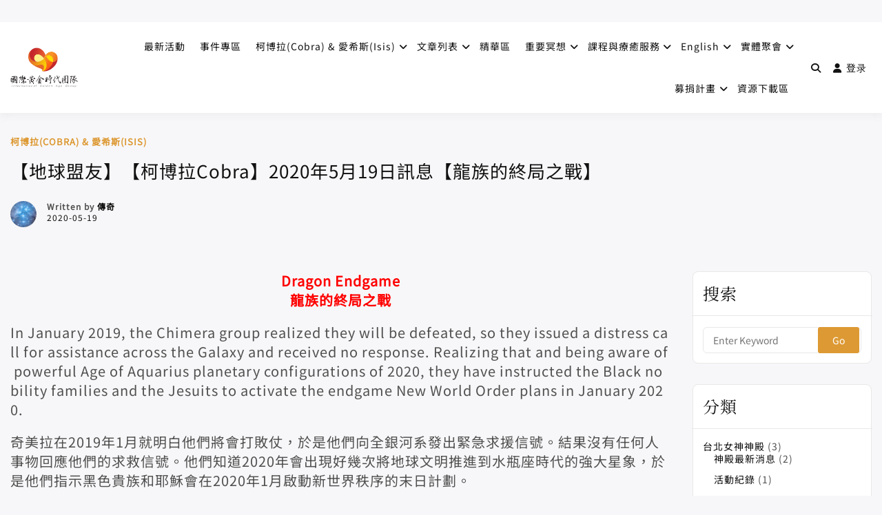

--- FILE ---
content_type: text/css
request_url: https://www.ascendwithlove.org/wp-content/litespeed/css/9ddcf58a2f2b9c6e883bcd0a8f2e317c.css?ver=e43fb
body_size: 49780
content:
.wp-bottom-menu{display:none;background:var(--wpbottommenu-bgcolor);width:100%;position:fixed;bottom:0;left:0;justify-content:space-around;padding:var(--wpbottommenu-wrapper-padding);box-shadow:0 -5px 10px rgb(0 0 0 / .1);z-index:var(--wpbottommenu-zindex);transition:all 200ms}.wp-bottom-menu-item{position:relative;display:flex;flex-direction:column;justify-content:center;align-items:center;height:auto;flex:1;font-size:var(--wpbottommenu-font-size);text-decoration:none;color:var(--wpbottommenu-text-color);cursor:pointer;user-select:none;text-decoration:none!important;transition:color 200ms}.wp-bottom-menu-item:hover,.wp-bottom-menu-item.active,.wp-bottom-menu.sf-active .wp-bottom-menu-item.wp-bottom-menu-search-form-trigger{color:var(--wpbottommenu-h-text-color)}.wp-bottom-menu-item span{margin-top:5px;color:inherit}.wp-bottom-menu-item i{font-size:var(--wpbottommenu-icon-size);color:var(--wpbottommenu-icon-color);font-family:FontAwesome;transition:color 200ms}.wp-bottom-menu-item:hover i,.wp-bottom-menu-item.active i,.wp-bottom-menu.sf-active .wp-bottom-menu-item.wp-bottom-menu-search-form-trigger i{color:var(--wpbottommenu-h-icon-color)}.wp-bottom-menu-item svg{fill:var(--wpbottommenu-icon-color);width:var(--wpbottommenu-icon-size);height:var(--wpbottommenu-icon-size)}.wp-bottom-menu-item:hover svg,.wp-bottom-menu-item.active svg{fill:var(--wpbottommenu-h-icon-color)}.wp-bottom-menu-icon-wrapper{position:relative;line-height:0}.wp-bottom-menu-cart-count{position:absolute;box-sizing:content-box;top:-5px;left:50%;width:calc(var(--wpbottommenu-icon-size) * .75);height:calc(var(--wpbottommenu-icon-size) * .75);font-size:calc(var(--wpbottommenu-icon-size) * .5);line-height:calc(var(--wpbottommenu-icon-size) * .75);border:2px solid var(--wpbottommenu-bgcolor);border-radius:100%;text-align:center;background:var(--wpbottommenu-cart-count-bgcolor);color:var(--wpbottommenu-bgcolor);font-weight:700}.wp-bottom-menu-search-form-wrapper{display:none;position:fixed;bottom:0;left:0;width:100%;background:var(--wpbottommenu-bgcolor);padding:10px;transition:all 200ms;transform:translateY(100%);box-sizing:border-box}.wp-bottom-menu-search-form-wrapper form{position:relative}.wp-bottom-menu-search-form input[type="search"]{border:1px solid #eee;border-radius:8px;width:100%;font-size:16px;height:40px;padding-left:50px;padding-right:30px}.wp-bottom-menu-search-form input[type="search"]::-webkit-search-decoration,.wp-bottom-menu-search-form input[type="search"]::-webkit-search-cancel-button,.wp-bottom-menu-search-form input[type="search"]::-webkit-search-results-button,.wp-bottom-menu-search-form input[type="search"]::-webkit-search-results-decoration{display:none}.wp-bottom-menu-search-form i,.wp-bottom-menu-search-form svg{position:absolute;top:50%;left:30px;transform:translate(-50%,-50%)}.wp-bottom-menu-search-form-wrapper.sf-active{z-index:calc(var(--wpbottommenu-zindex) - 1);box-shadow:0 -5px 10px rgb(0 0 0 / .1);transform:translateY(0)}.wp-bottom-menu.sf-active{box-shadow:none}.wp-bottom-menu-nav-wrapper{display:none;width:100%;height:100%;z-index:calc(var(--wpbottommenu-zindex) + 2);position:fixed;left:0;top:0;background:var(--wpbottommenu-bgcolor);color:var(--wpbottommenu-text-color)}.wp-bottom-menu-nav-wrapper.active{display:grid;place-items:center;text-align:center}.wpbm-nav-items{position:relative;list-style-type:none;margin:0;padding:1em}.wpbm-nav-items li:not(:last-child){margin-bottom:1em}.wpbm-nav-items li a{color:inherit}.wpbm-nav-items li.current-menu-item a,.wpbm-nav-items li a:hover{color:var(--wpbottommenu-h-text-color)}.wpbm-nav-close{position:absolute;right:10%;top:10%;font-size:var(--wpbottommenu-icon-size);color:inherit;cursor:pointer}/*!
 *  Font Awesome 4.7.0 by @davegandy - http://fontawesome.io - @fontawesome
 *  License - http://fontawesome.io/license (Font: SIL OFL 1.1, CSS: MIT License)
 */@font-face{font-display:swap;font-family:'FontAwesome';src:url('/wp-content/plugins/elementor/assets/lib/font-awesome/fonts/fontawesome-webfont.eot?v=4.7.0');src:url('/wp-content/plugins/elementor/assets/lib/font-awesome/fonts/fontawesome-webfont.eot?#iefix&v=4.7.0') format('embedded-opentype'),url('/wp-content/plugins/elementor/assets/lib/font-awesome/fonts/fontawesome-webfont.woff2?v=4.7.0') format('woff2'),url('/wp-content/plugins/elementor/assets/lib/font-awesome/fonts/fontawesome-webfont.woff?v=4.7.0') format('woff'),url('/wp-content/plugins/elementor/assets/lib/font-awesome/fonts/fontawesome-webfont.ttf?v=4.7.0') format('truetype'),url('/wp-content/plugins/elementor/assets/lib/font-awesome/fonts/fontawesome-webfont.svg?v=4.7.0#fontawesomeregular') format('svg');font-weight:normal;font-style:normal}.fa{display:inline-block;font:normal normal normal 14px/1 FontAwesome;font-size:inherit;text-rendering:auto;-webkit-font-smoothing:antialiased;-moz-osx-font-smoothing:grayscale}.fa-lg{font-size:1.33333333em;line-height:.75em;vertical-align:-15%}.fa-2x{font-size:2em}.fa-3x{font-size:3em}.fa-4x{font-size:4em}.fa-5x{font-size:5em}.fa-fw{width:1.28571429em;text-align:center}.fa-ul{padding-left:0;margin-left:2.14285714em;list-style-type:none}.fa-ul>li{position:relative}.fa-li{position:absolute;left:-2.14285714em;width:2.14285714em;top:.14285714em;text-align:center}.fa-li.fa-lg{left:-1.85714286em}.fa-border{padding:.2em .25em .15em;border:solid .08em #eee;border-radius:.1em}.fa-pull-left{float:left}.fa-pull-right{float:right}.fa.fa-pull-left{margin-right:.3em}.fa.fa-pull-right{margin-left:.3em}.pull-right{float:right}.pull-left{float:left}.fa.pull-left{margin-right:.3em}.fa.pull-right{margin-left:.3em}.fa-spin{-webkit-animation:fa-spin 2s infinite linear;animation:fa-spin 2s infinite linear}.fa-pulse{-webkit-animation:fa-spin 1s infinite steps(8);animation:fa-spin 1s infinite steps(8)}@-webkit-keyframes fa-spin{0%{-webkit-transform:rotate(0deg);transform:rotate(0deg)}100%{-webkit-transform:rotate(359deg);transform:rotate(359deg)}}@keyframes fa-spin{0%{-webkit-transform:rotate(0deg);transform:rotate(0deg)}100%{-webkit-transform:rotate(359deg);transform:rotate(359deg)}}.fa-rotate-90{-ms-filter:"progid:DXImageTransform.Microsoft.BasicImage(rotation=1)";-webkit-transform:rotate(90deg);-ms-transform:rotate(90deg);transform:rotate(90deg)}.fa-rotate-180{-ms-filter:"progid:DXImageTransform.Microsoft.BasicImage(rotation=2)";-webkit-transform:rotate(180deg);-ms-transform:rotate(180deg);transform:rotate(180deg)}.fa-rotate-270{-ms-filter:"progid:DXImageTransform.Microsoft.BasicImage(rotation=3)";-webkit-transform:rotate(270deg);-ms-transform:rotate(270deg);transform:rotate(270deg)}.fa-flip-horizontal{-ms-filter:"progid:DXImageTransform.Microsoft.BasicImage(rotation=0, mirror=1)";-webkit-transform:scale(-1, 1);-ms-transform:scale(-1, 1);transform:scale(-1, 1)}.fa-flip-vertical{-ms-filter:"progid:DXImageTransform.Microsoft.BasicImage(rotation=2, mirror=1)";-webkit-transform:scale(1, -1);-ms-transform:scale(1, -1);transform:scale(1, -1)}:root .fa-rotate-90,:root .fa-rotate-180,:root .fa-rotate-270,:root .fa-flip-horizontal,:root .fa-flip-vertical{filter:none}.fa-stack{position:relative;display:inline-block;width:2em;height:2em;line-height:2em;vertical-align:middle}.fa-stack-1x,.fa-stack-2x{position:absolute;left:0;width:100%;text-align:center}.fa-stack-1x{line-height:inherit}.fa-stack-2x{font-size:2em}.fa-inverse{color:#fff}.fa-glass:before{content:"\f000"}.fa-music:before{content:"\f001"}.fa-search:before{content:"\f002"}.fa-envelope-o:before{content:"\f003"}.fa-heart:before{content:"\f004"}.fa-star:before{content:"\f005"}.fa-star-o:before{content:"\f006"}.fa-user:before{content:"\f007"}.fa-film:before{content:"\f008"}.fa-th-large:before{content:"\f009"}.fa-th:before{content:"\f00a"}.fa-th-list:before{content:"\f00b"}.fa-check:before{content:"\f00c"}.fa-remove:before,.fa-close:before,.fa-times:before{content:"\f00d"}.fa-search-plus:before{content:"\f00e"}.fa-search-minus:before{content:"\f010"}.fa-power-off:before{content:"\f011"}.fa-signal:before{content:"\f012"}.fa-gear:before,.fa-cog:before{content:"\f013"}.fa-trash-o:before{content:"\f014"}.fa-home:before{content:"\f015"}.fa-file-o:before{content:"\f016"}.fa-clock-o:before{content:"\f017"}.fa-road:before{content:"\f018"}.fa-download:before{content:"\f019"}.fa-arrow-circle-o-down:before{content:"\f01a"}.fa-arrow-circle-o-up:before{content:"\f01b"}.fa-inbox:before{content:"\f01c"}.fa-play-circle-o:before{content:"\f01d"}.fa-rotate-right:before,.fa-repeat:before{content:"\f01e"}.fa-refresh:before{content:"\f021"}.fa-list-alt:before{content:"\f022"}.fa-lock:before{content:"\f023"}.fa-flag:before{content:"\f024"}.fa-headphones:before{content:"\f025"}.fa-volume-off:before{content:"\f026"}.fa-volume-down:before{content:"\f027"}.fa-volume-up:before{content:"\f028"}.fa-qrcode:before{content:"\f029"}.fa-barcode:before{content:"\f02a"}.fa-tag:before{content:"\f02b"}.fa-tags:before{content:"\f02c"}.fa-book:before{content:"\f02d"}.fa-bookmark:before{content:"\f02e"}.fa-print:before{content:"\f02f"}.fa-camera:before{content:"\f030"}.fa-font:before{content:"\f031"}.fa-bold:before{content:"\f032"}.fa-italic:before{content:"\f033"}.fa-text-height:before{content:"\f034"}.fa-text-width:before{content:"\f035"}.fa-align-left:before{content:"\f036"}.fa-align-center:before{content:"\f037"}.fa-align-right:before{content:"\f038"}.fa-align-justify:before{content:"\f039"}.fa-list:before{content:"\f03a"}.fa-dedent:before,.fa-outdent:before{content:"\f03b"}.fa-indent:before{content:"\f03c"}.fa-video-camera:before{content:"\f03d"}.fa-photo:before,.fa-image:before,.fa-picture-o:before{content:"\f03e"}.fa-pencil:before{content:"\f040"}.fa-map-marker:before{content:"\f041"}.fa-adjust:before{content:"\f042"}.fa-tint:before{content:"\f043"}.fa-edit:before,.fa-pencil-square-o:before{content:"\f044"}.fa-share-square-o:before{content:"\f045"}.fa-check-square-o:before{content:"\f046"}.fa-arrows:before{content:"\f047"}.fa-step-backward:before{content:"\f048"}.fa-fast-backward:before{content:"\f049"}.fa-backward:before{content:"\f04a"}.fa-play:before{content:"\f04b"}.fa-pause:before{content:"\f04c"}.fa-stop:before{content:"\f04d"}.fa-forward:before{content:"\f04e"}.fa-fast-forward:before{content:"\f050"}.fa-step-forward:before{content:"\f051"}.fa-eject:before{content:"\f052"}.fa-chevron-left:before{content:"\f053"}.fa-chevron-right:before{content:"\f054"}.fa-plus-circle:before{content:"\f055"}.fa-minus-circle:before{content:"\f056"}.fa-times-circle:before{content:"\f057"}.fa-check-circle:before{content:"\f058"}.fa-question-circle:before{content:"\f059"}.fa-info-circle:before{content:"\f05a"}.fa-crosshairs:before{content:"\f05b"}.fa-times-circle-o:before{content:"\f05c"}.fa-check-circle-o:before{content:"\f05d"}.fa-ban:before{content:"\f05e"}.fa-arrow-left:before{content:"\f060"}.fa-arrow-right:before{content:"\f061"}.fa-arrow-up:before{content:"\f062"}.fa-arrow-down:before{content:"\f063"}.fa-mail-forward:before,.fa-share:before{content:"\f064"}.fa-expand:before{content:"\f065"}.fa-compress:before{content:"\f066"}.fa-plus:before{content:"\f067"}.fa-minus:before{content:"\f068"}.fa-asterisk:before{content:"\f069"}.fa-exclamation-circle:before{content:"\f06a"}.fa-gift:before{content:"\f06b"}.fa-leaf:before{content:"\f06c"}.fa-fire:before{content:"\f06d"}.fa-eye:before{content:"\f06e"}.fa-eye-slash:before{content:"\f070"}.fa-warning:before,.fa-exclamation-triangle:before{content:"\f071"}.fa-plane:before{content:"\f072"}.fa-calendar:before{content:"\f073"}.fa-random:before{content:"\f074"}.fa-comment:before{content:"\f075"}.fa-magnet:before{content:"\f076"}.fa-chevron-up:before{content:"\f077"}.fa-chevron-down:before{content:"\f078"}.fa-retweet:before{content:"\f079"}.fa-shopping-cart:before{content:"\f07a"}.fa-folder:before{content:"\f07b"}.fa-folder-open:before{content:"\f07c"}.fa-arrows-v:before{content:"\f07d"}.fa-arrows-h:before{content:"\f07e"}.fa-bar-chart-o:before,.fa-bar-chart:before{content:"\f080"}.fa-twitter-square:before{content:"\f081"}.fa-facebook-square:before{content:"\f082"}.fa-camera-retro:before{content:"\f083"}.fa-key:before{content:"\f084"}.fa-gears:before,.fa-cogs:before{content:"\f085"}.fa-comments:before{content:"\f086"}.fa-thumbs-o-up:before{content:"\f087"}.fa-thumbs-o-down:before{content:"\f088"}.fa-star-half:before{content:"\f089"}.fa-heart-o:before{content:"\f08a"}.fa-sign-out:before{content:"\f08b"}.fa-linkedin-square:before{content:"\f08c"}.fa-thumb-tack:before{content:"\f08d"}.fa-external-link:before{content:"\f08e"}.fa-sign-in:before{content:"\f090"}.fa-trophy:before{content:"\f091"}.fa-github-square:before{content:"\f092"}.fa-upload:before{content:"\f093"}.fa-lemon-o:before{content:"\f094"}.fa-phone:before{content:"\f095"}.fa-square-o:before{content:"\f096"}.fa-bookmark-o:before{content:"\f097"}.fa-phone-square:before{content:"\f098"}.fa-twitter:before{content:"\f099"}.fa-facebook-f:before,.fa-facebook:before{content:"\f09a"}.fa-github:before{content:"\f09b"}.fa-unlock:before{content:"\f09c"}.fa-credit-card:before{content:"\f09d"}.fa-feed:before,.fa-rss:before{content:"\f09e"}.fa-hdd-o:before{content:"\f0a0"}.fa-bullhorn:before{content:"\f0a1"}.fa-bell:before{content:"\f0f3"}.fa-certificate:before{content:"\f0a3"}.fa-hand-o-right:before{content:"\f0a4"}.fa-hand-o-left:before{content:"\f0a5"}.fa-hand-o-up:before{content:"\f0a6"}.fa-hand-o-down:before{content:"\f0a7"}.fa-arrow-circle-left:before{content:"\f0a8"}.fa-arrow-circle-right:before{content:"\f0a9"}.fa-arrow-circle-up:before{content:"\f0aa"}.fa-arrow-circle-down:before{content:"\f0ab"}.fa-globe:before{content:"\f0ac"}.fa-wrench:before{content:"\f0ad"}.fa-tasks:before{content:"\f0ae"}.fa-filter:before{content:"\f0b0"}.fa-briefcase:before{content:"\f0b1"}.fa-arrows-alt:before{content:"\f0b2"}.fa-group:before,.fa-users:before{content:"\f0c0"}.fa-chain:before,.fa-link:before{content:"\f0c1"}.fa-cloud:before{content:"\f0c2"}.fa-flask:before{content:"\f0c3"}.fa-cut:before,.fa-scissors:before{content:"\f0c4"}.fa-copy:before,.fa-files-o:before{content:"\f0c5"}.fa-paperclip:before{content:"\f0c6"}.fa-save:before,.fa-floppy-o:before{content:"\f0c7"}.fa-square:before{content:"\f0c8"}.fa-navicon:before,.fa-reorder:before,.fa-bars:before{content:"\f0c9"}.fa-list-ul:before{content:"\f0ca"}.fa-list-ol:before{content:"\f0cb"}.fa-strikethrough:before{content:"\f0cc"}.fa-underline:before{content:"\f0cd"}.fa-table:before{content:"\f0ce"}.fa-magic:before{content:"\f0d0"}.fa-truck:before{content:"\f0d1"}.fa-pinterest:before{content:"\f0d2"}.fa-pinterest-square:before{content:"\f0d3"}.fa-google-plus-square:before{content:"\f0d4"}.fa-google-plus:before{content:"\f0d5"}.fa-money:before{content:"\f0d6"}.fa-caret-down:before{content:"\f0d7"}.fa-caret-up:before{content:"\f0d8"}.fa-caret-left:before{content:"\f0d9"}.fa-caret-right:before{content:"\f0da"}.fa-columns:before{content:"\f0db"}.fa-unsorted:before,.fa-sort:before{content:"\f0dc"}.fa-sort-down:before,.fa-sort-desc:before{content:"\f0dd"}.fa-sort-up:before,.fa-sort-asc:before{content:"\f0de"}.fa-envelope:before{content:"\f0e0"}.fa-linkedin:before{content:"\f0e1"}.fa-rotate-left:before,.fa-undo:before{content:"\f0e2"}.fa-legal:before,.fa-gavel:before{content:"\f0e3"}.fa-dashboard:before,.fa-tachometer:before{content:"\f0e4"}.fa-comment-o:before{content:"\f0e5"}.fa-comments-o:before{content:"\f0e6"}.fa-flash:before,.fa-bolt:before{content:"\f0e7"}.fa-sitemap:before{content:"\f0e8"}.fa-umbrella:before{content:"\f0e9"}.fa-paste:before,.fa-clipboard:before{content:"\f0ea"}.fa-lightbulb-o:before{content:"\f0eb"}.fa-exchange:before{content:"\f0ec"}.fa-cloud-download:before{content:"\f0ed"}.fa-cloud-upload:before{content:"\f0ee"}.fa-user-md:before{content:"\f0f0"}.fa-stethoscope:before{content:"\f0f1"}.fa-suitcase:before{content:"\f0f2"}.fa-bell-o:before{content:"\f0a2"}.fa-coffee:before{content:"\f0f4"}.fa-cutlery:before{content:"\f0f5"}.fa-file-text-o:before{content:"\f0f6"}.fa-building-o:before{content:"\f0f7"}.fa-hospital-o:before{content:"\f0f8"}.fa-ambulance:before{content:"\f0f9"}.fa-medkit:before{content:"\f0fa"}.fa-fighter-jet:before{content:"\f0fb"}.fa-beer:before{content:"\f0fc"}.fa-h-square:before{content:"\f0fd"}.fa-plus-square:before{content:"\f0fe"}.fa-angle-double-left:before{content:"\f100"}.fa-angle-double-right:before{content:"\f101"}.fa-angle-double-up:before{content:"\f102"}.fa-angle-double-down:before{content:"\f103"}.fa-angle-left:before{content:"\f104"}.fa-angle-right:before{content:"\f105"}.fa-angle-up:before{content:"\f106"}.fa-angle-down:before{content:"\f107"}.fa-desktop:before{content:"\f108"}.fa-laptop:before{content:"\f109"}.fa-tablet:before{content:"\f10a"}.fa-mobile-phone:before,.fa-mobile:before{content:"\f10b"}.fa-circle-o:before{content:"\f10c"}.fa-quote-left:before{content:"\f10d"}.fa-quote-right:before{content:"\f10e"}.fa-spinner:before{content:"\f110"}.fa-circle:before{content:"\f111"}.fa-mail-reply:before,.fa-reply:before{content:"\f112"}.fa-github-alt:before{content:"\f113"}.fa-folder-o:before{content:"\f114"}.fa-folder-open-o:before{content:"\f115"}.fa-smile-o:before{content:"\f118"}.fa-frown-o:before{content:"\f119"}.fa-meh-o:before{content:"\f11a"}.fa-gamepad:before{content:"\f11b"}.fa-keyboard-o:before{content:"\f11c"}.fa-flag-o:before{content:"\f11d"}.fa-flag-checkered:before{content:"\f11e"}.fa-terminal:before{content:"\f120"}.fa-code:before{content:"\f121"}.fa-mail-reply-all:before,.fa-reply-all:before{content:"\f122"}.fa-star-half-empty:before,.fa-star-half-full:before,.fa-star-half-o:before{content:"\f123"}.fa-location-arrow:before{content:"\f124"}.fa-crop:before{content:"\f125"}.fa-code-fork:before{content:"\f126"}.fa-unlink:before,.fa-chain-broken:before{content:"\f127"}.fa-question:before{content:"\f128"}.fa-info:before{content:"\f129"}.fa-exclamation:before{content:"\f12a"}.fa-superscript:before{content:"\f12b"}.fa-subscript:before{content:"\f12c"}.fa-eraser:before{content:"\f12d"}.fa-puzzle-piece:before{content:"\f12e"}.fa-microphone:before{content:"\f130"}.fa-microphone-slash:before{content:"\f131"}.fa-shield:before{content:"\f132"}.fa-calendar-o:before{content:"\f133"}.fa-fire-extinguisher:before{content:"\f134"}.fa-rocket:before{content:"\f135"}.fa-maxcdn:before{content:"\f136"}.fa-chevron-circle-left:before{content:"\f137"}.fa-chevron-circle-right:before{content:"\f138"}.fa-chevron-circle-up:before{content:"\f139"}.fa-chevron-circle-down:before{content:"\f13a"}.fa-html5:before{content:"\f13b"}.fa-css3:before{content:"\f13c"}.fa-anchor:before{content:"\f13d"}.fa-unlock-alt:before{content:"\f13e"}.fa-bullseye:before{content:"\f140"}.fa-ellipsis-h:before{content:"\f141"}.fa-ellipsis-v:before{content:"\f142"}.fa-rss-square:before{content:"\f143"}.fa-play-circle:before{content:"\f144"}.fa-ticket:before{content:"\f145"}.fa-minus-square:before{content:"\f146"}.fa-minus-square-o:before{content:"\f147"}.fa-level-up:before{content:"\f148"}.fa-level-down:before{content:"\f149"}.fa-check-square:before{content:"\f14a"}.fa-pencil-square:before{content:"\f14b"}.fa-external-link-square:before{content:"\f14c"}.fa-share-square:before{content:"\f14d"}.fa-compass:before{content:"\f14e"}.fa-toggle-down:before,.fa-caret-square-o-down:before{content:"\f150"}.fa-toggle-up:before,.fa-caret-square-o-up:before{content:"\f151"}.fa-toggle-right:before,.fa-caret-square-o-right:before{content:"\f152"}.fa-euro:before,.fa-eur:before{content:"\f153"}.fa-gbp:before{content:"\f154"}.fa-dollar:before,.fa-usd:before{content:"\f155"}.fa-rupee:before,.fa-inr:before{content:"\f156"}.fa-cny:before,.fa-rmb:before,.fa-yen:before,.fa-jpy:before{content:"\f157"}.fa-ruble:before,.fa-rouble:before,.fa-rub:before{content:"\f158"}.fa-won:before,.fa-krw:before{content:"\f159"}.fa-bitcoin:before,.fa-btc:before{content:"\f15a"}.fa-file:before{content:"\f15b"}.fa-file-text:before{content:"\f15c"}.fa-sort-alpha-asc:before{content:"\f15d"}.fa-sort-alpha-desc:before{content:"\f15e"}.fa-sort-amount-asc:before{content:"\f160"}.fa-sort-amount-desc:before{content:"\f161"}.fa-sort-numeric-asc:before{content:"\f162"}.fa-sort-numeric-desc:before{content:"\f163"}.fa-thumbs-up:before{content:"\f164"}.fa-thumbs-down:before{content:"\f165"}.fa-youtube-square:before{content:"\f166"}.fa-youtube:before{content:"\f167"}.fa-xing:before{content:"\f168"}.fa-xing-square:before{content:"\f169"}.fa-youtube-play:before{content:"\f16a"}.fa-dropbox:before{content:"\f16b"}.fa-stack-overflow:before{content:"\f16c"}.fa-instagram:before{content:"\f16d"}.fa-flickr:before{content:"\f16e"}.fa-adn:before{content:"\f170"}.fa-bitbucket:before{content:"\f171"}.fa-bitbucket-square:before{content:"\f172"}.fa-tumblr:before{content:"\f173"}.fa-tumblr-square:before{content:"\f174"}.fa-long-arrow-down:before{content:"\f175"}.fa-long-arrow-up:before{content:"\f176"}.fa-long-arrow-left:before{content:"\f177"}.fa-long-arrow-right:before{content:"\f178"}.fa-apple:before{content:"\f179"}.fa-windows:before{content:"\f17a"}.fa-android:before{content:"\f17b"}.fa-linux:before{content:"\f17c"}.fa-dribbble:before{content:"\f17d"}.fa-skype:before{content:"\f17e"}.fa-foursquare:before{content:"\f180"}.fa-trello:before{content:"\f181"}.fa-female:before{content:"\f182"}.fa-male:before{content:"\f183"}.fa-gittip:before,.fa-gratipay:before{content:"\f184"}.fa-sun-o:before{content:"\f185"}.fa-moon-o:before{content:"\f186"}.fa-archive:before{content:"\f187"}.fa-bug:before{content:"\f188"}.fa-vk:before{content:"\f189"}.fa-weibo:before{content:"\f18a"}.fa-renren:before{content:"\f18b"}.fa-pagelines:before{content:"\f18c"}.fa-stack-exchange:before{content:"\f18d"}.fa-arrow-circle-o-right:before{content:"\f18e"}.fa-arrow-circle-o-left:before{content:"\f190"}.fa-toggle-left:before,.fa-caret-square-o-left:before{content:"\f191"}.fa-dot-circle-o:before{content:"\f192"}.fa-wheelchair:before{content:"\f193"}.fa-vimeo-square:before{content:"\f194"}.fa-turkish-lira:before,.fa-try:before{content:"\f195"}.fa-plus-square-o:before{content:"\f196"}.fa-space-shuttle:before{content:"\f197"}.fa-slack:before{content:"\f198"}.fa-envelope-square:before{content:"\f199"}.fa-wordpress:before{content:"\f19a"}.fa-openid:before{content:"\f19b"}.fa-institution:before,.fa-bank:before,.fa-university:before{content:"\f19c"}.fa-mortar-board:before,.fa-graduation-cap:before{content:"\f19d"}.fa-yahoo:before{content:"\f19e"}.fa-google:before{content:"\f1a0"}.fa-reddit:before{content:"\f1a1"}.fa-reddit-square:before{content:"\f1a2"}.fa-stumbleupon-circle:before{content:"\f1a3"}.fa-stumbleupon:before{content:"\f1a4"}.fa-delicious:before{content:"\f1a5"}.fa-digg:before{content:"\f1a6"}.fa-pied-piper-pp:before{content:"\f1a7"}.fa-pied-piper-alt:before{content:"\f1a8"}.fa-drupal:before{content:"\f1a9"}.fa-joomla:before{content:"\f1aa"}.fa-language:before{content:"\f1ab"}.fa-fax:before{content:"\f1ac"}.fa-building:before{content:"\f1ad"}.fa-child:before{content:"\f1ae"}.fa-paw:before{content:"\f1b0"}.fa-spoon:before{content:"\f1b1"}.fa-cube:before{content:"\f1b2"}.fa-cubes:before{content:"\f1b3"}.fa-behance:before{content:"\f1b4"}.fa-behance-square:before{content:"\f1b5"}.fa-steam:before{content:"\f1b6"}.fa-steam-square:before{content:"\f1b7"}.fa-recycle:before{content:"\f1b8"}.fa-automobile:before,.fa-car:before{content:"\f1b9"}.fa-cab:before,.fa-taxi:before{content:"\f1ba"}.fa-tree:before{content:"\f1bb"}.fa-spotify:before{content:"\f1bc"}.fa-deviantart:before{content:"\f1bd"}.fa-soundcloud:before{content:"\f1be"}.fa-database:before{content:"\f1c0"}.fa-file-pdf-o:before{content:"\f1c1"}.fa-file-word-o:before{content:"\f1c2"}.fa-file-excel-o:before{content:"\f1c3"}.fa-file-powerpoint-o:before{content:"\f1c4"}.fa-file-photo-o:before,.fa-file-picture-o:before,.fa-file-image-o:before{content:"\f1c5"}.fa-file-zip-o:before,.fa-file-archive-o:before{content:"\f1c6"}.fa-file-sound-o:before,.fa-file-audio-o:before{content:"\f1c7"}.fa-file-movie-o:before,.fa-file-video-o:before{content:"\f1c8"}.fa-file-code-o:before{content:"\f1c9"}.fa-vine:before{content:"\f1ca"}.fa-codepen:before{content:"\f1cb"}.fa-jsfiddle:before{content:"\f1cc"}.fa-life-bouy:before,.fa-life-buoy:before,.fa-life-saver:before,.fa-support:before,.fa-life-ring:before{content:"\f1cd"}.fa-circle-o-notch:before{content:"\f1ce"}.fa-ra:before,.fa-resistance:before,.fa-rebel:before{content:"\f1d0"}.fa-ge:before,.fa-empire:before{content:"\f1d1"}.fa-git-square:before{content:"\f1d2"}.fa-git:before{content:"\f1d3"}.fa-y-combinator-square:before,.fa-yc-square:before,.fa-hacker-news:before{content:"\f1d4"}.fa-tencent-weibo:before{content:"\f1d5"}.fa-qq:before{content:"\f1d6"}.fa-wechat:before,.fa-weixin:before{content:"\f1d7"}.fa-send:before,.fa-paper-plane:before{content:"\f1d8"}.fa-send-o:before,.fa-paper-plane-o:before{content:"\f1d9"}.fa-history:before{content:"\f1da"}.fa-circle-thin:before{content:"\f1db"}.fa-header:before{content:"\f1dc"}.fa-paragraph:before{content:"\f1dd"}.fa-sliders:before{content:"\f1de"}.fa-share-alt:before{content:"\f1e0"}.fa-share-alt-square:before{content:"\f1e1"}.fa-bomb:before{content:"\f1e2"}.fa-soccer-ball-o:before,.fa-futbol-o:before{content:"\f1e3"}.fa-tty:before{content:"\f1e4"}.fa-binoculars:before{content:"\f1e5"}.fa-plug:before{content:"\f1e6"}.fa-slideshare:before{content:"\f1e7"}.fa-twitch:before{content:"\f1e8"}.fa-yelp:before{content:"\f1e9"}.fa-newspaper-o:before{content:"\f1ea"}.fa-wifi:before{content:"\f1eb"}.fa-calculator:before{content:"\f1ec"}.fa-paypal:before{content:"\f1ed"}.fa-google-wallet:before{content:"\f1ee"}.fa-cc-visa:before{content:"\f1f0"}.fa-cc-mastercard:before{content:"\f1f1"}.fa-cc-discover:before{content:"\f1f2"}.fa-cc-amex:before{content:"\f1f3"}.fa-cc-paypal:before{content:"\f1f4"}.fa-cc-stripe:before{content:"\f1f5"}.fa-bell-slash:before{content:"\f1f6"}.fa-bell-slash-o:before{content:"\f1f7"}.fa-trash:before{content:"\f1f8"}.fa-copyright:before{content:"\f1f9"}.fa-at:before{content:"\f1fa"}.fa-eyedropper:before{content:"\f1fb"}.fa-paint-brush:before{content:"\f1fc"}.fa-birthday-cake:before{content:"\f1fd"}.fa-area-chart:before{content:"\f1fe"}.fa-pie-chart:before{content:"\f200"}.fa-line-chart:before{content:"\f201"}.fa-lastfm:before{content:"\f202"}.fa-lastfm-square:before{content:"\f203"}.fa-toggle-off:before{content:"\f204"}.fa-toggle-on:before{content:"\f205"}.fa-bicycle:before{content:"\f206"}.fa-bus:before{content:"\f207"}.fa-ioxhost:before{content:"\f208"}.fa-angellist:before{content:"\f209"}.fa-cc:before{content:"\f20a"}.fa-shekel:before,.fa-sheqel:before,.fa-ils:before{content:"\f20b"}.fa-meanpath:before{content:"\f20c"}.fa-buysellads:before{content:"\f20d"}.fa-connectdevelop:before{content:"\f20e"}.fa-dashcube:before{content:"\f210"}.fa-forumbee:before{content:"\f211"}.fa-leanpub:before{content:"\f212"}.fa-sellsy:before{content:"\f213"}.fa-shirtsinbulk:before{content:"\f214"}.fa-simplybuilt:before{content:"\f215"}.fa-skyatlas:before{content:"\f216"}.fa-cart-plus:before{content:"\f217"}.fa-cart-arrow-down:before{content:"\f218"}.fa-diamond:before{content:"\f219"}.fa-ship:before{content:"\f21a"}.fa-user-secret:before{content:"\f21b"}.fa-motorcycle:before{content:"\f21c"}.fa-street-view:before{content:"\f21d"}.fa-heartbeat:before{content:"\f21e"}.fa-venus:before{content:"\f221"}.fa-mars:before{content:"\f222"}.fa-mercury:before{content:"\f223"}.fa-intersex:before,.fa-transgender:before{content:"\f224"}.fa-transgender-alt:before{content:"\f225"}.fa-venus-double:before{content:"\f226"}.fa-mars-double:before{content:"\f227"}.fa-venus-mars:before{content:"\f228"}.fa-mars-stroke:before{content:"\f229"}.fa-mars-stroke-v:before{content:"\f22a"}.fa-mars-stroke-h:before{content:"\f22b"}.fa-neuter:before{content:"\f22c"}.fa-genderless:before{content:"\f22d"}.fa-facebook-official:before{content:"\f230"}.fa-pinterest-p:before{content:"\f231"}.fa-whatsapp:before{content:"\f232"}.fa-server:before{content:"\f233"}.fa-user-plus:before{content:"\f234"}.fa-user-times:before{content:"\f235"}.fa-hotel:before,.fa-bed:before{content:"\f236"}.fa-viacoin:before{content:"\f237"}.fa-train:before{content:"\f238"}.fa-subway:before{content:"\f239"}.fa-medium:before{content:"\f23a"}.fa-yc:before,.fa-y-combinator:before{content:"\f23b"}.fa-optin-monster:before{content:"\f23c"}.fa-opencart:before{content:"\f23d"}.fa-expeditedssl:before{content:"\f23e"}.fa-battery-4:before,.fa-battery:before,.fa-battery-full:before{content:"\f240"}.fa-battery-3:before,.fa-battery-three-quarters:before{content:"\f241"}.fa-battery-2:before,.fa-battery-half:before{content:"\f242"}.fa-battery-1:before,.fa-battery-quarter:before{content:"\f243"}.fa-battery-0:before,.fa-battery-empty:before{content:"\f244"}.fa-mouse-pointer:before{content:"\f245"}.fa-i-cursor:before{content:"\f246"}.fa-object-group:before{content:"\f247"}.fa-object-ungroup:before{content:"\f248"}.fa-sticky-note:before{content:"\f249"}.fa-sticky-note-o:before{content:"\f24a"}.fa-cc-jcb:before{content:"\f24b"}.fa-cc-diners-club:before{content:"\f24c"}.fa-clone:before{content:"\f24d"}.fa-balance-scale:before{content:"\f24e"}.fa-hourglass-o:before{content:"\f250"}.fa-hourglass-1:before,.fa-hourglass-start:before{content:"\f251"}.fa-hourglass-2:before,.fa-hourglass-half:before{content:"\f252"}.fa-hourglass-3:before,.fa-hourglass-end:before{content:"\f253"}.fa-hourglass:before{content:"\f254"}.fa-hand-grab-o:before,.fa-hand-rock-o:before{content:"\f255"}.fa-hand-stop-o:before,.fa-hand-paper-o:before{content:"\f256"}.fa-hand-scissors-o:before{content:"\f257"}.fa-hand-lizard-o:before{content:"\f258"}.fa-hand-spock-o:before{content:"\f259"}.fa-hand-pointer-o:before{content:"\f25a"}.fa-hand-peace-o:before{content:"\f25b"}.fa-trademark:before{content:"\f25c"}.fa-registered:before{content:"\f25d"}.fa-creative-commons:before{content:"\f25e"}.fa-gg:before{content:"\f260"}.fa-gg-circle:before{content:"\f261"}.fa-tripadvisor:before{content:"\f262"}.fa-odnoklassniki:before{content:"\f263"}.fa-odnoklassniki-square:before{content:"\f264"}.fa-get-pocket:before{content:"\f265"}.fa-wikipedia-w:before{content:"\f266"}.fa-safari:before{content:"\f267"}.fa-chrome:before{content:"\f268"}.fa-firefox:before{content:"\f269"}.fa-opera:before{content:"\f26a"}.fa-internet-explorer:before{content:"\f26b"}.fa-tv:before,.fa-television:before{content:"\f26c"}.fa-contao:before{content:"\f26d"}.fa-500px:before{content:"\f26e"}.fa-amazon:before{content:"\f270"}.fa-calendar-plus-o:before{content:"\f271"}.fa-calendar-minus-o:before{content:"\f272"}.fa-calendar-times-o:before{content:"\f273"}.fa-calendar-check-o:before{content:"\f274"}.fa-industry:before{content:"\f275"}.fa-map-pin:before{content:"\f276"}.fa-map-signs:before{content:"\f277"}.fa-map-o:before{content:"\f278"}.fa-map:before{content:"\f279"}.fa-commenting:before{content:"\f27a"}.fa-commenting-o:before{content:"\f27b"}.fa-houzz:before{content:"\f27c"}.fa-vimeo:before{content:"\f27d"}.fa-black-tie:before{content:"\f27e"}.fa-fonticons:before{content:"\f280"}.fa-reddit-alien:before{content:"\f281"}.fa-edge:before{content:"\f282"}.fa-credit-card-alt:before{content:"\f283"}.fa-codiepie:before{content:"\f284"}.fa-modx:before{content:"\f285"}.fa-fort-awesome:before{content:"\f286"}.fa-usb:before{content:"\f287"}.fa-product-hunt:before{content:"\f288"}.fa-mixcloud:before{content:"\f289"}.fa-scribd:before{content:"\f28a"}.fa-pause-circle:before{content:"\f28b"}.fa-pause-circle-o:before{content:"\f28c"}.fa-stop-circle:before{content:"\f28d"}.fa-stop-circle-o:before{content:"\f28e"}.fa-shopping-bag:before{content:"\f290"}.fa-shopping-basket:before{content:"\f291"}.fa-hashtag:before{content:"\f292"}.fa-bluetooth:before{content:"\f293"}.fa-bluetooth-b:before{content:"\f294"}.fa-percent:before{content:"\f295"}.fa-gitlab:before{content:"\f296"}.fa-wpbeginner:before{content:"\f297"}.fa-wpforms:before{content:"\f298"}.fa-envira:before{content:"\f299"}.fa-universal-access:before{content:"\f29a"}.fa-wheelchair-alt:before{content:"\f29b"}.fa-question-circle-o:before{content:"\f29c"}.fa-blind:before{content:"\f29d"}.fa-audio-description:before{content:"\f29e"}.fa-volume-control-phone:before{content:"\f2a0"}.fa-braille:before{content:"\f2a1"}.fa-assistive-listening-systems:before{content:"\f2a2"}.fa-asl-interpreting:before,.fa-american-sign-language-interpreting:before{content:"\f2a3"}.fa-deafness:before,.fa-hard-of-hearing:before,.fa-deaf:before{content:"\f2a4"}.fa-glide:before{content:"\f2a5"}.fa-glide-g:before{content:"\f2a6"}.fa-signing:before,.fa-sign-language:before{content:"\f2a7"}.fa-low-vision:before{content:"\f2a8"}.fa-viadeo:before{content:"\f2a9"}.fa-viadeo-square:before{content:"\f2aa"}.fa-snapchat:before{content:"\f2ab"}.fa-snapchat-ghost:before{content:"\f2ac"}.fa-snapchat-square:before{content:"\f2ad"}.fa-pied-piper:before{content:"\f2ae"}.fa-first-order:before{content:"\f2b0"}.fa-yoast:before{content:"\f2b1"}.fa-themeisle:before{content:"\f2b2"}.fa-google-plus-circle:before,.fa-google-plus-official:before{content:"\f2b3"}.fa-fa:before,.fa-font-awesome:before{content:"\f2b4"}.fa-handshake-o:before{content:"\f2b5"}.fa-envelope-open:before{content:"\f2b6"}.fa-envelope-open-o:before{content:"\f2b7"}.fa-linode:before{content:"\f2b8"}.fa-address-book:before{content:"\f2b9"}.fa-address-book-o:before{content:"\f2ba"}.fa-vcard:before,.fa-address-card:before{content:"\f2bb"}.fa-vcard-o:before,.fa-address-card-o:before{content:"\f2bc"}.fa-user-circle:before{content:"\f2bd"}.fa-user-circle-o:before{content:"\f2be"}.fa-user-o:before{content:"\f2c0"}.fa-id-badge:before{content:"\f2c1"}.fa-drivers-license:before,.fa-id-card:before{content:"\f2c2"}.fa-drivers-license-o:before,.fa-id-card-o:before{content:"\f2c3"}.fa-quora:before{content:"\f2c4"}.fa-free-code-camp:before{content:"\f2c5"}.fa-telegram:before{content:"\f2c6"}.fa-thermometer-4:before,.fa-thermometer:before,.fa-thermometer-full:before{content:"\f2c7"}.fa-thermometer-3:before,.fa-thermometer-three-quarters:before{content:"\f2c8"}.fa-thermometer-2:before,.fa-thermometer-half:before{content:"\f2c9"}.fa-thermometer-1:before,.fa-thermometer-quarter:before{content:"\f2ca"}.fa-thermometer-0:before,.fa-thermometer-empty:before{content:"\f2cb"}.fa-shower:before{content:"\f2cc"}.fa-bathtub:before,.fa-s15:before,.fa-bath:before{content:"\f2cd"}.fa-podcast:before{content:"\f2ce"}.fa-window-maximize:before{content:"\f2d0"}.fa-window-minimize:before{content:"\f2d1"}.fa-window-restore:before{content:"\f2d2"}.fa-times-rectangle:before,.fa-window-close:before{content:"\f2d3"}.fa-times-rectangle-o:before,.fa-window-close-o:before{content:"\f2d4"}.fa-bandcamp:before{content:"\f2d5"}.fa-grav:before{content:"\f2d6"}.fa-etsy:before{content:"\f2d7"}.fa-imdb:before{content:"\f2d8"}.fa-ravelry:before{content:"\f2d9"}.fa-eercast:before{content:"\f2da"}.fa-microchip:before{content:"\f2db"}.fa-snowflake-o:before{content:"\f2dc"}.fa-superpowers:before{content:"\f2dd"}.fa-wpexplorer:before{content:"\f2de"}.fa-meetup:before{content:"\f2e0"}.sr-only{position:absolute;width:1px;height:1px;padding:0;margin:-1px;overflow:hidden;clip:rect(0, 0, 0, 0);border:0}.sr-only-focusable:active,.sr-only-focusable:focus{position:static;width:auto;height:auto;margin:0;overflow:visible;clip:auto}/*!
Theme Name: BuddyX
Theme URI: https://wbcomdesigns.com/downloads/buddyx-theme/
Author: wbcomdesigns,vapvarun
Author URI: https://github.com/vapvarun/buddyx
Description: BuddyX is an ideal theme for community and membership websites. It provides a solution to all kinds of communities. Thanks to its BuddyPress support, your website can now have member profiles, send private messages, create groups, and more. It is a lightweight, fully responsive, SEO-optimised RTL and translation-ready theme. BuddyX supports WooCommerce, WC Vendors, LearnDash, LearnPress, and Gamipress plugins. It is highly customizable and works perfectly with page builders like Elementor and Gutenberg. BuddyX is perfect for creating social learning, marketplace, and blogging websites using BuddyPress integration. BuddyX uses the latest best practices for progressive web content and optimization. It is well-tested with the latest BuddyPress version and popular BuddyPress add-ons. Wbcom Designs is responsible for developing, maintaining, and supporting it.
Version: 4.9.2
Requires at least: 4.8
Tested up to: 6.8.2
Requires PHP: 7.4
License: GNU General Public License v3.0 (or later)
License URI: https://www.gnu.org/licenses/gpl-3.0.html
Text Domain: buddyx
Tags: one-column, two-columns, left-sidebar, right-sidebar, footer-widgets, blog, translation-ready, buddypress, custom-colors, featured-images, full-width-template, theme-options, e-commerce

This theme, like BuddyPress, is licensed under the GPL.
Use it to make something cool, have fun, and share
what you've learned with others.
*/
.site-loader{height:100%;left:0;position:fixed;top:0;width:100%;z-index:999991;background:var(--color-theme-loader)}.loader-inner:before{content:"Loading";display:block;font-size:10em;text-transform:uppercase;left:0;position:absolute;top:50%;width:100%;transform:translateY(-50%);-moz-transform:translateY(-50%);-webkit-transform:translateY(-50%);-ms-transform:translateY(-50%);right:0;margin:0 auto;text-align:center;letter-spacing:10px;opacity:.05;text-shadow:5px 5px 0 #fff}@media (max-width:1200px){.loader-inner:before{font-size:6em}}@media(max-width:991px){.loader-inner:before{font-size:5em}}@media(max-width:767px){.loader-inner:before{font-size:4em}}@media(max-width:480px){.loader-inner:before{font-size:2em}}.loader-inner{left:0;position:absolute;top:50%;width:100%;transform:translateY(-50%);-moz-transform:translateY(-50%);-webkit-transform:translateY(-50%);-ms-transform:translateY(-50%);right:0;margin:0 auto}.loader-inner .dot{width:7px;height:7px;background-color:#fff;display:block;position:absolute;left:50%;top:50%;-webkit-transform:translate(-50%,-50%);transform:translate(-50%,-50%);border-radius:7px;animation-name:dot_move;animation-duration:2s;animation-iteration-count:infinite;animation-delay:.2s;-moz-animation-name:dot_move;-moz-animation-duration:2s;-moz-animation-iteration-count:infinite;-moz-animation-delay:.2s;-ms-animation-name:dot_move;-ms-animation-duration:2s;-ms-animation-iteration-count:infinite;-ms-animation-delay:.2s;-webkit-animation-name:dot_move;-webkit-animation-duration:2s;-webkit-animation-iteration-count:infinite;-webkit-animation-delay:.2s}.loader-inner .dot1{margin-left:-40px;animation-delay:.4s;-moz-animation-delay:.4s;-webkit-animation-delay:.4s;-ms-animation-delay:.4s}.loader-inner .dot2{margin-left:-20px;animation-delay:.3s;-moz-animation-delay:.3s;-webkit-animation-delay:.3s;-ms-animation-delay:.3s}.loader-inner .dot3{margin-left:20px;animation-delay:.1s;-moz-animation-delay:.1s;-webkit-animation-delay:.1s;-ms-animation-delay:.1s}.loader-inner .dot4{margin-left:40px;animation-delay:0s;-moz-animation-delay:0s;-webkit-animation-delay:0s;-ms-animation-delay:0s}@keyframes dot_move{0%{left:0;opacity:0}30%{left:50%;opacity:1;height:7px}40%{height:35px}60%{height:7px}80%{left:50%;opacity:1}to{left:100%;opacity:0}}@-webkit-keyframes dot_move{0%{left:0;opacity:0}30%{left:50%;opacity:1;height:7px}40%{height:35px}60%{height:7px}80%{left:50%;opacity:1}to{left:100%;opacity:0}}.elementor-editor-active .site-loader,.elementor-editor-preview .site-loader,.site-loader.loaded{display:none}/*!
 * Font Awesome Free 6.6.0 by @fontawesome - https://fontawesome.com
 * License - https://fontawesome.com/license/free (Icons: CC BY 4.0, Fonts: SIL OFL 1.1, Code: MIT License)
 * Copyright 2024 Fonticons, Inc.
 */.fa{font-family:Font Awesome\ 6 Free;font-family:var(--fa-style-family,"Font Awesome 6 Free");font-weight:900;font-weight:var(--fa-style,900)}.fa,.fa-brands,.fa-classic,.fa-regular,.fa-sharp-solid,.fa-solid,.fab,.far,.fas{-moz-osx-font-smoothing:grayscale;-webkit-font-smoothing:antialiased;display:inline-block;display:var(--fa-display,inline-block);font-style:normal;-webkit-font-feature-settings:normal;font-feature-settings:normal;font-variant:normal;line-height:1;text-rendering:auto}.fa-classic,.fa-regular,.fa-solid,.far,.fas{font-family:Font Awesome\ 6 Free}.fa-brands,.fab{font-family:Font Awesome\ 6 Brands}.fa-1x{font-size:1em}.fa-2x{font-size:2em}.fa-3x{font-size:3em}.fa-4x{font-size:4em}.fa-5x{font-size:5em}.fa-6x{font-size:6em}.fa-7x{font-size:7em}.fa-8x{font-size:8em}.fa-9x{font-size:9em}.fa-10x{font-size:10em}.fa-2xs{font-size:.625em;line-height:.1em;vertical-align:.225em}.fa-xs{font-size:.75em;line-height:.08333em;vertical-align:.125em}.fa-sm{font-size:.875em;line-height:.07143em;vertical-align:.05357em}.fa-lg{font-size:1.25em;line-height:.05em;vertical-align:-.075em}.fa-xl{font-size:1.5em;line-height:.04167em;vertical-align:-.125em}.fa-2xl{font-size:2em;line-height:.03125em;vertical-align:-.1875em}.fa-fw{text-align:center;width:1.25em}.fa-ul{list-style-type:none;margin-left:2.5em;margin-left:var(--fa-li-margin,2.5em);padding-left:0}.fa-ul>li{position:relative}.fa-li{left:-2em;left:calc(var(--fa-li-width, 2em)*-1);position:absolute;text-align:center;width:2em;width:var(--fa-li-width,2em);line-height:inherit}.fa-border{border-radius:.1em;border-radius:var(--fa-border-radius,.1em);border:.08em solid #eee;border:var(--fa-border-width,.08em) var(--fa-border-style,solid) var(--fa-border-color,#eee);padding:.2em .25em .15em;padding:var(--fa-border-padding,.2em .25em .15em)}.fa-pull-left{float:left;margin-right:.3em;margin-right:var(--fa-pull-margin,.3em)}.fa-pull-right{float:right;margin-left:.3em;margin-left:var(--fa-pull-margin,.3em)}.fa-beat{-webkit-animation-name:fa-beat;animation-name:fa-beat;-webkit-animation-delay:0s;animation-delay:0s;-webkit-animation-delay:var(--fa-animation-delay,0s);animation-delay:var(--fa-animation-delay,0s);-webkit-animation-direction:normal;animation-direction:normal;-webkit-animation-direction:var(--fa-animation-direction,normal);animation-direction:var(--fa-animation-direction,normal);-webkit-animation-duration:1s;animation-duration:1s;-webkit-animation-duration:var(--fa-animation-duration,1s);animation-duration:var(--fa-animation-duration,1s);-webkit-animation-iteration-count:infinite;animation-iteration-count:infinite;-webkit-animation-iteration-count:var(--fa-animation-iteration-count,infinite);animation-iteration-count:var(--fa-animation-iteration-count,infinite);-webkit-animation-timing-function:ease-in-out;animation-timing-function:ease-in-out;-webkit-animation-timing-function:var(--fa-animation-timing,ease-in-out);animation-timing-function:var(--fa-animation-timing,ease-in-out)}.fa-bounce{-webkit-animation-name:fa-bounce;animation-name:fa-bounce;-webkit-animation-delay:0s;animation-delay:0s;-webkit-animation-delay:var(--fa-animation-delay,0s);animation-delay:var(--fa-animation-delay,0s);-webkit-animation-direction:normal;animation-direction:normal;-webkit-animation-direction:var(--fa-animation-direction,normal);animation-direction:var(--fa-animation-direction,normal);-webkit-animation-duration:1s;animation-duration:1s;-webkit-animation-duration:var(--fa-animation-duration,1s);animation-duration:var(--fa-animation-duration,1s);-webkit-animation-iteration-count:infinite;animation-iteration-count:infinite;-webkit-animation-iteration-count:var(--fa-animation-iteration-count,infinite);animation-iteration-count:var(--fa-animation-iteration-count,infinite);-webkit-animation-timing-function:cubic-bezier(.28,.84,.42,1);animation-timing-function:cubic-bezier(.28,.84,.42,1);-webkit-animation-timing-function:var(--fa-animation-timing,cubic-bezier(.28,.84,.42,1));animation-timing-function:var(--fa-animation-timing,cubic-bezier(.28,.84,.42,1))}.fa-fade{-webkit-animation-name:fa-fade;animation-name:fa-fade;-webkit-animation-iteration-count:infinite;animation-iteration-count:infinite;-webkit-animation-iteration-count:var(--fa-animation-iteration-count,infinite);animation-iteration-count:var(--fa-animation-iteration-count,infinite);-webkit-animation-timing-function:cubic-bezier(.4,0,.6,1);animation-timing-function:cubic-bezier(.4,0,.6,1);-webkit-animation-timing-function:var(--fa-animation-timing,cubic-bezier(.4,0,.6,1));animation-timing-function:var(--fa-animation-timing,cubic-bezier(.4,0,.6,1))}.fa-beat-fade,.fa-fade{-webkit-animation-delay:0s;animation-delay:0s;-webkit-animation-delay:var(--fa-animation-delay,0s);animation-delay:var(--fa-animation-delay,0s);-webkit-animation-direction:normal;animation-direction:normal;-webkit-animation-direction:var(--fa-animation-direction,normal);animation-direction:var(--fa-animation-direction,normal);-webkit-animation-duration:1s;animation-duration:1s;-webkit-animation-duration:var(--fa-animation-duration,1s);animation-duration:var(--fa-animation-duration,1s)}.fa-beat-fade{-webkit-animation-name:fa-beat-fade;animation-name:fa-beat-fade;-webkit-animation-iteration-count:infinite;animation-iteration-count:infinite;-webkit-animation-iteration-count:var(--fa-animation-iteration-count,infinite);animation-iteration-count:var(--fa-animation-iteration-count,infinite);-webkit-animation-timing-function:cubic-bezier(.4,0,.6,1);animation-timing-function:cubic-bezier(.4,0,.6,1);-webkit-animation-timing-function:var(--fa-animation-timing,cubic-bezier(.4,0,.6,1));animation-timing-function:var(--fa-animation-timing,cubic-bezier(.4,0,.6,1))}.fa-flip{-webkit-animation-name:fa-flip;animation-name:fa-flip;-webkit-animation-delay:0s;animation-delay:0s;-webkit-animation-delay:var(--fa-animation-delay,0s);animation-delay:var(--fa-animation-delay,0s);-webkit-animation-direction:normal;animation-direction:normal;-webkit-animation-direction:var(--fa-animation-direction,normal);animation-direction:var(--fa-animation-direction,normal);-webkit-animation-duration:1s;animation-duration:1s;-webkit-animation-duration:var(--fa-animation-duration,1s);animation-duration:var(--fa-animation-duration,1s);-webkit-animation-iteration-count:infinite;animation-iteration-count:infinite;-webkit-animation-iteration-count:var(--fa-animation-iteration-count,infinite);animation-iteration-count:var(--fa-animation-iteration-count,infinite);-webkit-animation-timing-function:ease-in-out;animation-timing-function:ease-in-out;-webkit-animation-timing-function:var(--fa-animation-timing,ease-in-out);animation-timing-function:var(--fa-animation-timing,ease-in-out)}.fa-shake{-webkit-animation-name:fa-shake;animation-name:fa-shake;-webkit-animation-duration:1s;animation-duration:1s;-webkit-animation-duration:var(--fa-animation-duration,1s);animation-duration:var(--fa-animation-duration,1s);-webkit-animation-iteration-count:infinite;animation-iteration-count:infinite;-webkit-animation-iteration-count:var(--fa-animation-iteration-count,infinite);animation-iteration-count:var(--fa-animation-iteration-count,infinite);-webkit-animation-timing-function:linear;animation-timing-function:linear;-webkit-animation-timing-function:var(--fa-animation-timing,linear);animation-timing-function:var(--fa-animation-timing,linear)}.fa-shake,.fa-spin{-webkit-animation-delay:0s;animation-delay:0s;-webkit-animation-delay:var(--fa-animation-delay,0s);animation-delay:var(--fa-animation-delay,0s);-webkit-animation-direction:normal;animation-direction:normal;-webkit-animation-direction:var(--fa-animation-direction,normal);animation-direction:var(--fa-animation-direction,normal)}.fa-spin{-webkit-animation-name:fa-spin;animation-name:fa-spin;-webkit-animation-duration:2s;animation-duration:2s;-webkit-animation-duration:var(--fa-animation-duration,2s);animation-duration:var(--fa-animation-duration,2s);-webkit-animation-iteration-count:infinite;animation-iteration-count:infinite;-webkit-animation-iteration-count:var(--fa-animation-iteration-count,infinite);animation-iteration-count:var(--fa-animation-iteration-count,infinite);-webkit-animation-timing-function:linear;animation-timing-function:linear;-webkit-animation-timing-function:var(--fa-animation-timing,linear);animation-timing-function:var(--fa-animation-timing,linear)}.fa-spin-reverse{--fa-animation-direction:reverse}.fa-pulse,.fa-spin-pulse{-webkit-animation-name:fa-spin;animation-name:fa-spin;-webkit-animation-direction:normal;animation-direction:normal;-webkit-animation-direction:var(--fa-animation-direction,normal);animation-direction:var(--fa-animation-direction,normal);-webkit-animation-duration:1s;animation-duration:1s;-webkit-animation-duration:var(--fa-animation-duration,1s);animation-duration:var(--fa-animation-duration,1s);-webkit-animation-iteration-count:infinite;animation-iteration-count:infinite;-webkit-animation-iteration-count:var(--fa-animation-iteration-count,infinite);animation-iteration-count:var(--fa-animation-iteration-count,infinite);-webkit-animation-timing-function:steps(8);animation-timing-function:steps(8);-webkit-animation-timing-function:var(--fa-animation-timing,steps(8));animation-timing-function:var(--fa-animation-timing,steps(8))}@media (prefers-reduced-motion:reduce){.fa-beat,.fa-beat-fade,.fa-bounce,.fa-fade,.fa-flip,.fa-pulse,.fa-shake,.fa-spin,.fa-spin-pulse{-webkit-animation-delay:-1ms;animation-delay:-1ms;-webkit-animation-duration:1ms;animation-duration:1ms;-webkit-animation-iteration-count:1;animation-iteration-count:1;-webkit-transition-delay:0s;transition-delay:0s;-webkit-transition-duration:0s;transition-duration:0s}}@-webkit-keyframes fa-beat{0%,90%{-webkit-transform:scale(1);transform:scale(1)}45%{-webkit-transform:scale(1.25);transform:scale(1.25);-webkit-transform:scale(var(--fa-beat-scale,1.25));transform:scale(var(--fa-beat-scale,1.25))}}@keyframes fa-beat{0%,90%{-webkit-transform:scale(1);transform:scale(1)}45%{-webkit-transform:scale(1.25);transform:scale(1.25);-webkit-transform:scale(var(--fa-beat-scale,1.25));transform:scale(var(--fa-beat-scale,1.25))}}@-webkit-keyframes fa-bounce{0%{-webkit-transform:scale(1) translateY(0);transform:scale(1) translateY(0)}10%{-webkit-transform:scale(1.1,.9) translateY(0);transform:scale(1.1,.9) translateY(0);-webkit-transform:scale(var(--fa-bounce-start-scale-x,1.1),var(--fa-bounce-start-scale-y,.9)) translateY(0);transform:scale(var(--fa-bounce-start-scale-x,1.1),var(--fa-bounce-start-scale-y,.9)) translateY(0)}30%{-webkit-transform:scale(.9,1.1) translateY(-.5em);transform:scale(.9,1.1) translateY(-.5em);-webkit-transform:scale(var(--fa-bounce-jump-scale-x,.9),var(--fa-bounce-jump-scale-y,1.1)) translateY(var(--fa-bounce-height,-.5em));transform:scale(var(--fa-bounce-jump-scale-x,.9),var(--fa-bounce-jump-scale-y,1.1)) translateY(var(--fa-bounce-height,-.5em))}50%{-webkit-transform:scale(1.05,.95) translateY(0);transform:scale(1.05,.95) translateY(0);-webkit-transform:scale(var(--fa-bounce-land-scale-x,1.05),var(--fa-bounce-land-scale-y,.95)) translateY(0);transform:scale(var(--fa-bounce-land-scale-x,1.05),var(--fa-bounce-land-scale-y,.95)) translateY(0)}57%{-webkit-transform:scale(1) translateY(-.125em);transform:scale(1) translateY(-.125em);-webkit-transform:scale(1) translateY(var(--fa-bounce-rebound,-.125em));transform:scale(1) translateY(var(--fa-bounce-rebound,-.125em))}64%{-webkit-transform:scale(1) translateY(0);transform:scale(1) translateY(0)}to{-webkit-transform:scale(1) translateY(0);transform:scale(1) translateY(0)}}@keyframes fa-bounce{0%{-webkit-transform:scale(1) translateY(0);transform:scale(1) translateY(0)}10%{-webkit-transform:scale(1.1,.9) translateY(0);transform:scale(1.1,.9) translateY(0);-webkit-transform:scale(var(--fa-bounce-start-scale-x,1.1),var(--fa-bounce-start-scale-y,.9)) translateY(0);transform:scale(var(--fa-bounce-start-scale-x,1.1),var(--fa-bounce-start-scale-y,.9)) translateY(0)}30%{-webkit-transform:scale(.9,1.1) translateY(-.5em);transform:scale(.9,1.1) translateY(-.5em);-webkit-transform:scale(var(--fa-bounce-jump-scale-x,.9),var(--fa-bounce-jump-scale-y,1.1)) translateY(var(--fa-bounce-height,-.5em));transform:scale(var(--fa-bounce-jump-scale-x,.9),var(--fa-bounce-jump-scale-y,1.1)) translateY(var(--fa-bounce-height,-.5em))}50%{-webkit-transform:scale(1.05,.95) translateY(0);transform:scale(1.05,.95) translateY(0);-webkit-transform:scale(var(--fa-bounce-land-scale-x,1.05),var(--fa-bounce-land-scale-y,.95)) translateY(0);transform:scale(var(--fa-bounce-land-scale-x,1.05),var(--fa-bounce-land-scale-y,.95)) translateY(0)}57%{-webkit-transform:scale(1) translateY(-.125em);transform:scale(1) translateY(-.125em);-webkit-transform:scale(1) translateY(var(--fa-bounce-rebound,-.125em));transform:scale(1) translateY(var(--fa-bounce-rebound,-.125em))}64%{-webkit-transform:scale(1) translateY(0);transform:scale(1) translateY(0)}to{-webkit-transform:scale(1) translateY(0);transform:scale(1) translateY(0)}}@-webkit-keyframes fa-fade{50%{opacity:.4;opacity:var(--fa-fade-opacity,.4)}}@keyframes fa-fade{50%{opacity:.4;opacity:var(--fa-fade-opacity,.4)}}@-webkit-keyframes fa-beat-fade{0%,to{opacity:.4;opacity:var(--fa-beat-fade-opacity,.4);-webkit-transform:scale(1);transform:scale(1)}50%{opacity:1;-webkit-transform:scale(1.125);transform:scale(1.125);-webkit-transform:scale(var(--fa-beat-fade-scale,1.125));transform:scale(var(--fa-beat-fade-scale,1.125))}}@keyframes fa-beat-fade{0%,to{opacity:.4;opacity:var(--fa-beat-fade-opacity,.4);-webkit-transform:scale(1);transform:scale(1)}50%{opacity:1;-webkit-transform:scale(1.125);transform:scale(1.125);-webkit-transform:scale(var(--fa-beat-fade-scale,1.125));transform:scale(var(--fa-beat-fade-scale,1.125))}}@-webkit-keyframes fa-flip{50%{-webkit-transform:rotateY(-180deg);transform:rotateY(-180deg);-webkit-transform:rotate3d(var(--fa-flip-x,0),var(--fa-flip-y,1),var(--fa-flip-z,0),var(--fa-flip-angle,-180deg));transform:rotate3d(var(--fa-flip-x,0),var(--fa-flip-y,1),var(--fa-flip-z,0),var(--fa-flip-angle,-180deg))}}@keyframes fa-flip{50%{-webkit-transform:rotateY(-180deg);transform:rotateY(-180deg);-webkit-transform:rotate3d(var(--fa-flip-x,0),var(--fa-flip-y,1),var(--fa-flip-z,0),var(--fa-flip-angle,-180deg));transform:rotate3d(var(--fa-flip-x,0),var(--fa-flip-y,1),var(--fa-flip-z,0),var(--fa-flip-angle,-180deg))}}@-webkit-keyframes fa-shake{0%{-webkit-transform:rotate(-15deg);transform:rotate(-15deg)}4%{-webkit-transform:rotate(15deg);transform:rotate(15deg)}8%,24%{-webkit-transform:rotate(-18deg);transform:rotate(-18deg)}12%,28%{-webkit-transform:rotate(18deg);transform:rotate(18deg)}16%{-webkit-transform:rotate(-22deg);transform:rotate(-22deg)}20%{-webkit-transform:rotate(22deg);transform:rotate(22deg)}32%{-webkit-transform:rotate(-12deg);transform:rotate(-12deg)}36%{-webkit-transform:rotate(12deg);transform:rotate(12deg)}40%,to{-webkit-transform:rotate(0deg);transform:rotate(0deg)}}@keyframes fa-shake{0%{-webkit-transform:rotate(-15deg);transform:rotate(-15deg)}4%{-webkit-transform:rotate(15deg);transform:rotate(15deg)}8%,24%{-webkit-transform:rotate(-18deg);transform:rotate(-18deg)}12%,28%{-webkit-transform:rotate(18deg);transform:rotate(18deg)}16%{-webkit-transform:rotate(-22deg);transform:rotate(-22deg)}20%{-webkit-transform:rotate(22deg);transform:rotate(22deg)}32%{-webkit-transform:rotate(-12deg);transform:rotate(-12deg)}36%{-webkit-transform:rotate(12deg);transform:rotate(12deg)}40%,to{-webkit-transform:rotate(0deg);transform:rotate(0deg)}}@-webkit-keyframes fa-spin{0%{-webkit-transform:rotate(0deg);transform:rotate(0deg)}to{-webkit-transform:rotate(1turn);transform:rotate(1turn)}}@keyframes fa-spin{0%{-webkit-transform:rotate(0deg);transform:rotate(0deg)}to{-webkit-transform:rotate(1turn);transform:rotate(1turn)}}.fa-rotate-90{-webkit-transform:rotate(90deg);transform:rotate(90deg)}.fa-rotate-180{-webkit-transform:rotate(180deg);transform:rotate(180deg)}.fa-rotate-270{-webkit-transform:rotate(270deg);transform:rotate(270deg)}.fa-flip-horizontal{-webkit-transform:scaleX(-1);transform:scaleX(-1)}.fa-flip-vertical{-webkit-transform:scaleY(-1);transform:scaleY(-1)}.fa-flip-both,.fa-flip-horizontal.fa-flip-vertical{-webkit-transform:scale(-1);transform:scale(-1)}.fa-rotate-by{-webkit-transform:rotate(0);transform:rotate(0);-webkit-transform:rotate(var(--fa-rotate-angle,0));transform:rotate(var(--fa-rotate-angle,0))}.fa-stack{display:inline-block;height:2em;line-height:2em;position:relative;vertical-align:middle;width:2.5em}.fa-stack-1x,.fa-stack-2x{left:0;position:absolute;text-align:center;width:100%;z-index:auto;z-index:var(--fa-stack-z-index,auto)}.fa-stack-1x{line-height:inherit}.fa-stack-2x{font-size:2em}.fa-inverse{color:#fff;color:var(--fa-inverse,#fff)}.fa-0:before{content:"\30"}.fa-1:before{content:"\31"}.fa-2:before{content:"\32"}.fa-3:before{content:"\33"}.fa-4:before{content:"\34"}.fa-5:before{content:"\35"}.fa-6:before{content:"\36"}.fa-7:before{content:"\37"}.fa-8:before{content:"\38"}.fa-9:before{content:"\39"}.fa-fill-drip:before{content:"\f576"}.fa-arrows-to-circle:before{content:"\e4bd"}.fa-chevron-circle-right:before,.fa-circle-chevron-right:before{content:"\f138"}.fa-at:before{content:"\40"}.fa-trash-alt:before,.fa-trash-can:before{content:"\f2ed"}.fa-text-height:before{content:"\f034"}.fa-user-times:before,.fa-user-xmark:before{content:"\f235"}.fa-stethoscope:before{content:"\f0f1"}.fa-comment-alt:before,.fa-message:before{content:"\f27a"}.fa-info:before{content:"\f129"}.fa-compress-alt:before,.fa-down-left-and-up-right-to-center:before{content:"\f422"}.fa-explosion:before{content:"\e4e9"}.fa-file-alt:before,.fa-file-lines:before,.fa-file-text:before{content:"\f15c"}.fa-wave-square:before{content:"\f83e"}.fa-ring:before{content:"\f70b"}.fa-building-un:before{content:"\e4d9"}.fa-dice-three:before{content:"\f527"}.fa-calendar-alt:before,.fa-calendar-days:before{content:"\f073"}.fa-anchor-circle-check:before{content:"\e4aa"}.fa-building-circle-arrow-right:before{content:"\e4d1"}.fa-volleyball-ball:before,.fa-volleyball:before{content:"\f45f"}.fa-arrows-up-to-line:before{content:"\e4c2"}.fa-sort-desc:before,.fa-sort-down:before{content:"\f0dd"}.fa-circle-minus:before,.fa-minus-circle:before{content:"\f056"}.fa-door-open:before{content:"\f52b"}.fa-right-from-bracket:before,.fa-sign-out-alt:before{content:"\f2f5"}.fa-atom:before{content:"\f5d2"}.fa-soap:before{content:"\e06e"}.fa-heart-music-camera-bolt:before,.fa-icons:before{content:"\f86d"}.fa-microphone-alt-slash:before,.fa-microphone-lines-slash:before{content:"\f539"}.fa-bridge-circle-check:before{content:"\e4c9"}.fa-pump-medical:before{content:"\e06a"}.fa-fingerprint:before{content:"\f577"}.fa-hand-point-right:before{content:"\f0a4"}.fa-magnifying-glass-location:before,.fa-search-location:before{content:"\f689"}.fa-forward-step:before,.fa-step-forward:before{content:"\f051"}.fa-face-smile-beam:before,.fa-smile-beam:before{content:"\f5b8"}.fa-flag-checkered:before{content:"\f11e"}.fa-football-ball:before,.fa-football:before{content:"\f44e"}.fa-school-circle-exclamation:before{content:"\e56c"}.fa-crop:before{content:"\f125"}.fa-angle-double-down:before,.fa-angles-down:before{content:"\f103"}.fa-users-rectangle:before{content:"\e594"}.fa-people-roof:before{content:"\e537"}.fa-people-line:before{content:"\e534"}.fa-beer-mug-empty:before,.fa-beer:before{content:"\f0fc"}.fa-diagram-predecessor:before{content:"\e477"}.fa-arrow-up-long:before,.fa-long-arrow-up:before{content:"\f176"}.fa-burn:before,.fa-fire-flame-simple:before{content:"\f46a"}.fa-male:before,.fa-person:before{content:"\f183"}.fa-laptop:before{content:"\f109"}.fa-file-csv:before{content:"\f6dd"}.fa-menorah:before{content:"\f676"}.fa-truck-plane:before{content:"\e58f"}.fa-record-vinyl:before{content:"\f8d9"}.fa-face-grin-stars:before,.fa-grin-stars:before{content:"\f587"}.fa-bong:before{content:"\f55c"}.fa-pastafarianism:before,.fa-spaghetti-monster-flying:before{content:"\f67b"}.fa-arrow-down-up-across-line:before{content:"\e4af"}.fa-spoon:before,.fa-utensil-spoon:before{content:"\f2e5"}.fa-jar-wheat:before{content:"\e517"}.fa-envelopes-bulk:before,.fa-mail-bulk:before{content:"\f674"}.fa-file-circle-exclamation:before{content:"\e4eb"}.fa-circle-h:before,.fa-hospital-symbol:before{content:"\f47e"}.fa-pager:before{content:"\f815"}.fa-address-book:before,.fa-contact-book:before{content:"\f2b9"}.fa-strikethrough:before{content:"\f0cc"}.fa-k:before{content:"\4b"}.fa-landmark-flag:before{content:"\e51c"}.fa-pencil-alt:before,.fa-pencil:before{content:"\f303"}.fa-backward:before{content:"\f04a"}.fa-caret-right:before{content:"\f0da"}.fa-comments:before{content:"\f086"}.fa-file-clipboard:before,.fa-paste:before{content:"\f0ea"}.fa-code-pull-request:before{content:"\e13c"}.fa-clipboard-list:before{content:"\f46d"}.fa-truck-loading:before,.fa-truck-ramp-box:before{content:"\f4de"}.fa-user-check:before{content:"\f4fc"}.fa-vial-virus:before{content:"\e597"}.fa-sheet-plastic:before{content:"\e571"}.fa-blog:before{content:"\f781"}.fa-user-ninja:before{content:"\f504"}.fa-person-arrow-up-from-line:before{content:"\e539"}.fa-scroll-torah:before,.fa-torah:before{content:"\f6a0"}.fa-broom-ball:before,.fa-quidditch-broom-ball:before,.fa-quidditch:before{content:"\f458"}.fa-toggle-off:before{content:"\f204"}.fa-archive:before,.fa-box-archive:before{content:"\f187"}.fa-person-drowning:before{content:"\e545"}.fa-arrow-down-9-1:before,.fa-sort-numeric-desc:before,.fa-sort-numeric-down-alt:before{content:"\f886"}.fa-face-grin-tongue-squint:before,.fa-grin-tongue-squint:before{content:"\f58a"}.fa-spray-can:before{content:"\f5bd"}.fa-truck-monster:before{content:"\f63b"}.fa-w:before{content:"\57"}.fa-earth-africa:before,.fa-globe-africa:before{content:"\f57c"}.fa-rainbow:before{content:"\f75b"}.fa-circle-notch:before{content:"\f1ce"}.fa-tablet-alt:before,.fa-tablet-screen-button:before{content:"\f3fa"}.fa-paw:before{content:"\f1b0"}.fa-cloud:before{content:"\f0c2"}.fa-trowel-bricks:before{content:"\e58a"}.fa-face-flushed:before,.fa-flushed:before{content:"\f579"}.fa-hospital-user:before{content:"\f80d"}.fa-tent-arrow-left-right:before{content:"\e57f"}.fa-gavel:before,.fa-legal:before{content:"\f0e3"}.fa-binoculars:before{content:"\f1e5"}.fa-microphone-slash:before{content:"\f131"}.fa-box-tissue:before{content:"\e05b"}.fa-motorcycle:before{content:"\f21c"}.fa-bell-concierge:before,.fa-concierge-bell:before{content:"\f562"}.fa-pen-ruler:before,.fa-pencil-ruler:before{content:"\f5ae"}.fa-people-arrows-left-right:before,.fa-people-arrows:before{content:"\e068"}.fa-mars-and-venus-burst:before{content:"\e523"}.fa-caret-square-right:before,.fa-square-caret-right:before{content:"\f152"}.fa-cut:before,.fa-scissors:before{content:"\f0c4"}.fa-sun-plant-wilt:before{content:"\e57a"}.fa-toilets-portable:before{content:"\e584"}.fa-hockey-puck:before{content:"\f453"}.fa-table:before{content:"\f0ce"}.fa-magnifying-glass-arrow-right:before{content:"\e521"}.fa-digital-tachograph:before,.fa-tachograph-digital:before{content:"\f566"}.fa-users-slash:before{content:"\e073"}.fa-clover:before{content:"\e139"}.fa-mail-reply:before,.fa-reply:before{content:"\f3e5"}.fa-star-and-crescent:before{content:"\f699"}.fa-house-fire:before{content:"\e50c"}.fa-minus-square:before,.fa-square-minus:before{content:"\f146"}.fa-helicopter:before{content:"\f533"}.fa-compass:before{content:"\f14e"}.fa-caret-square-down:before,.fa-square-caret-down:before{content:"\f150"}.fa-file-circle-question:before{content:"\e4ef"}.fa-laptop-code:before{content:"\f5fc"}.fa-swatchbook:before{content:"\f5c3"}.fa-prescription-bottle:before{content:"\f485"}.fa-bars:before,.fa-navicon:before{content:"\f0c9"}.fa-people-group:before{content:"\e533"}.fa-hourglass-3:before,.fa-hourglass-end:before{content:"\f253"}.fa-heart-broken:before,.fa-heart-crack:before{content:"\f7a9"}.fa-external-link-square-alt:before,.fa-square-up-right:before{content:"\f360"}.fa-face-kiss-beam:before,.fa-kiss-beam:before{content:"\f597"}.fa-film:before{content:"\f008"}.fa-ruler-horizontal:before{content:"\f547"}.fa-people-robbery:before{content:"\e536"}.fa-lightbulb:before{content:"\f0eb"}.fa-caret-left:before{content:"\f0d9"}.fa-circle-exclamation:before,.fa-exclamation-circle:before{content:"\f06a"}.fa-school-circle-xmark:before{content:"\e56d"}.fa-arrow-right-from-bracket:before,.fa-sign-out:before{content:"\f08b"}.fa-chevron-circle-down:before,.fa-circle-chevron-down:before{content:"\f13a"}.fa-unlock-alt:before,.fa-unlock-keyhole:before{content:"\f13e"}.fa-cloud-showers-heavy:before{content:"\f740"}.fa-headphones-alt:before,.fa-headphones-simple:before{content:"\f58f"}.fa-sitemap:before{content:"\f0e8"}.fa-circle-dollar-to-slot:before,.fa-donate:before{content:"\f4b9"}.fa-memory:before{content:"\f538"}.fa-road-spikes:before{content:"\e568"}.fa-fire-burner:before{content:"\e4f1"}.fa-flag:before{content:"\f024"}.fa-hanukiah:before{content:"\f6e6"}.fa-feather:before{content:"\f52d"}.fa-volume-down:before,.fa-volume-low:before{content:"\f027"}.fa-comment-slash:before{content:"\f4b3"}.fa-cloud-sun-rain:before{content:"\f743"}.fa-compress:before{content:"\f066"}.fa-wheat-alt:before,.fa-wheat-awn:before{content:"\e2cd"}.fa-ankh:before{content:"\f644"}.fa-hands-holding-child:before{content:"\e4fa"}.fa-asterisk:before{content:"\2a"}.fa-check-square:before,.fa-square-check:before{content:"\f14a"}.fa-peseta-sign:before{content:"\e221"}.fa-header:before,.fa-heading:before{content:"\f1dc"}.fa-ghost:before{content:"\f6e2"}.fa-list-squares:before,.fa-list:before{content:"\f03a"}.fa-phone-square-alt:before,.fa-square-phone-flip:before{content:"\f87b"}.fa-cart-plus:before{content:"\f217"}.fa-gamepad:before{content:"\f11b"}.fa-circle-dot:before,.fa-dot-circle:before{content:"\f192"}.fa-dizzy:before,.fa-face-dizzy:before{content:"\f567"}.fa-egg:before{content:"\f7fb"}.fa-house-medical-circle-xmark:before{content:"\e513"}.fa-campground:before{content:"\f6bb"}.fa-folder-plus:before{content:"\f65e"}.fa-futbol-ball:before,.fa-futbol:before,.fa-soccer-ball:before{content:"\f1e3"}.fa-paint-brush:before,.fa-paintbrush:before{content:"\f1fc"}.fa-lock:before{content:"\f023"}.fa-gas-pump:before{content:"\f52f"}.fa-hot-tub-person:before,.fa-hot-tub:before{content:"\f593"}.fa-map-location:before,.fa-map-marked:before{content:"\f59f"}.fa-house-flood-water:before{content:"\e50e"}.fa-tree:before{content:"\f1bb"}.fa-bridge-lock:before{content:"\e4cc"}.fa-sack-dollar:before{content:"\f81d"}.fa-edit:before,.fa-pen-to-square:before{content:"\f044"}.fa-car-side:before{content:"\f5e4"}.fa-share-alt:before,.fa-share-nodes:before{content:"\f1e0"}.fa-heart-circle-minus:before{content:"\e4ff"}.fa-hourglass-2:before,.fa-hourglass-half:before{content:"\f252"}.fa-microscope:before{content:"\f610"}.fa-sink:before{content:"\e06d"}.fa-bag-shopping:before,.fa-shopping-bag:before{content:"\f290"}.fa-arrow-down-z-a:before,.fa-sort-alpha-desc:before,.fa-sort-alpha-down-alt:before{content:"\f881"}.fa-mitten:before{content:"\f7b5"}.fa-person-rays:before{content:"\e54d"}.fa-users:before{content:"\f0c0"}.fa-eye-slash:before{content:"\f070"}.fa-flask-vial:before{content:"\e4f3"}.fa-hand-paper:before,.fa-hand:before{content:"\f256"}.fa-om:before{content:"\f679"}.fa-worm:before{content:"\e599"}.fa-house-circle-xmark:before{content:"\e50b"}.fa-plug:before{content:"\f1e6"}.fa-chevron-up:before{content:"\f077"}.fa-hand-spock:before{content:"\f259"}.fa-stopwatch:before{content:"\f2f2"}.fa-face-kiss:before,.fa-kiss:before{content:"\f596"}.fa-bridge-circle-xmark:before{content:"\e4cb"}.fa-face-grin-tongue:before,.fa-grin-tongue:before{content:"\f589"}.fa-chess-bishop:before{content:"\f43a"}.fa-face-grin-wink:before,.fa-grin-wink:before{content:"\f58c"}.fa-deaf:before,.fa-deafness:before,.fa-ear-deaf:before,.fa-hard-of-hearing:before{content:"\f2a4"}.fa-road-circle-check:before{content:"\e564"}.fa-dice-five:before{content:"\f523"}.fa-rss-square:before,.fa-square-rss:before{content:"\f143"}.fa-land-mine-on:before{content:"\e51b"}.fa-i-cursor:before{content:"\f246"}.fa-stamp:before{content:"\f5bf"}.fa-stairs:before{content:"\e289"}.fa-i:before{content:"\49"}.fa-hryvnia-sign:before,.fa-hryvnia:before{content:"\f6f2"}.fa-pills:before{content:"\f484"}.fa-face-grin-wide:before,.fa-grin-alt:before{content:"\f581"}.fa-tooth:before{content:"\f5c9"}.fa-v:before{content:"\56"}.fa-bangladeshi-taka-sign:before{content:"\e2e6"}.fa-bicycle:before{content:"\f206"}.fa-rod-asclepius:before,.fa-rod-snake:before,.fa-staff-aesculapius:before,.fa-staff-snake:before{content:"\e579"}.fa-head-side-cough-slash:before{content:"\e062"}.fa-ambulance:before,.fa-truck-medical:before{content:"\f0f9"}.fa-wheat-awn-circle-exclamation:before{content:"\e598"}.fa-snowman:before{content:"\f7d0"}.fa-mortar-pestle:before{content:"\f5a7"}.fa-road-barrier:before{content:"\e562"}.fa-school:before{content:"\f549"}.fa-igloo:before{content:"\f7ae"}.fa-joint:before{content:"\f595"}.fa-angle-right:before{content:"\f105"}.fa-horse:before{content:"\f6f0"}.fa-q:before{content:"\51"}.fa-g:before{content:"\47"}.fa-notes-medical:before{content:"\f481"}.fa-temperature-2:before,.fa-temperature-half:before,.fa-thermometer-2:before,.fa-thermometer-half:before{content:"\f2c9"}.fa-dong-sign:before{content:"\e169"}.fa-capsules:before{content:"\f46b"}.fa-poo-bolt:before,.fa-poo-storm:before{content:"\f75a"}.fa-face-frown-open:before,.fa-frown-open:before{content:"\f57a"}.fa-hand-point-up:before{content:"\f0a6"}.fa-money-bill:before{content:"\f0d6"}.fa-bookmark:before{content:"\f02e"}.fa-align-justify:before{content:"\f039"}.fa-umbrella-beach:before{content:"\f5ca"}.fa-helmet-un:before{content:"\e503"}.fa-bullseye:before{content:"\f140"}.fa-bacon:before{content:"\f7e5"}.fa-hand-point-down:before{content:"\f0a7"}.fa-arrow-up-from-bracket:before{content:"\e09a"}.fa-folder-blank:before,.fa-folder:before{content:"\f07b"}.fa-file-medical-alt:before,.fa-file-waveform:before{content:"\f478"}.fa-radiation:before{content:"\f7b9"}.fa-chart-simple:before{content:"\e473"}.fa-mars-stroke:before{content:"\f229"}.fa-vial:before{content:"\f492"}.fa-dashboard:before,.fa-gauge-med:before,.fa-gauge:before,.fa-tachometer-alt-average:before{content:"\f624"}.fa-magic-wand-sparkles:before,.fa-wand-magic-sparkles:before{content:"\e2ca"}.fa-e:before{content:"\45"}.fa-pen-alt:before,.fa-pen-clip:before{content:"\f305"}.fa-bridge-circle-exclamation:before{content:"\e4ca"}.fa-user:before{content:"\f007"}.fa-school-circle-check:before{content:"\e56b"}.fa-dumpster:before{content:"\f793"}.fa-shuttle-van:before,.fa-van-shuttle:before{content:"\f5b6"}.fa-building-user:before{content:"\e4da"}.fa-caret-square-left:before,.fa-square-caret-left:before{content:"\f191"}.fa-highlighter:before{content:"\f591"}.fa-key:before{content:"\f084"}.fa-bullhorn:before{content:"\f0a1"}.fa-globe:before{content:"\f0ac"}.fa-synagogue:before{content:"\f69b"}.fa-person-half-dress:before{content:"\e548"}.fa-road-bridge:before{content:"\e563"}.fa-location-arrow:before{content:"\f124"}.fa-c:before{content:"\43"}.fa-tablet-button:before{content:"\f10a"}.fa-building-lock:before{content:"\e4d6"}.fa-pizza-slice:before{content:"\f818"}.fa-money-bill-wave:before{content:"\f53a"}.fa-area-chart:before,.fa-chart-area:before{content:"\f1fe"}.fa-house-flag:before{content:"\e50d"}.fa-person-circle-minus:before{content:"\e540"}.fa-ban:before,.fa-cancel:before{content:"\f05e"}.fa-camera-rotate:before{content:"\e0d8"}.fa-air-freshener:before,.fa-spray-can-sparkles:before{content:"\f5d0"}.fa-star:before{content:"\f005"}.fa-repeat:before{content:"\f363"}.fa-cross:before{content:"\f654"}.fa-box:before{content:"\f466"}.fa-venus-mars:before{content:"\f228"}.fa-arrow-pointer:before,.fa-mouse-pointer:before{content:"\f245"}.fa-expand-arrows-alt:before,.fa-maximize:before{content:"\f31e"}.fa-charging-station:before{content:"\f5e7"}.fa-shapes:before,.fa-triangle-circle-square:before{content:"\f61f"}.fa-random:before,.fa-shuffle:before{content:"\f074"}.fa-person-running:before,.fa-running:before{content:"\f70c"}.fa-mobile-retro:before{content:"\e527"}.fa-grip-lines-vertical:before{content:"\f7a5"}.fa-spider:before{content:"\f717"}.fa-hands-bound:before{content:"\e4f9"}.fa-file-invoice-dollar:before{content:"\f571"}.fa-plane-circle-exclamation:before{content:"\e556"}.fa-x-ray:before{content:"\f497"}.fa-spell-check:before{content:"\f891"}.fa-slash:before{content:"\f715"}.fa-computer-mouse:before,.fa-mouse:before{content:"\f8cc"}.fa-arrow-right-to-bracket:before,.fa-sign-in:before{content:"\f090"}.fa-shop-slash:before,.fa-store-alt-slash:before{content:"\e070"}.fa-server:before{content:"\f233"}.fa-virus-covid-slash:before{content:"\e4a9"}.fa-shop-lock:before{content:"\e4a5"}.fa-hourglass-1:before,.fa-hourglass-start:before{content:"\f251"}.fa-blender-phone:before{content:"\f6b6"}.fa-building-wheat:before{content:"\e4db"}.fa-person-breastfeeding:before{content:"\e53a"}.fa-right-to-bracket:before,.fa-sign-in-alt:before{content:"\f2f6"}.fa-venus:before{content:"\f221"}.fa-passport:before{content:"\f5ab"}.fa-thumb-tack-slash:before,.fa-thumbtack-slash:before{content:"\e68f"}.fa-heart-pulse:before,.fa-heartbeat:before{content:"\f21e"}.fa-people-carry-box:before,.fa-people-carry:before{content:"\f4ce"}.fa-temperature-high:before{content:"\f769"}.fa-microchip:before{content:"\f2db"}.fa-crown:before{content:"\f521"}.fa-weight-hanging:before{content:"\f5cd"}.fa-xmarks-lines:before{content:"\e59a"}.fa-file-prescription:before{content:"\f572"}.fa-weight-scale:before,.fa-weight:before{content:"\f496"}.fa-user-friends:before,.fa-user-group:before{content:"\f500"}.fa-arrow-up-a-z:before,.fa-sort-alpha-up:before{content:"\f15e"}.fa-chess-knight:before{content:"\f441"}.fa-face-laugh-squint:before,.fa-laugh-squint:before{content:"\f59b"}.fa-wheelchair:before{content:"\f193"}.fa-arrow-circle-up:before,.fa-circle-arrow-up:before{content:"\f0aa"}.fa-toggle-on:before{content:"\f205"}.fa-person-walking:before,.fa-walking:before{content:"\f554"}.fa-l:before{content:"\4c"}.fa-fire:before{content:"\f06d"}.fa-bed-pulse:before,.fa-procedures:before{content:"\f487"}.fa-shuttle-space:before,.fa-space-shuttle:before{content:"\f197"}.fa-face-laugh:before,.fa-laugh:before{content:"\f599"}.fa-folder-open:before{content:"\f07c"}.fa-heart-circle-plus:before{content:"\e500"}.fa-code-fork:before{content:"\e13b"}.fa-city:before{content:"\f64f"}.fa-microphone-alt:before,.fa-microphone-lines:before{content:"\f3c9"}.fa-pepper-hot:before{content:"\f816"}.fa-unlock:before{content:"\f09c"}.fa-colon-sign:before{content:"\e140"}.fa-headset:before{content:"\f590"}.fa-store-slash:before{content:"\e071"}.fa-road-circle-xmark:before{content:"\e566"}.fa-user-minus:before{content:"\f503"}.fa-mars-stroke-up:before,.fa-mars-stroke-v:before{content:"\f22a"}.fa-champagne-glasses:before,.fa-glass-cheers:before{content:"\f79f"}.fa-clipboard:before{content:"\f328"}.fa-house-circle-exclamation:before{content:"\e50a"}.fa-file-arrow-up:before,.fa-file-upload:before{content:"\f574"}.fa-wifi-3:before,.fa-wifi-strong:before,.fa-wifi:before{content:"\f1eb"}.fa-bath:before,.fa-bathtub:before{content:"\f2cd"}.fa-underline:before{content:"\f0cd"}.fa-user-edit:before,.fa-user-pen:before{content:"\f4ff"}.fa-signature:before{content:"\f5b7"}.fa-stroopwafel:before{content:"\f551"}.fa-bold:before{content:"\f032"}.fa-anchor-lock:before{content:"\e4ad"}.fa-building-ngo:before{content:"\e4d7"}.fa-manat-sign:before{content:"\e1d5"}.fa-not-equal:before{content:"\f53e"}.fa-border-style:before,.fa-border-top-left:before{content:"\f853"}.fa-map-location-dot:before,.fa-map-marked-alt:before{content:"\f5a0"}.fa-jedi:before{content:"\f669"}.fa-poll:before,.fa-square-poll-vertical:before{content:"\f681"}.fa-mug-hot:before{content:"\f7b6"}.fa-battery-car:before,.fa-car-battery:before{content:"\f5df"}.fa-gift:before{content:"\f06b"}.fa-dice-two:before{content:"\f528"}.fa-chess-queen:before{content:"\f445"}.fa-glasses:before{content:"\f530"}.fa-chess-board:before{content:"\f43c"}.fa-building-circle-check:before{content:"\e4d2"}.fa-person-chalkboard:before{content:"\e53d"}.fa-mars-stroke-h:before,.fa-mars-stroke-right:before{content:"\f22b"}.fa-hand-back-fist:before,.fa-hand-rock:before{content:"\f255"}.fa-caret-square-up:before,.fa-square-caret-up:before{content:"\f151"}.fa-cloud-showers-water:before{content:"\e4e4"}.fa-bar-chart:before,.fa-chart-bar:before{content:"\f080"}.fa-hands-bubbles:before,.fa-hands-wash:before{content:"\e05e"}.fa-less-than-equal:before{content:"\f537"}.fa-train:before{content:"\f238"}.fa-eye-low-vision:before,.fa-low-vision:before{content:"\f2a8"}.fa-crow:before{content:"\f520"}.fa-sailboat:before{content:"\e445"}.fa-window-restore:before{content:"\f2d2"}.fa-plus-square:before,.fa-square-plus:before{content:"\f0fe"}.fa-torii-gate:before{content:"\f6a1"}.fa-frog:before{content:"\f52e"}.fa-bucket:before{content:"\e4cf"}.fa-image:before{content:"\f03e"}.fa-microphone:before{content:"\f130"}.fa-cow:before{content:"\f6c8"}.fa-caret-up:before{content:"\f0d8"}.fa-screwdriver:before{content:"\f54a"}.fa-folder-closed:before{content:"\e185"}.fa-house-tsunami:before{content:"\e515"}.fa-square-nfi:before{content:"\e576"}.fa-arrow-up-from-ground-water:before{content:"\e4b5"}.fa-glass-martini-alt:before,.fa-martini-glass:before{content:"\f57b"}.fa-rotate-back:before,.fa-rotate-backward:before,.fa-rotate-left:before,.fa-undo-alt:before{content:"\f2ea"}.fa-columns:before,.fa-table-columns:before{content:"\f0db"}.fa-lemon:before{content:"\f094"}.fa-head-side-mask:before{content:"\e063"}.fa-handshake:before{content:"\f2b5"}.fa-gem:before{content:"\f3a5"}.fa-dolly-box:before,.fa-dolly:before{content:"\f472"}.fa-smoking:before{content:"\f48d"}.fa-compress-arrows-alt:before,.fa-minimize:before{content:"\f78c"}.fa-monument:before{content:"\f5a6"}.fa-snowplow:before{content:"\f7d2"}.fa-angle-double-right:before,.fa-angles-right:before{content:"\f101"}.fa-cannabis:before{content:"\f55f"}.fa-circle-play:before,.fa-play-circle:before{content:"\f144"}.fa-tablets:before{content:"\f490"}.fa-ethernet:before{content:"\f796"}.fa-eur:before,.fa-euro-sign:before,.fa-euro:before{content:"\f153"}.fa-chair:before{content:"\f6c0"}.fa-check-circle:before,.fa-circle-check:before{content:"\f058"}.fa-circle-stop:before,.fa-stop-circle:before{content:"\f28d"}.fa-compass-drafting:before,.fa-drafting-compass:before{content:"\f568"}.fa-plate-wheat:before{content:"\e55a"}.fa-icicles:before{content:"\f7ad"}.fa-person-shelter:before{content:"\e54f"}.fa-neuter:before{content:"\f22c"}.fa-id-badge:before{content:"\f2c1"}.fa-marker:before{content:"\f5a1"}.fa-face-laugh-beam:before,.fa-laugh-beam:before{content:"\f59a"}.fa-helicopter-symbol:before{content:"\e502"}.fa-universal-access:before{content:"\f29a"}.fa-chevron-circle-up:before,.fa-circle-chevron-up:before{content:"\f139"}.fa-lari-sign:before{content:"\e1c8"}.fa-volcano:before{content:"\f770"}.fa-person-walking-dashed-line-arrow-right:before{content:"\e553"}.fa-gbp:before,.fa-pound-sign:before,.fa-sterling-sign:before{content:"\f154"}.fa-viruses:before{content:"\e076"}.fa-square-person-confined:before{content:"\e577"}.fa-user-tie:before{content:"\f508"}.fa-arrow-down-long:before,.fa-long-arrow-down:before{content:"\f175"}.fa-tent-arrow-down-to-line:before{content:"\e57e"}.fa-certificate:before{content:"\f0a3"}.fa-mail-reply-all:before,.fa-reply-all:before{content:"\f122"}.fa-suitcase:before{content:"\f0f2"}.fa-person-skating:before,.fa-skating:before{content:"\f7c5"}.fa-filter-circle-dollar:before,.fa-funnel-dollar:before{content:"\f662"}.fa-camera-retro:before{content:"\f083"}.fa-arrow-circle-down:before,.fa-circle-arrow-down:before{content:"\f0ab"}.fa-arrow-right-to-file:before,.fa-file-import:before{content:"\f56f"}.fa-external-link-square:before,.fa-square-arrow-up-right:before{content:"\f14c"}.fa-box-open:before{content:"\f49e"}.fa-scroll:before{content:"\f70e"}.fa-spa:before{content:"\f5bb"}.fa-location-pin-lock:before{content:"\e51f"}.fa-pause:before{content:"\f04c"}.fa-hill-avalanche:before{content:"\e507"}.fa-temperature-0:before,.fa-temperature-empty:before,.fa-thermometer-0:before,.fa-thermometer-empty:before{content:"\f2cb"}.fa-bomb:before{content:"\f1e2"}.fa-registered:before{content:"\f25d"}.fa-address-card:before,.fa-contact-card:before,.fa-vcard:before{content:"\f2bb"}.fa-balance-scale-right:before,.fa-scale-unbalanced-flip:before{content:"\f516"}.fa-subscript:before{content:"\f12c"}.fa-diamond-turn-right:before,.fa-directions:before{content:"\f5eb"}.fa-burst:before{content:"\e4dc"}.fa-house-laptop:before,.fa-laptop-house:before{content:"\e066"}.fa-face-tired:before,.fa-tired:before{content:"\f5c8"}.fa-money-bills:before{content:"\e1f3"}.fa-smog:before{content:"\f75f"}.fa-crutch:before{content:"\f7f7"}.fa-cloud-arrow-up:before,.fa-cloud-upload-alt:before,.fa-cloud-upload:before{content:"\f0ee"}.fa-palette:before{content:"\f53f"}.fa-arrows-turn-right:before{content:"\e4c0"}.fa-vest:before{content:"\e085"}.fa-ferry:before{content:"\e4ea"}.fa-arrows-down-to-people:before{content:"\e4b9"}.fa-seedling:before,.fa-sprout:before{content:"\f4d8"}.fa-arrows-alt-h:before,.fa-left-right:before{content:"\f337"}.fa-boxes-packing:before{content:"\e4c7"}.fa-arrow-circle-left:before,.fa-circle-arrow-left:before{content:"\f0a8"}.fa-group-arrows-rotate:before{content:"\e4f6"}.fa-bowl-food:before{content:"\e4c6"}.fa-candy-cane:before{content:"\f786"}.fa-arrow-down-wide-short:before,.fa-sort-amount-asc:before,.fa-sort-amount-down:before{content:"\f160"}.fa-cloud-bolt:before,.fa-thunderstorm:before{content:"\f76c"}.fa-remove-format:before,.fa-text-slash:before{content:"\f87d"}.fa-face-smile-wink:before,.fa-smile-wink:before{content:"\f4da"}.fa-file-word:before{content:"\f1c2"}.fa-file-powerpoint:before{content:"\f1c4"}.fa-arrows-h:before,.fa-arrows-left-right:before{content:"\f07e"}.fa-house-lock:before{content:"\e510"}.fa-cloud-arrow-down:before,.fa-cloud-download-alt:before,.fa-cloud-download:before{content:"\f0ed"}.fa-children:before{content:"\e4e1"}.fa-blackboard:before,.fa-chalkboard:before{content:"\f51b"}.fa-user-alt-slash:before,.fa-user-large-slash:before{content:"\f4fa"}.fa-envelope-open:before{content:"\f2b6"}.fa-handshake-alt-slash:before,.fa-handshake-simple-slash:before{content:"\e05f"}.fa-mattress-pillow:before{content:"\e525"}.fa-guarani-sign:before{content:"\e19a"}.fa-arrows-rotate:before,.fa-refresh:before,.fa-sync:before{content:"\f021"}.fa-fire-extinguisher:before{content:"\f134"}.fa-cruzeiro-sign:before{content:"\e152"}.fa-greater-than-equal:before{content:"\f532"}.fa-shield-alt:before,.fa-shield-halved:before{content:"\f3ed"}.fa-atlas:before,.fa-book-atlas:before{content:"\f558"}.fa-virus:before{content:"\e074"}.fa-envelope-circle-check:before{content:"\e4e8"}.fa-layer-group:before{content:"\f5fd"}.fa-arrows-to-dot:before{content:"\e4be"}.fa-archway:before{content:"\f557"}.fa-heart-circle-check:before{content:"\e4fd"}.fa-house-chimney-crack:before,.fa-house-damage:before{content:"\f6f1"}.fa-file-archive:before,.fa-file-zipper:before{content:"\f1c6"}.fa-square:before{content:"\f0c8"}.fa-glass-martini:before,.fa-martini-glass-empty:before{content:"\f000"}.fa-couch:before{content:"\f4b8"}.fa-cedi-sign:before{content:"\e0df"}.fa-italic:before{content:"\f033"}.fa-table-cells-column-lock:before{content:"\e678"}.fa-church:before{content:"\f51d"}.fa-comments-dollar:before{content:"\f653"}.fa-democrat:before{content:"\f747"}.fa-z:before{content:"\5a"}.fa-person-skiing:before,.fa-skiing:before{content:"\f7c9"}.fa-road-lock:before{content:"\e567"}.fa-a:before{content:"\41"}.fa-temperature-arrow-down:before,.fa-temperature-down:before{content:"\e03f"}.fa-feather-alt:before,.fa-feather-pointed:before{content:"\f56b"}.fa-p:before{content:"\50"}.fa-snowflake:before{content:"\f2dc"}.fa-newspaper:before{content:"\f1ea"}.fa-ad:before,.fa-rectangle-ad:before{content:"\f641"}.fa-arrow-circle-right:before,.fa-circle-arrow-right:before{content:"\f0a9"}.fa-filter-circle-xmark:before{content:"\e17b"}.fa-locust:before{content:"\e520"}.fa-sort:before,.fa-unsorted:before{content:"\f0dc"}.fa-list-1-2:before,.fa-list-numeric:before,.fa-list-ol:before{content:"\f0cb"}.fa-person-dress-burst:before{content:"\e544"}.fa-money-check-alt:before,.fa-money-check-dollar:before{content:"\f53d"}.fa-vector-square:before{content:"\f5cb"}.fa-bread-slice:before{content:"\f7ec"}.fa-language:before{content:"\f1ab"}.fa-face-kiss-wink-heart:before,.fa-kiss-wink-heart:before{content:"\f598"}.fa-filter:before{content:"\f0b0"}.fa-question:before{content:"\3f"}.fa-file-signature:before{content:"\f573"}.fa-arrows-alt:before,.fa-up-down-left-right:before{content:"\f0b2"}.fa-house-chimney-user:before{content:"\e065"}.fa-hand-holding-heart:before{content:"\f4be"}.fa-puzzle-piece:before{content:"\f12e"}.fa-money-check:before{content:"\f53c"}.fa-star-half-alt:before,.fa-star-half-stroke:before{content:"\f5c0"}.fa-code:before{content:"\f121"}.fa-glass-whiskey:before,.fa-whiskey-glass:before{content:"\f7a0"}.fa-building-circle-exclamation:before{content:"\e4d3"}.fa-magnifying-glass-chart:before{content:"\e522"}.fa-arrow-up-right-from-square:before,.fa-external-link:before{content:"\f08e"}.fa-cubes-stacked:before{content:"\e4e6"}.fa-krw:before,.fa-won-sign:before,.fa-won:before{content:"\f159"}.fa-virus-covid:before{content:"\e4a8"}.fa-austral-sign:before{content:"\e0a9"}.fa-f:before{content:"\46"}.fa-leaf:before{content:"\f06c"}.fa-road:before{content:"\f018"}.fa-cab:before,.fa-taxi:before{content:"\f1ba"}.fa-person-circle-plus:before{content:"\e541"}.fa-chart-pie:before,.fa-pie-chart:before{content:"\f200"}.fa-bolt-lightning:before{content:"\e0b7"}.fa-sack-xmark:before{content:"\e56a"}.fa-file-excel:before{content:"\f1c3"}.fa-file-contract:before{content:"\f56c"}.fa-fish-fins:before{content:"\e4f2"}.fa-building-flag:before{content:"\e4d5"}.fa-face-grin-beam:before,.fa-grin-beam:before{content:"\f582"}.fa-object-ungroup:before{content:"\f248"}.fa-poop:before{content:"\f619"}.fa-location-pin:before,.fa-map-marker:before{content:"\f041"}.fa-kaaba:before{content:"\f66b"}.fa-toilet-paper:before{content:"\f71e"}.fa-hard-hat:before,.fa-hat-hard:before,.fa-helmet-safety:before{content:"\f807"}.fa-eject:before{content:"\f052"}.fa-arrow-alt-circle-right:before,.fa-circle-right:before{content:"\f35a"}.fa-plane-circle-check:before{content:"\e555"}.fa-face-rolling-eyes:before,.fa-meh-rolling-eyes:before{content:"\f5a5"}.fa-object-group:before{content:"\f247"}.fa-chart-line:before,.fa-line-chart:before{content:"\f201"}.fa-mask-ventilator:before{content:"\e524"}.fa-arrow-right:before{content:"\f061"}.fa-map-signs:before,.fa-signs-post:before{content:"\f277"}.fa-cash-register:before{content:"\f788"}.fa-person-circle-question:before{content:"\e542"}.fa-h:before{content:"\48"}.fa-tarp:before{content:"\e57b"}.fa-screwdriver-wrench:before,.fa-tools:before{content:"\f7d9"}.fa-arrows-to-eye:before{content:"\e4bf"}.fa-plug-circle-bolt:before{content:"\e55b"}.fa-heart:before{content:"\f004"}.fa-mars-and-venus:before{content:"\f224"}.fa-home-user:before,.fa-house-user:before{content:"\e1b0"}.fa-dumpster-fire:before{content:"\f794"}.fa-house-crack:before{content:"\e3b1"}.fa-cocktail:before,.fa-martini-glass-citrus:before{content:"\f561"}.fa-face-surprise:before,.fa-surprise:before{content:"\f5c2"}.fa-bottle-water:before{content:"\e4c5"}.fa-circle-pause:before,.fa-pause-circle:before{content:"\f28b"}.fa-toilet-paper-slash:before{content:"\e072"}.fa-apple-alt:before,.fa-apple-whole:before{content:"\f5d1"}.fa-kitchen-set:before{content:"\e51a"}.fa-r:before{content:"\52"}.fa-temperature-1:before,.fa-temperature-quarter:before,.fa-thermometer-1:before,.fa-thermometer-quarter:before{content:"\f2ca"}.fa-cube:before{content:"\f1b2"}.fa-bitcoin-sign:before{content:"\e0b4"}.fa-shield-dog:before{content:"\e573"}.fa-solar-panel:before{content:"\f5ba"}.fa-lock-open:before{content:"\f3c1"}.fa-elevator:before{content:"\e16d"}.fa-money-bill-transfer:before{content:"\e528"}.fa-money-bill-trend-up:before{content:"\e529"}.fa-house-flood-water-circle-arrow-right:before{content:"\e50f"}.fa-poll-h:before,.fa-square-poll-horizontal:before{content:"\f682"}.fa-circle:before{content:"\f111"}.fa-backward-fast:before,.fa-fast-backward:before{content:"\f049"}.fa-recycle:before{content:"\f1b8"}.fa-user-astronaut:before{content:"\f4fb"}.fa-plane-slash:before{content:"\e069"}.fa-trademark:before{content:"\f25c"}.fa-basketball-ball:before,.fa-basketball:before{content:"\f434"}.fa-satellite-dish:before{content:"\f7c0"}.fa-arrow-alt-circle-up:before,.fa-circle-up:before{content:"\f35b"}.fa-mobile-alt:before,.fa-mobile-screen-button:before{content:"\f3cd"}.fa-volume-high:before,.fa-volume-up:before{content:"\f028"}.fa-users-rays:before{content:"\e593"}.fa-wallet:before{content:"\f555"}.fa-clipboard-check:before{content:"\f46c"}.fa-file-audio:before{content:"\f1c7"}.fa-burger:before,.fa-hamburger:before{content:"\f805"}.fa-wrench:before{content:"\f0ad"}.fa-bugs:before{content:"\e4d0"}.fa-rupee-sign:before,.fa-rupee:before{content:"\f156"}.fa-file-image:before{content:"\f1c5"}.fa-circle-question:before,.fa-question-circle:before{content:"\f059"}.fa-plane-departure:before{content:"\f5b0"}.fa-handshake-slash:before{content:"\e060"}.fa-book-bookmark:before{content:"\e0bb"}.fa-code-branch:before{content:"\f126"}.fa-hat-cowboy:before{content:"\f8c0"}.fa-bridge:before{content:"\e4c8"}.fa-phone-alt:before,.fa-phone-flip:before{content:"\f879"}.fa-truck-front:before{content:"\e2b7"}.fa-cat:before{content:"\f6be"}.fa-anchor-circle-exclamation:before{content:"\e4ab"}.fa-truck-field:before{content:"\e58d"}.fa-route:before{content:"\f4d7"}.fa-clipboard-question:before{content:"\e4e3"}.fa-panorama:before{content:"\e209"}.fa-comment-medical:before{content:"\f7f5"}.fa-teeth-open:before{content:"\f62f"}.fa-file-circle-minus:before{content:"\e4ed"}.fa-tags:before{content:"\f02c"}.fa-wine-glass:before{content:"\f4e3"}.fa-fast-forward:before,.fa-forward-fast:before{content:"\f050"}.fa-face-meh-blank:before,.fa-meh-blank:before{content:"\f5a4"}.fa-parking:before,.fa-square-parking:before{content:"\f540"}.fa-house-signal:before{content:"\e012"}.fa-bars-progress:before,.fa-tasks-alt:before{content:"\f828"}.fa-faucet-drip:before{content:"\e006"}.fa-cart-flatbed:before,.fa-dolly-flatbed:before{content:"\f474"}.fa-ban-smoking:before,.fa-smoking-ban:before{content:"\f54d"}.fa-terminal:before{content:"\f120"}.fa-mobile-button:before{content:"\f10b"}.fa-house-medical-flag:before{content:"\e514"}.fa-basket-shopping:before,.fa-shopping-basket:before{content:"\f291"}.fa-tape:before{content:"\f4db"}.fa-bus-alt:before,.fa-bus-simple:before{content:"\f55e"}.fa-eye:before{content:"\f06e"}.fa-face-sad-cry:before,.fa-sad-cry:before{content:"\f5b3"}.fa-audio-description:before{content:"\f29e"}.fa-person-military-to-person:before{content:"\e54c"}.fa-file-shield:before{content:"\e4f0"}.fa-user-slash:before{content:"\f506"}.fa-pen:before{content:"\f304"}.fa-tower-observation:before{content:"\e586"}.fa-file-code:before{content:"\f1c9"}.fa-signal-5:before,.fa-signal-perfect:before,.fa-signal:before{content:"\f012"}.fa-bus:before{content:"\f207"}.fa-heart-circle-xmark:before{content:"\e501"}.fa-home-lg:before,.fa-house-chimney:before{content:"\e3af"}.fa-window-maximize:before{content:"\f2d0"}.fa-face-frown:before,.fa-frown:before{content:"\f119"}.fa-prescription:before{content:"\f5b1"}.fa-shop:before,.fa-store-alt:before{content:"\f54f"}.fa-floppy-disk:before,.fa-save:before{content:"\f0c7"}.fa-vihara:before{content:"\f6a7"}.fa-balance-scale-left:before,.fa-scale-unbalanced:before{content:"\f515"}.fa-sort-asc:before,.fa-sort-up:before{content:"\f0de"}.fa-comment-dots:before,.fa-commenting:before{content:"\f4ad"}.fa-plant-wilt:before{content:"\e5aa"}.fa-diamond:before{content:"\f219"}.fa-face-grin-squint:before,.fa-grin-squint:before{content:"\f585"}.fa-hand-holding-dollar:before,.fa-hand-holding-usd:before{content:"\f4c0"}.fa-bacterium:before{content:"\e05a"}.fa-hand-pointer:before{content:"\f25a"}.fa-drum-steelpan:before{content:"\f56a"}.fa-hand-scissors:before{content:"\f257"}.fa-hands-praying:before,.fa-praying-hands:before{content:"\f684"}.fa-arrow-right-rotate:before,.fa-arrow-rotate-forward:before,.fa-arrow-rotate-right:before,.fa-redo:before{content:"\f01e"}.fa-biohazard:before{content:"\f780"}.fa-location-crosshairs:before,.fa-location:before{content:"\f601"}.fa-mars-double:before{content:"\f227"}.fa-child-dress:before{content:"\e59c"}.fa-users-between-lines:before{content:"\e591"}.fa-lungs-virus:before{content:"\e067"}.fa-face-grin-tears:before,.fa-grin-tears:before{content:"\f588"}.fa-phone:before{content:"\f095"}.fa-calendar-times:before,.fa-calendar-xmark:before{content:"\f273"}.fa-child-reaching:before{content:"\e59d"}.fa-head-side-virus:before{content:"\e064"}.fa-user-cog:before,.fa-user-gear:before{content:"\f4fe"}.fa-arrow-up-1-9:before,.fa-sort-numeric-up:before{content:"\f163"}.fa-door-closed:before{content:"\f52a"}.fa-shield-virus:before{content:"\e06c"}.fa-dice-six:before{content:"\f526"}.fa-mosquito-net:before{content:"\e52c"}.fa-bridge-water:before{content:"\e4ce"}.fa-person-booth:before{content:"\f756"}.fa-text-width:before{content:"\f035"}.fa-hat-wizard:before{content:"\f6e8"}.fa-pen-fancy:before{content:"\f5ac"}.fa-digging:before,.fa-person-digging:before{content:"\f85e"}.fa-trash:before{content:"\f1f8"}.fa-gauge-simple-med:before,.fa-gauge-simple:before,.fa-tachometer-average:before{content:"\f629"}.fa-book-medical:before{content:"\f7e6"}.fa-poo:before{content:"\f2fe"}.fa-quote-right-alt:before,.fa-quote-right:before{content:"\f10e"}.fa-shirt:before,.fa-t-shirt:before,.fa-tshirt:before{content:"\f553"}.fa-cubes:before{content:"\f1b3"}.fa-divide:before{content:"\f529"}.fa-tenge-sign:before,.fa-tenge:before{content:"\f7d7"}.fa-headphones:before{content:"\f025"}.fa-hands-holding:before{content:"\f4c2"}.fa-hands-clapping:before{content:"\e1a8"}.fa-republican:before{content:"\f75e"}.fa-arrow-left:before{content:"\f060"}.fa-person-circle-xmark:before{content:"\e543"}.fa-ruler:before{content:"\f545"}.fa-align-left:before{content:"\f036"}.fa-dice-d6:before{content:"\f6d1"}.fa-restroom:before{content:"\f7bd"}.fa-j:before{content:"\4a"}.fa-users-viewfinder:before{content:"\e595"}.fa-file-video:before{content:"\f1c8"}.fa-external-link-alt:before,.fa-up-right-from-square:before{content:"\f35d"}.fa-table-cells:before,.fa-th:before{content:"\f00a"}.fa-file-pdf:before{content:"\f1c1"}.fa-bible:before,.fa-book-bible:before{content:"\f647"}.fa-o:before{content:"\4f"}.fa-medkit:before,.fa-suitcase-medical:before{content:"\f0fa"}.fa-user-secret:before{content:"\f21b"}.fa-otter:before{content:"\f700"}.fa-female:before,.fa-person-dress:before{content:"\f182"}.fa-comment-dollar:before{content:"\f651"}.fa-briefcase-clock:before,.fa-business-time:before{content:"\f64a"}.fa-table-cells-large:before,.fa-th-large:before{content:"\f009"}.fa-book-tanakh:before,.fa-tanakh:before{content:"\f827"}.fa-phone-volume:before,.fa-volume-control-phone:before{content:"\f2a0"}.fa-hat-cowboy-side:before{content:"\f8c1"}.fa-clipboard-user:before{content:"\f7f3"}.fa-child:before{content:"\f1ae"}.fa-lira-sign:before{content:"\f195"}.fa-satellite:before{content:"\f7bf"}.fa-plane-lock:before{content:"\e558"}.fa-tag:before{content:"\f02b"}.fa-comment:before{content:"\f075"}.fa-birthday-cake:before,.fa-cake-candles:before,.fa-cake:before{content:"\f1fd"}.fa-envelope:before{content:"\f0e0"}.fa-angle-double-up:before,.fa-angles-up:before{content:"\f102"}.fa-paperclip:before{content:"\f0c6"}.fa-arrow-right-to-city:before{content:"\e4b3"}.fa-ribbon:before{content:"\f4d6"}.fa-lungs:before{content:"\f604"}.fa-arrow-up-9-1:before,.fa-sort-numeric-up-alt:before{content:"\f887"}.fa-litecoin-sign:before{content:"\e1d3"}.fa-border-none:before{content:"\f850"}.fa-circle-nodes:before{content:"\e4e2"}.fa-parachute-box:before{content:"\f4cd"}.fa-indent:before{content:"\f03c"}.fa-truck-field-un:before{content:"\e58e"}.fa-hourglass-empty:before,.fa-hourglass:before{content:"\f254"}.fa-mountain:before{content:"\f6fc"}.fa-user-doctor:before,.fa-user-md:before{content:"\f0f0"}.fa-circle-info:before,.fa-info-circle:before{content:"\f05a"}.fa-cloud-meatball:before{content:"\f73b"}.fa-camera-alt:before,.fa-camera:before{content:"\f030"}.fa-square-virus:before{content:"\e578"}.fa-meteor:before{content:"\f753"}.fa-car-on:before{content:"\e4dd"}.fa-sleigh:before{content:"\f7cc"}.fa-arrow-down-1-9:before,.fa-sort-numeric-asc:before,.fa-sort-numeric-down:before{content:"\f162"}.fa-hand-holding-droplet:before,.fa-hand-holding-water:before{content:"\f4c1"}.fa-water:before{content:"\f773"}.fa-calendar-check:before{content:"\f274"}.fa-braille:before{content:"\f2a1"}.fa-prescription-bottle-alt:before,.fa-prescription-bottle-medical:before{content:"\f486"}.fa-landmark:before{content:"\f66f"}.fa-truck:before{content:"\f0d1"}.fa-crosshairs:before{content:"\f05b"}.fa-person-cane:before{content:"\e53c"}.fa-tent:before{content:"\e57d"}.fa-vest-patches:before{content:"\e086"}.fa-check-double:before{content:"\f560"}.fa-arrow-down-a-z:before,.fa-sort-alpha-asc:before,.fa-sort-alpha-down:before{content:"\f15d"}.fa-money-bill-wheat:before{content:"\e52a"}.fa-cookie:before{content:"\f563"}.fa-arrow-left-rotate:before,.fa-arrow-rotate-back:before,.fa-arrow-rotate-backward:before,.fa-arrow-rotate-left:before,.fa-undo:before{content:"\f0e2"}.fa-hard-drive:before,.fa-hdd:before{content:"\f0a0"}.fa-face-grin-squint-tears:before,.fa-grin-squint-tears:before{content:"\f586"}.fa-dumbbell:before{content:"\f44b"}.fa-list-alt:before,.fa-rectangle-list:before{content:"\f022"}.fa-tarp-droplet:before{content:"\e57c"}.fa-house-medical-circle-check:before{content:"\e511"}.fa-person-skiing-nordic:before,.fa-skiing-nordic:before{content:"\f7ca"}.fa-calendar-plus:before{content:"\f271"}.fa-plane-arrival:before{content:"\f5af"}.fa-arrow-alt-circle-left:before,.fa-circle-left:before{content:"\f359"}.fa-subway:before,.fa-train-subway:before{content:"\f239"}.fa-chart-gantt:before{content:"\e0e4"}.fa-indian-rupee-sign:before,.fa-indian-rupee:before,.fa-inr:before{content:"\e1bc"}.fa-crop-alt:before,.fa-crop-simple:before{content:"\f565"}.fa-money-bill-1:before,.fa-money-bill-alt:before{content:"\f3d1"}.fa-left-long:before,.fa-long-arrow-alt-left:before{content:"\f30a"}.fa-dna:before{content:"\f471"}.fa-virus-slash:before{content:"\e075"}.fa-minus:before,.fa-subtract:before{content:"\f068"}.fa-chess:before{content:"\f439"}.fa-arrow-left-long:before,.fa-long-arrow-left:before{content:"\f177"}.fa-plug-circle-check:before{content:"\e55c"}.fa-street-view:before{content:"\f21d"}.fa-franc-sign:before{content:"\e18f"}.fa-volume-off:before{content:"\f026"}.fa-american-sign-language-interpreting:before,.fa-asl-interpreting:before,.fa-hands-american-sign-language-interpreting:before,.fa-hands-asl-interpreting:before{content:"\f2a3"}.fa-cog:before,.fa-gear:before{content:"\f013"}.fa-droplet-slash:before,.fa-tint-slash:before{content:"\f5c7"}.fa-mosque:before{content:"\f678"}.fa-mosquito:before{content:"\e52b"}.fa-star-of-david:before{content:"\f69a"}.fa-person-military-rifle:before{content:"\e54b"}.fa-cart-shopping:before,.fa-shopping-cart:before{content:"\f07a"}.fa-vials:before{content:"\f493"}.fa-plug-circle-plus:before{content:"\e55f"}.fa-place-of-worship:before{content:"\f67f"}.fa-grip-vertical:before{content:"\f58e"}.fa-arrow-turn-up:before,.fa-level-up:before{content:"\f148"}.fa-u:before{content:"\55"}.fa-square-root-alt:before,.fa-square-root-variable:before{content:"\f698"}.fa-clock-four:before,.fa-clock:before{content:"\f017"}.fa-backward-step:before,.fa-step-backward:before{content:"\f048"}.fa-pallet:before{content:"\f482"}.fa-faucet:before{content:"\e005"}.fa-baseball-bat-ball:before{content:"\f432"}.fa-s:before{content:"\53"}.fa-timeline:before{content:"\e29c"}.fa-keyboard:before{content:"\f11c"}.fa-caret-down:before{content:"\f0d7"}.fa-clinic-medical:before,.fa-house-chimney-medical:before{content:"\f7f2"}.fa-temperature-3:before,.fa-temperature-three-quarters:before,.fa-thermometer-3:before,.fa-thermometer-three-quarters:before{content:"\f2c8"}.fa-mobile-android-alt:before,.fa-mobile-screen:before{content:"\f3cf"}.fa-plane-up:before{content:"\e22d"}.fa-piggy-bank:before{content:"\f4d3"}.fa-battery-3:before,.fa-battery-half:before{content:"\f242"}.fa-mountain-city:before{content:"\e52e"}.fa-coins:before{content:"\f51e"}.fa-khanda:before{content:"\f66d"}.fa-sliders-h:before,.fa-sliders:before{content:"\f1de"}.fa-folder-tree:before{content:"\f802"}.fa-network-wired:before{content:"\f6ff"}.fa-map-pin:before{content:"\f276"}.fa-hamsa:before{content:"\f665"}.fa-cent-sign:before{content:"\e3f5"}.fa-flask:before{content:"\f0c3"}.fa-person-pregnant:before{content:"\e31e"}.fa-wand-sparkles:before{content:"\f72b"}.fa-ellipsis-v:before,.fa-ellipsis-vertical:before{content:"\f142"}.fa-ticket:before{content:"\f145"}.fa-power-off:before{content:"\f011"}.fa-long-arrow-alt-right:before,.fa-right-long:before{content:"\f30b"}.fa-flag-usa:before{content:"\f74d"}.fa-laptop-file:before{content:"\e51d"}.fa-teletype:before,.fa-tty:before{content:"\f1e4"}.fa-diagram-next:before{content:"\e476"}.fa-person-rifle:before{content:"\e54e"}.fa-house-medical-circle-exclamation:before{content:"\e512"}.fa-closed-captioning:before{content:"\f20a"}.fa-hiking:before,.fa-person-hiking:before{content:"\f6ec"}.fa-venus-double:before{content:"\f226"}.fa-images:before{content:"\f302"}.fa-calculator:before{content:"\f1ec"}.fa-people-pulling:before{content:"\e535"}.fa-n:before{content:"\4e"}.fa-cable-car:before,.fa-tram:before{content:"\f7da"}.fa-cloud-rain:before{content:"\f73d"}.fa-building-circle-xmark:before{content:"\e4d4"}.fa-ship:before{content:"\f21a"}.fa-arrows-down-to-line:before{content:"\e4b8"}.fa-download:before{content:"\f019"}.fa-face-grin:before,.fa-grin:before{content:"\f580"}.fa-backspace:before,.fa-delete-left:before{content:"\f55a"}.fa-eye-dropper-empty:before,.fa-eye-dropper:before,.fa-eyedropper:before{content:"\f1fb"}.fa-file-circle-check:before{content:"\e5a0"}.fa-forward:before{content:"\f04e"}.fa-mobile-android:before,.fa-mobile-phone:before,.fa-mobile:before{content:"\f3ce"}.fa-face-meh:before,.fa-meh:before{content:"\f11a"}.fa-align-center:before{content:"\f037"}.fa-book-dead:before,.fa-book-skull:before{content:"\f6b7"}.fa-drivers-license:before,.fa-id-card:before{content:"\f2c2"}.fa-dedent:before,.fa-outdent:before{content:"\f03b"}.fa-heart-circle-exclamation:before{content:"\e4fe"}.fa-home-alt:before,.fa-home-lg-alt:before,.fa-home:before,.fa-house:before{content:"\f015"}.fa-calendar-week:before{content:"\f784"}.fa-laptop-medical:before{content:"\f812"}.fa-b:before{content:"\42"}.fa-file-medical:before{content:"\f477"}.fa-dice-one:before{content:"\f525"}.fa-kiwi-bird:before{content:"\f535"}.fa-arrow-right-arrow-left:before,.fa-exchange:before{content:"\f0ec"}.fa-redo-alt:before,.fa-rotate-forward:before,.fa-rotate-right:before{content:"\f2f9"}.fa-cutlery:before,.fa-utensils:before{content:"\f2e7"}.fa-arrow-up-wide-short:before,.fa-sort-amount-up:before{content:"\f161"}.fa-mill-sign:before{content:"\e1ed"}.fa-bowl-rice:before{content:"\e2eb"}.fa-skull:before{content:"\f54c"}.fa-broadcast-tower:before,.fa-tower-broadcast:before{content:"\f519"}.fa-truck-pickup:before{content:"\f63c"}.fa-long-arrow-alt-up:before,.fa-up-long:before{content:"\f30c"}.fa-stop:before{content:"\f04d"}.fa-code-merge:before{content:"\f387"}.fa-upload:before{content:"\f093"}.fa-hurricane:before{content:"\f751"}.fa-mound:before{content:"\e52d"}.fa-toilet-portable:before{content:"\e583"}.fa-compact-disc:before{content:"\f51f"}.fa-file-arrow-down:before,.fa-file-download:before{content:"\f56d"}.fa-caravan:before{content:"\f8ff"}.fa-shield-cat:before{content:"\e572"}.fa-bolt:before,.fa-zap:before{content:"\f0e7"}.fa-glass-water:before{content:"\e4f4"}.fa-oil-well:before{content:"\e532"}.fa-vault:before{content:"\e2c5"}.fa-mars:before{content:"\f222"}.fa-toilet:before{content:"\f7d8"}.fa-plane-circle-xmark:before{content:"\e557"}.fa-cny:before,.fa-jpy:before,.fa-rmb:before,.fa-yen-sign:before,.fa-yen:before{content:"\f157"}.fa-rouble:before,.fa-rub:before,.fa-ruble-sign:before,.fa-ruble:before{content:"\f158"}.fa-sun:before{content:"\f185"}.fa-guitar:before{content:"\f7a6"}.fa-face-laugh-wink:before,.fa-laugh-wink:before{content:"\f59c"}.fa-horse-head:before{content:"\f7ab"}.fa-bore-hole:before{content:"\e4c3"}.fa-industry:before{content:"\f275"}.fa-arrow-alt-circle-down:before,.fa-circle-down:before{content:"\f358"}.fa-arrows-turn-to-dots:before{content:"\e4c1"}.fa-florin-sign:before{content:"\e184"}.fa-arrow-down-short-wide:before,.fa-sort-amount-desc:before,.fa-sort-amount-down-alt:before{content:"\f884"}.fa-less-than:before{content:"\3c"}.fa-angle-down:before{content:"\f107"}.fa-car-tunnel:before{content:"\e4de"}.fa-head-side-cough:before{content:"\e061"}.fa-grip-lines:before{content:"\f7a4"}.fa-thumbs-down:before{content:"\f165"}.fa-user-lock:before{content:"\f502"}.fa-arrow-right-long:before,.fa-long-arrow-right:before{content:"\f178"}.fa-anchor-circle-xmark:before{content:"\e4ac"}.fa-ellipsis-h:before,.fa-ellipsis:before{content:"\f141"}.fa-chess-pawn:before{content:"\f443"}.fa-first-aid:before,.fa-kit-medical:before{content:"\f479"}.fa-person-through-window:before{content:"\e5a9"}.fa-toolbox:before{content:"\f552"}.fa-hands-holding-circle:before{content:"\e4fb"}.fa-bug:before{content:"\f188"}.fa-credit-card-alt:before,.fa-credit-card:before{content:"\f09d"}.fa-automobile:before,.fa-car:before{content:"\f1b9"}.fa-hand-holding-hand:before{content:"\e4f7"}.fa-book-open-reader:before,.fa-book-reader:before{content:"\f5da"}.fa-mountain-sun:before{content:"\e52f"}.fa-arrows-left-right-to-line:before{content:"\e4ba"}.fa-dice-d20:before{content:"\f6cf"}.fa-truck-droplet:before{content:"\e58c"}.fa-file-circle-xmark:before{content:"\e5a1"}.fa-temperature-arrow-up:before,.fa-temperature-up:before{content:"\e040"}.fa-medal:before{content:"\f5a2"}.fa-bed:before{content:"\f236"}.fa-h-square:before,.fa-square-h:before{content:"\f0fd"}.fa-podcast:before{content:"\f2ce"}.fa-temperature-4:before,.fa-temperature-full:before,.fa-thermometer-4:before,.fa-thermometer-full:before{content:"\f2c7"}.fa-bell:before{content:"\f0f3"}.fa-superscript:before{content:"\f12b"}.fa-plug-circle-xmark:before{content:"\e560"}.fa-star-of-life:before{content:"\f621"}.fa-phone-slash:before{content:"\f3dd"}.fa-paint-roller:before{content:"\f5aa"}.fa-hands-helping:before,.fa-handshake-angle:before{content:"\f4c4"}.fa-location-dot:before,.fa-map-marker-alt:before{content:"\f3c5"}.fa-file:before{content:"\f15b"}.fa-greater-than:before{content:"\3e"}.fa-person-swimming:before,.fa-swimmer:before{content:"\f5c4"}.fa-arrow-down:before{content:"\f063"}.fa-droplet:before,.fa-tint:before{content:"\f043"}.fa-eraser:before{content:"\f12d"}.fa-earth-america:before,.fa-earth-americas:before,.fa-earth:before,.fa-globe-americas:before{content:"\f57d"}.fa-person-burst:before{content:"\e53b"}.fa-dove:before{content:"\f4ba"}.fa-battery-0:before,.fa-battery-empty:before{content:"\f244"}.fa-socks:before{content:"\f696"}.fa-inbox:before{content:"\f01c"}.fa-section:before{content:"\e447"}.fa-gauge-high:before,.fa-tachometer-alt-fast:before,.fa-tachometer-alt:before{content:"\f625"}.fa-envelope-open-text:before{content:"\f658"}.fa-hospital-alt:before,.fa-hospital-wide:before,.fa-hospital:before{content:"\f0f8"}.fa-wine-bottle:before{content:"\f72f"}.fa-chess-rook:before{content:"\f447"}.fa-bars-staggered:before,.fa-reorder:before,.fa-stream:before{content:"\f550"}.fa-dharmachakra:before{content:"\f655"}.fa-hotdog:before{content:"\f80f"}.fa-blind:before,.fa-person-walking-with-cane:before{content:"\f29d"}.fa-drum:before{content:"\f569"}.fa-ice-cream:before{content:"\f810"}.fa-heart-circle-bolt:before{content:"\e4fc"}.fa-fax:before{content:"\f1ac"}.fa-paragraph:before{content:"\f1dd"}.fa-check-to-slot:before,.fa-vote-yea:before{content:"\f772"}.fa-star-half:before{content:"\f089"}.fa-boxes-alt:before,.fa-boxes-stacked:before,.fa-boxes:before{content:"\f468"}.fa-chain:before,.fa-link:before{content:"\f0c1"}.fa-assistive-listening-systems:before,.fa-ear-listen:before{content:"\f2a2"}.fa-tree-city:before{content:"\e587"}.fa-play:before{content:"\f04b"}.fa-font:before{content:"\f031"}.fa-table-cells-row-lock:before{content:"\e67a"}.fa-rupiah-sign:before{content:"\e23d"}.fa-magnifying-glass:before,.fa-search:before{content:"\f002"}.fa-ping-pong-paddle-ball:before,.fa-table-tennis-paddle-ball:before,.fa-table-tennis:before{content:"\f45d"}.fa-diagnoses:before,.fa-person-dots-from-line:before{content:"\f470"}.fa-trash-can-arrow-up:before,.fa-trash-restore-alt:before{content:"\f82a"}.fa-naira-sign:before{content:"\e1f6"}.fa-cart-arrow-down:before{content:"\f218"}.fa-walkie-talkie:before{content:"\f8ef"}.fa-file-edit:before,.fa-file-pen:before{content:"\f31c"}.fa-receipt:before{content:"\f543"}.fa-pen-square:before,.fa-pencil-square:before,.fa-square-pen:before{content:"\f14b"}.fa-suitcase-rolling:before{content:"\f5c1"}.fa-person-circle-exclamation:before{content:"\e53f"}.fa-chevron-down:before{content:"\f078"}.fa-battery-5:before,.fa-battery-full:before,.fa-battery:before{content:"\f240"}.fa-skull-crossbones:before{content:"\f714"}.fa-code-compare:before{content:"\e13a"}.fa-list-dots:before,.fa-list-ul:before{content:"\f0ca"}.fa-school-lock:before{content:"\e56f"}.fa-tower-cell:before{content:"\e585"}.fa-down-long:before,.fa-long-arrow-alt-down:before{content:"\f309"}.fa-ranking-star:before{content:"\e561"}.fa-chess-king:before{content:"\f43f"}.fa-person-harassing:before{content:"\e549"}.fa-brazilian-real-sign:before{content:"\e46c"}.fa-landmark-alt:before,.fa-landmark-dome:before{content:"\f752"}.fa-arrow-up:before{content:"\f062"}.fa-television:before,.fa-tv-alt:before,.fa-tv:before{content:"\f26c"}.fa-shrimp:before{content:"\e448"}.fa-list-check:before,.fa-tasks:before{content:"\f0ae"}.fa-jug-detergent:before{content:"\e519"}.fa-circle-user:before,.fa-user-circle:before{content:"\f2bd"}.fa-user-shield:before{content:"\f505"}.fa-wind:before{content:"\f72e"}.fa-car-burst:before,.fa-car-crash:before{content:"\f5e1"}.fa-y:before{content:"\59"}.fa-person-snowboarding:before,.fa-snowboarding:before{content:"\f7ce"}.fa-shipping-fast:before,.fa-truck-fast:before{content:"\f48b"}.fa-fish:before{content:"\f578"}.fa-user-graduate:before{content:"\f501"}.fa-adjust:before,.fa-circle-half-stroke:before{content:"\f042"}.fa-clapperboard:before{content:"\e131"}.fa-circle-radiation:before,.fa-radiation-alt:before{content:"\f7ba"}.fa-baseball-ball:before,.fa-baseball:before{content:"\f433"}.fa-jet-fighter-up:before{content:"\e518"}.fa-diagram-project:before,.fa-project-diagram:before{content:"\f542"}.fa-copy:before{content:"\f0c5"}.fa-volume-mute:before,.fa-volume-times:before,.fa-volume-xmark:before{content:"\f6a9"}.fa-hand-sparkles:before{content:"\e05d"}.fa-grip-horizontal:before,.fa-grip:before{content:"\f58d"}.fa-share-from-square:before,.fa-share-square:before{content:"\f14d"}.fa-child-combatant:before,.fa-child-rifle:before{content:"\e4e0"}.fa-gun:before{content:"\e19b"}.fa-phone-square:before,.fa-square-phone:before{content:"\f098"}.fa-add:before,.fa-plus:before{content:"\2b"}.fa-expand:before{content:"\f065"}.fa-computer:before{content:"\e4e5"}.fa-close:before,.fa-multiply:before,.fa-remove:before,.fa-times:before,.fa-xmark:before{content:"\f00d"}.fa-arrows-up-down-left-right:before,.fa-arrows:before{content:"\f047"}.fa-chalkboard-teacher:before,.fa-chalkboard-user:before{content:"\f51c"}.fa-peso-sign:before{content:"\e222"}.fa-building-shield:before{content:"\e4d8"}.fa-baby:before{content:"\f77c"}.fa-users-line:before{content:"\e592"}.fa-quote-left-alt:before,.fa-quote-left:before{content:"\f10d"}.fa-tractor:before{content:"\f722"}.fa-trash-arrow-up:before,.fa-trash-restore:before{content:"\f829"}.fa-arrow-down-up-lock:before{content:"\e4b0"}.fa-lines-leaning:before{content:"\e51e"}.fa-ruler-combined:before{content:"\f546"}.fa-copyright:before{content:"\f1f9"}.fa-equals:before{content:"\3d"}.fa-blender:before{content:"\f517"}.fa-teeth:before{content:"\f62e"}.fa-ils:before,.fa-shekel-sign:before,.fa-shekel:before,.fa-sheqel-sign:before,.fa-sheqel:before{content:"\f20b"}.fa-map:before{content:"\f279"}.fa-rocket:before{content:"\f135"}.fa-photo-film:before,.fa-photo-video:before{content:"\f87c"}.fa-folder-minus:before{content:"\f65d"}.fa-store:before{content:"\f54e"}.fa-arrow-trend-up:before{content:"\e098"}.fa-plug-circle-minus:before{content:"\e55e"}.fa-sign-hanging:before,.fa-sign:before{content:"\f4d9"}.fa-bezier-curve:before{content:"\f55b"}.fa-bell-slash:before{content:"\f1f6"}.fa-tablet-android:before,.fa-tablet:before{content:"\f3fb"}.fa-school-flag:before{content:"\e56e"}.fa-fill:before{content:"\f575"}.fa-angle-up:before{content:"\f106"}.fa-drumstick-bite:before{content:"\f6d7"}.fa-holly-berry:before{content:"\f7aa"}.fa-chevron-left:before{content:"\f053"}.fa-bacteria:before{content:"\e059"}.fa-hand-lizard:before{content:"\f258"}.fa-notdef:before{content:"\e1fe"}.fa-disease:before{content:"\f7fa"}.fa-briefcase-medical:before{content:"\f469"}.fa-genderless:before{content:"\f22d"}.fa-chevron-right:before{content:"\f054"}.fa-retweet:before{content:"\f079"}.fa-car-alt:before,.fa-car-rear:before{content:"\f5de"}.fa-pump-soap:before{content:"\e06b"}.fa-video-slash:before{content:"\f4e2"}.fa-battery-2:before,.fa-battery-quarter:before{content:"\f243"}.fa-radio:before{content:"\f8d7"}.fa-baby-carriage:before,.fa-carriage-baby:before{content:"\f77d"}.fa-traffic-light:before{content:"\f637"}.fa-thermometer:before{content:"\f491"}.fa-vr-cardboard:before{content:"\f729"}.fa-hand-middle-finger:before{content:"\f806"}.fa-percent:before,.fa-percentage:before{content:"\25"}.fa-truck-moving:before{content:"\f4df"}.fa-glass-water-droplet:before{content:"\e4f5"}.fa-display:before{content:"\e163"}.fa-face-smile:before,.fa-smile:before{content:"\f118"}.fa-thumb-tack:before,.fa-thumbtack:before{content:"\f08d"}.fa-trophy:before{content:"\f091"}.fa-person-praying:before,.fa-pray:before{content:"\f683"}.fa-hammer:before{content:"\f6e3"}.fa-hand-peace:before{content:"\f25b"}.fa-rotate:before,.fa-sync-alt:before{content:"\f2f1"}.fa-spinner:before{content:"\f110"}.fa-robot:before{content:"\f544"}.fa-peace:before{content:"\f67c"}.fa-cogs:before,.fa-gears:before{content:"\f085"}.fa-warehouse:before{content:"\f494"}.fa-arrow-up-right-dots:before{content:"\e4b7"}.fa-splotch:before{content:"\f5bc"}.fa-face-grin-hearts:before,.fa-grin-hearts:before{content:"\f584"}.fa-dice-four:before{content:"\f524"}.fa-sim-card:before{content:"\f7c4"}.fa-transgender-alt:before,.fa-transgender:before{content:"\f225"}.fa-mercury:before{content:"\f223"}.fa-arrow-turn-down:before,.fa-level-down:before{content:"\f149"}.fa-person-falling-burst:before{content:"\e547"}.fa-award:before{content:"\f559"}.fa-ticket-alt:before,.fa-ticket-simple:before{content:"\f3ff"}.fa-building:before{content:"\f1ad"}.fa-angle-double-left:before,.fa-angles-left:before{content:"\f100"}.fa-qrcode:before{content:"\f029"}.fa-clock-rotate-left:before,.fa-history:before{content:"\f1da"}.fa-face-grin-beam-sweat:before,.fa-grin-beam-sweat:before{content:"\f583"}.fa-arrow-right-from-file:before,.fa-file-export:before{content:"\f56e"}.fa-shield-blank:before,.fa-shield:before{content:"\f132"}.fa-arrow-up-short-wide:before,.fa-sort-amount-up-alt:before{content:"\f885"}.fa-house-medical:before{content:"\e3b2"}.fa-golf-ball-tee:before,.fa-golf-ball:before{content:"\f450"}.fa-chevron-circle-left:before,.fa-circle-chevron-left:before{content:"\f137"}.fa-house-chimney-window:before{content:"\e00d"}.fa-pen-nib:before{content:"\f5ad"}.fa-tent-arrow-turn-left:before{content:"\e580"}.fa-tents:before{content:"\e582"}.fa-magic:before,.fa-wand-magic:before{content:"\f0d0"}.fa-dog:before{content:"\f6d3"}.fa-carrot:before{content:"\f787"}.fa-moon:before{content:"\f186"}.fa-wine-glass-alt:before,.fa-wine-glass-empty:before{content:"\f5ce"}.fa-cheese:before{content:"\f7ef"}.fa-yin-yang:before{content:"\f6ad"}.fa-music:before{content:"\f001"}.fa-code-commit:before{content:"\f386"}.fa-temperature-low:before{content:"\f76b"}.fa-biking:before,.fa-person-biking:before{content:"\f84a"}.fa-broom:before{content:"\f51a"}.fa-shield-heart:before{content:"\e574"}.fa-gopuram:before{content:"\f664"}.fa-earth-oceania:before,.fa-globe-oceania:before{content:"\e47b"}.fa-square-xmark:before,.fa-times-square:before,.fa-xmark-square:before{content:"\f2d3"}.fa-hashtag:before{content:"\23"}.fa-expand-alt:before,.fa-up-right-and-down-left-from-center:before{content:"\f424"}.fa-oil-can:before{content:"\f613"}.fa-t:before{content:"\54"}.fa-hippo:before{content:"\f6ed"}.fa-chart-column:before{content:"\e0e3"}.fa-infinity:before{content:"\f534"}.fa-vial-circle-check:before{content:"\e596"}.fa-person-arrow-down-to-line:before{content:"\e538"}.fa-voicemail:before{content:"\f897"}.fa-fan:before{content:"\f863"}.fa-person-walking-luggage:before{content:"\e554"}.fa-arrows-alt-v:before,.fa-up-down:before{content:"\f338"}.fa-cloud-moon-rain:before{content:"\f73c"}.fa-calendar:before{content:"\f133"}.fa-trailer:before{content:"\e041"}.fa-bahai:before,.fa-haykal:before{content:"\f666"}.fa-sd-card:before{content:"\f7c2"}.fa-dragon:before{content:"\f6d5"}.fa-shoe-prints:before{content:"\f54b"}.fa-circle-plus:before,.fa-plus-circle:before{content:"\f055"}.fa-face-grin-tongue-wink:before,.fa-grin-tongue-wink:before{content:"\f58b"}.fa-hand-holding:before{content:"\f4bd"}.fa-plug-circle-exclamation:before{content:"\e55d"}.fa-chain-broken:before,.fa-chain-slash:before,.fa-link-slash:before,.fa-unlink:before{content:"\f127"}.fa-clone:before{content:"\f24d"}.fa-person-walking-arrow-loop-left:before{content:"\e551"}.fa-arrow-up-z-a:before,.fa-sort-alpha-up-alt:before{content:"\f882"}.fa-fire-alt:before,.fa-fire-flame-curved:before{content:"\f7e4"}.fa-tornado:before{content:"\f76f"}.fa-file-circle-plus:before{content:"\e494"}.fa-book-quran:before,.fa-quran:before{content:"\f687"}.fa-anchor:before{content:"\f13d"}.fa-border-all:before{content:"\f84c"}.fa-angry:before,.fa-face-angry:before{content:"\f556"}.fa-cookie-bite:before{content:"\f564"}.fa-arrow-trend-down:before{content:"\e097"}.fa-feed:before,.fa-rss:before{content:"\f09e"}.fa-draw-polygon:before{content:"\f5ee"}.fa-balance-scale:before,.fa-scale-balanced:before{content:"\f24e"}.fa-gauge-simple-high:before,.fa-tachometer-fast:before,.fa-tachometer:before{content:"\f62a"}.fa-shower:before{content:"\f2cc"}.fa-desktop-alt:before,.fa-desktop:before{content:"\f390"}.fa-m:before{content:"\4d"}.fa-table-list:before,.fa-th-list:before{content:"\f00b"}.fa-comment-sms:before,.fa-sms:before{content:"\f7cd"}.fa-book:before{content:"\f02d"}.fa-user-plus:before{content:"\f234"}.fa-check:before{content:"\f00c"}.fa-battery-4:before,.fa-battery-three-quarters:before{content:"\f241"}.fa-house-circle-check:before{content:"\e509"}.fa-angle-left:before{content:"\f104"}.fa-diagram-successor:before{content:"\e47a"}.fa-truck-arrow-right:before{content:"\e58b"}.fa-arrows-split-up-and-left:before{content:"\e4bc"}.fa-fist-raised:before,.fa-hand-fist:before{content:"\f6de"}.fa-cloud-moon:before{content:"\f6c3"}.fa-briefcase:before{content:"\f0b1"}.fa-person-falling:before{content:"\e546"}.fa-image-portrait:before,.fa-portrait:before{content:"\f3e0"}.fa-user-tag:before{content:"\f507"}.fa-rug:before{content:"\e569"}.fa-earth-europe:before,.fa-globe-europe:before{content:"\f7a2"}.fa-cart-flatbed-suitcase:before,.fa-luggage-cart:before{content:"\f59d"}.fa-rectangle-times:before,.fa-rectangle-xmark:before,.fa-times-rectangle:before,.fa-window-close:before{content:"\f410"}.fa-baht-sign:before{content:"\e0ac"}.fa-book-open:before{content:"\f518"}.fa-book-journal-whills:before,.fa-journal-whills:before{content:"\f66a"}.fa-handcuffs:before{content:"\e4f8"}.fa-exclamation-triangle:before,.fa-triangle-exclamation:before,.fa-warning:before{content:"\f071"}.fa-database:before{content:"\f1c0"}.fa-mail-forward:before,.fa-share:before{content:"\f064"}.fa-bottle-droplet:before{content:"\e4c4"}.fa-mask-face:before{content:"\e1d7"}.fa-hill-rockslide:before{content:"\e508"}.fa-exchange-alt:before,.fa-right-left:before{content:"\f362"}.fa-paper-plane:before{content:"\f1d8"}.fa-road-circle-exclamation:before{content:"\e565"}.fa-dungeon:before{content:"\f6d9"}.fa-align-right:before{content:"\f038"}.fa-money-bill-1-wave:before,.fa-money-bill-wave-alt:before{content:"\f53b"}.fa-life-ring:before{content:"\f1cd"}.fa-hands:before,.fa-sign-language:before,.fa-signing:before{content:"\f2a7"}.fa-calendar-day:before{content:"\f783"}.fa-ladder-water:before,.fa-swimming-pool:before,.fa-water-ladder:before{content:"\f5c5"}.fa-arrows-up-down:before,.fa-arrows-v:before{content:"\f07d"}.fa-face-grimace:before,.fa-grimace:before{content:"\f57f"}.fa-wheelchair-alt:before,.fa-wheelchair-move:before{content:"\e2ce"}.fa-level-down-alt:before,.fa-turn-down:before{content:"\f3be"}.fa-person-walking-arrow-right:before{content:"\e552"}.fa-envelope-square:before,.fa-square-envelope:before{content:"\f199"}.fa-dice:before{content:"\f522"}.fa-bowling-ball:before{content:"\f436"}.fa-brain:before{content:"\f5dc"}.fa-band-aid:before,.fa-bandage:before{content:"\f462"}.fa-calendar-minus:before{content:"\f272"}.fa-circle-xmark:before,.fa-times-circle:before,.fa-xmark-circle:before{content:"\f057"}.fa-gifts:before{content:"\f79c"}.fa-hotel:before{content:"\f594"}.fa-earth-asia:before,.fa-globe-asia:before{content:"\f57e"}.fa-id-card-alt:before,.fa-id-card-clip:before{content:"\f47f"}.fa-magnifying-glass-plus:before,.fa-search-plus:before{content:"\f00e"}.fa-thumbs-up:before{content:"\f164"}.fa-user-clock:before{content:"\f4fd"}.fa-allergies:before,.fa-hand-dots:before{content:"\f461"}.fa-file-invoice:before{content:"\f570"}.fa-window-minimize:before{content:"\f2d1"}.fa-coffee:before,.fa-mug-saucer:before{content:"\f0f4"}.fa-brush:before{content:"\f55d"}.fa-mask:before{content:"\f6fa"}.fa-magnifying-glass-minus:before,.fa-search-minus:before{content:"\f010"}.fa-ruler-vertical:before{content:"\f548"}.fa-user-alt:before,.fa-user-large:before{content:"\f406"}.fa-train-tram:before{content:"\e5b4"}.fa-user-nurse:before{content:"\f82f"}.fa-syringe:before{content:"\f48e"}.fa-cloud-sun:before{content:"\f6c4"}.fa-stopwatch-20:before{content:"\e06f"}.fa-square-full:before{content:"\f45c"}.fa-magnet:before{content:"\f076"}.fa-jar:before{content:"\e516"}.fa-note-sticky:before,.fa-sticky-note:before{content:"\f249"}.fa-bug-slash:before{content:"\e490"}.fa-arrow-up-from-water-pump:before{content:"\e4b6"}.fa-bone:before{content:"\f5d7"}.fa-table-cells-row-unlock:before{content:"\e691"}.fa-user-injured:before{content:"\f728"}.fa-face-sad-tear:before,.fa-sad-tear:before{content:"\f5b4"}.fa-plane:before{content:"\f072"}.fa-tent-arrows-down:before{content:"\e581"}.fa-exclamation:before{content:"\21"}.fa-arrows-spin:before{content:"\e4bb"}.fa-print:before{content:"\f02f"}.fa-try:before,.fa-turkish-lira-sign:before,.fa-turkish-lira:before{content:"\e2bb"}.fa-dollar-sign:before,.fa-dollar:before,.fa-usd:before{content:"\24"}.fa-x:before{content:"\58"}.fa-magnifying-glass-dollar:before,.fa-search-dollar:before{content:"\f688"}.fa-users-cog:before,.fa-users-gear:before{content:"\f509"}.fa-person-military-pointing:before{content:"\e54a"}.fa-bank:before,.fa-building-columns:before,.fa-institution:before,.fa-museum:before,.fa-university:before{content:"\f19c"}.fa-umbrella:before{content:"\f0e9"}.fa-trowel:before{content:"\e589"}.fa-d:before{content:"\44"}.fa-stapler:before{content:"\e5af"}.fa-masks-theater:before,.fa-theater-masks:before{content:"\f630"}.fa-kip-sign:before{content:"\e1c4"}.fa-hand-point-left:before{content:"\f0a5"}.fa-handshake-alt:before,.fa-handshake-simple:before{content:"\f4c6"}.fa-fighter-jet:before,.fa-jet-fighter:before{content:"\f0fb"}.fa-share-alt-square:before,.fa-square-share-nodes:before{content:"\f1e1"}.fa-barcode:before{content:"\f02a"}.fa-plus-minus:before{content:"\e43c"}.fa-video-camera:before,.fa-video:before{content:"\f03d"}.fa-graduation-cap:before,.fa-mortar-board:before{content:"\f19d"}.fa-hand-holding-medical:before{content:"\e05c"}.fa-person-circle-check:before{content:"\e53e"}.fa-level-up-alt:before,.fa-turn-up:before{content:"\f3bf"}.fa-sr-only,.fa-sr-only-focusable:not(:focus),.sr-only,.sr-only-focusable:not(:focus){position:absolute;width:1px;height:1px;padding:0;margin:-1px;overflow:hidden;clip:rect(0,0,0,0);white-space:nowrap;border-width:0}:host,:root{--fa-style-family-brands:"Font Awesome 6 Brands";--fa-font-brands:normal 400 1em/1 "Font Awesome 6 Brands"}@font-face{font-display:swap;font-family:Font Awesome\ 6 Brands;font-style:normal;font-weight:400;font-display:block;src:url(/wp-content/themes/buddyx/assets/fonts/fa-brands-400.woff2) format("woff2"),url(/wp-content/themes/buddyx/assets/fonts/fa-brands-400.ttf) format("truetype")}.fa-brands,.fab{font-weight:400}.fa-monero:before{content:"\f3d0"}.fa-hooli:before{content:"\f427"}.fa-yelp:before{content:"\f1e9"}.fa-cc-visa:before{content:"\f1f0"}.fa-lastfm:before{content:"\f202"}.fa-shopware:before{content:"\f5b5"}.fa-creative-commons-nc:before{content:"\f4e8"}.fa-aws:before{content:"\f375"}.fa-redhat:before{content:"\f7bc"}.fa-yoast:before{content:"\f2b1"}.fa-cloudflare:before{content:"\e07d"}.fa-ups:before{content:"\f7e0"}.fa-pixiv:before{content:"\e640"}.fa-wpexplorer:before{content:"\f2de"}.fa-dyalog:before{content:"\f399"}.fa-bity:before{content:"\f37a"}.fa-stackpath:before{content:"\f842"}.fa-buysellads:before{content:"\f20d"}.fa-first-order:before{content:"\f2b0"}.fa-modx:before{content:"\f285"}.fa-guilded:before{content:"\e07e"}.fa-vnv:before{content:"\f40b"}.fa-js-square:before,.fa-square-js:before{content:"\f3b9"}.fa-microsoft:before{content:"\f3ca"}.fa-qq:before{content:"\f1d6"}.fa-orcid:before{content:"\f8d2"}.fa-java:before{content:"\f4e4"}.fa-invision:before{content:"\f7b0"}.fa-creative-commons-pd-alt:before{content:"\f4ed"}.fa-centercode:before{content:"\f380"}.fa-glide-g:before{content:"\f2a6"}.fa-drupal:before{content:"\f1a9"}.fa-jxl:before{content:"\e67b"}.fa-dart-lang:before{content:"\e693"}.fa-hire-a-helper:before{content:"\f3b0"}.fa-creative-commons-by:before{content:"\f4e7"}.fa-unity:before{content:"\e049"}.fa-whmcs:before{content:"\f40d"}.fa-rocketchat:before{content:"\f3e8"}.fa-vk:before{content:"\f189"}.fa-untappd:before{content:"\f405"}.fa-mailchimp:before{content:"\f59e"}.fa-css3-alt:before{content:"\f38b"}.fa-reddit-square:before,.fa-square-reddit:before{content:"\f1a2"}.fa-vimeo-v:before{content:"\f27d"}.fa-contao:before{content:"\f26d"}.fa-square-font-awesome:before{content:"\e5ad"}.fa-deskpro:before{content:"\f38f"}.fa-brave:before{content:"\e63c"}.fa-sistrix:before{content:"\f3ee"}.fa-instagram-square:before,.fa-square-instagram:before{content:"\e055"}.fa-battle-net:before{content:"\f835"}.fa-the-red-yeti:before{content:"\f69d"}.fa-hacker-news-square:before,.fa-square-hacker-news:before{content:"\f3af"}.fa-edge:before{content:"\f282"}.fa-threads:before{content:"\e618"}.fa-napster:before{content:"\f3d2"}.fa-snapchat-square:before,.fa-square-snapchat:before{content:"\f2ad"}.fa-google-plus-g:before{content:"\f0d5"}.fa-artstation:before{content:"\f77a"}.fa-markdown:before{content:"\f60f"}.fa-sourcetree:before{content:"\f7d3"}.fa-google-plus:before{content:"\f2b3"}.fa-diaspora:before{content:"\f791"}.fa-foursquare:before{content:"\f180"}.fa-stack-overflow:before{content:"\f16c"}.fa-github-alt:before{content:"\f113"}.fa-phoenix-squadron:before{content:"\f511"}.fa-pagelines:before{content:"\f18c"}.fa-algolia:before{content:"\f36c"}.fa-red-river:before{content:"\f3e3"}.fa-creative-commons-sa:before{content:"\f4ef"}.fa-safari:before{content:"\f267"}.fa-google:before{content:"\f1a0"}.fa-font-awesome-alt:before,.fa-square-font-awesome-stroke:before{content:"\f35c"}.fa-atlassian:before{content:"\f77b"}.fa-linkedin-in:before{content:"\f0e1"}.fa-digital-ocean:before{content:"\f391"}.fa-nimblr:before{content:"\f5a8"}.fa-chromecast:before{content:"\f838"}.fa-evernote:before{content:"\f839"}.fa-hacker-news:before{content:"\f1d4"}.fa-creative-commons-sampling:before{content:"\f4f0"}.fa-adversal:before{content:"\f36a"}.fa-creative-commons:before{content:"\f25e"}.fa-watchman-monitoring:before{content:"\e087"}.fa-fonticons:before{content:"\f280"}.fa-weixin:before{content:"\f1d7"}.fa-shirtsinbulk:before{content:"\f214"}.fa-codepen:before{content:"\f1cb"}.fa-git-alt:before{content:"\f841"}.fa-lyft:before{content:"\f3c3"}.fa-rev:before{content:"\f5b2"}.fa-windows:before{content:"\f17a"}.fa-wizards-of-the-coast:before{content:"\f730"}.fa-square-viadeo:before,.fa-viadeo-square:before{content:"\f2aa"}.fa-meetup:before{content:"\f2e0"}.fa-centos:before{content:"\f789"}.fa-adn:before{content:"\f170"}.fa-cloudsmith:before{content:"\f384"}.fa-opensuse:before{content:"\e62b"}.fa-pied-piper-alt:before{content:"\f1a8"}.fa-dribbble-square:before,.fa-square-dribbble:before{content:"\f397"}.fa-codiepie:before{content:"\f284"}.fa-node:before{content:"\f419"}.fa-mix:before{content:"\f3cb"}.fa-steam:before{content:"\f1b6"}.fa-cc-apple-pay:before{content:"\f416"}.fa-scribd:before{content:"\f28a"}.fa-debian:before{content:"\e60b"}.fa-openid:before{content:"\f19b"}.fa-instalod:before{content:"\e081"}.fa-expeditedssl:before{content:"\f23e"}.fa-sellcast:before{content:"\f2da"}.fa-square-twitter:before,.fa-twitter-square:before{content:"\f081"}.fa-r-project:before{content:"\f4f7"}.fa-delicious:before{content:"\f1a5"}.fa-freebsd:before{content:"\f3a4"}.fa-vuejs:before{content:"\f41f"}.fa-accusoft:before{content:"\f369"}.fa-ioxhost:before{content:"\f208"}.fa-fonticons-fi:before{content:"\f3a2"}.fa-app-store:before{content:"\f36f"}.fa-cc-mastercard:before{content:"\f1f1"}.fa-itunes-note:before{content:"\f3b5"}.fa-golang:before{content:"\e40f"}.fa-kickstarter:before,.fa-square-kickstarter:before{content:"\f3bb"}.fa-grav:before{content:"\f2d6"}.fa-weibo:before{content:"\f18a"}.fa-uncharted:before{content:"\e084"}.fa-firstdraft:before{content:"\f3a1"}.fa-square-youtube:before,.fa-youtube-square:before{content:"\f431"}.fa-wikipedia-w:before{content:"\f266"}.fa-rendact:before,.fa-wpressr:before{content:"\f3e4"}.fa-angellist:before{content:"\f209"}.fa-galactic-republic:before{content:"\f50c"}.fa-nfc-directional:before{content:"\e530"}.fa-skype:before{content:"\f17e"}.fa-joget:before{content:"\f3b7"}.fa-fedora:before{content:"\f798"}.fa-stripe-s:before{content:"\f42a"}.fa-meta:before{content:"\e49b"}.fa-laravel:before{content:"\f3bd"}.fa-hotjar:before{content:"\f3b1"}.fa-bluetooth-b:before{content:"\f294"}.fa-square-letterboxd:before{content:"\e62e"}.fa-sticker-mule:before{content:"\f3f7"}.fa-creative-commons-zero:before{content:"\f4f3"}.fa-hips:before{content:"\f452"}.fa-behance:before{content:"\f1b4"}.fa-reddit:before{content:"\f1a1"}.fa-discord:before{content:"\f392"}.fa-chrome:before{content:"\f268"}.fa-app-store-ios:before{content:"\f370"}.fa-cc-discover:before{content:"\f1f2"}.fa-wpbeginner:before{content:"\f297"}.fa-confluence:before{content:"\f78d"}.fa-shoelace:before{content:"\e60c"}.fa-mdb:before{content:"\f8ca"}.fa-dochub:before{content:"\f394"}.fa-accessible-icon:before{content:"\f368"}.fa-ebay:before{content:"\f4f4"}.fa-amazon:before{content:"\f270"}.fa-unsplash:before{content:"\e07c"}.fa-yarn:before{content:"\f7e3"}.fa-square-steam:before,.fa-steam-square:before{content:"\f1b7"}.fa-500px:before{content:"\f26e"}.fa-square-vimeo:before,.fa-vimeo-square:before{content:"\f194"}.fa-asymmetrik:before{content:"\f372"}.fa-font-awesome-flag:before,.fa-font-awesome-logo-full:before,.fa-font-awesome:before{content:"\f2b4"}.fa-gratipay:before{content:"\f184"}.fa-apple:before{content:"\f179"}.fa-hive:before{content:"\e07f"}.fa-gitkraken:before{content:"\f3a6"}.fa-keybase:before{content:"\f4f5"}.fa-apple-pay:before{content:"\f415"}.fa-padlet:before{content:"\e4a0"}.fa-amazon-pay:before{content:"\f42c"}.fa-github-square:before,.fa-square-github:before{content:"\f092"}.fa-stumbleupon:before{content:"\f1a4"}.fa-fedex:before{content:"\f797"}.fa-phoenix-framework:before{content:"\f3dc"}.fa-shopify:before{content:"\e057"}.fa-neos:before{content:"\f612"}.fa-square-threads:before{content:"\e619"}.fa-hackerrank:before{content:"\f5f7"}.fa-researchgate:before{content:"\f4f8"}.fa-swift:before{content:"\f8e1"}.fa-angular:before{content:"\f420"}.fa-speakap:before{content:"\f3f3"}.fa-angrycreative:before{content:"\f36e"}.fa-y-combinator:before{content:"\f23b"}.fa-empire:before{content:"\f1d1"}.fa-envira:before{content:"\f299"}.fa-google-scholar:before{content:"\e63b"}.fa-gitlab-square:before,.fa-square-gitlab:before{content:"\e5ae"}.fa-studiovinari:before{content:"\f3f8"}.fa-pied-piper:before{content:"\f2ae"}.fa-wordpress:before{content:"\f19a"}.fa-product-hunt:before{content:"\f288"}.fa-firefox:before{content:"\f269"}.fa-linode:before{content:"\f2b8"}.fa-goodreads:before{content:"\f3a8"}.fa-odnoklassniki-square:before,.fa-square-odnoklassniki:before{content:"\f264"}.fa-jsfiddle:before{content:"\f1cc"}.fa-sith:before{content:"\f512"}.fa-themeisle:before{content:"\f2b2"}.fa-page4:before{content:"\f3d7"}.fa-hashnode:before{content:"\e499"}.fa-react:before{content:"\f41b"}.fa-cc-paypal:before{content:"\f1f4"}.fa-squarespace:before{content:"\f5be"}.fa-cc-stripe:before{content:"\f1f5"}.fa-creative-commons-share:before{content:"\f4f2"}.fa-bitcoin:before{content:"\f379"}.fa-keycdn:before{content:"\f3ba"}.fa-opera:before{content:"\f26a"}.fa-itch-io:before{content:"\f83a"}.fa-umbraco:before{content:"\f8e8"}.fa-galactic-senate:before{content:"\f50d"}.fa-ubuntu:before{content:"\f7df"}.fa-draft2digital:before{content:"\f396"}.fa-stripe:before{content:"\f429"}.fa-houzz:before{content:"\f27c"}.fa-gg:before{content:"\f260"}.fa-dhl:before{content:"\f790"}.fa-pinterest-square:before,.fa-square-pinterest:before{content:"\f0d3"}.fa-xing:before{content:"\f168"}.fa-blackberry:before{content:"\f37b"}.fa-creative-commons-pd:before{content:"\f4ec"}.fa-playstation:before{content:"\f3df"}.fa-quinscape:before{content:"\f459"}.fa-less:before{content:"\f41d"}.fa-blogger-b:before{content:"\f37d"}.fa-opencart:before{content:"\f23d"}.fa-vine:before{content:"\f1ca"}.fa-signal-messenger:before{content:"\e663"}.fa-paypal:before{content:"\f1ed"}.fa-gitlab:before{content:"\f296"}.fa-typo3:before{content:"\f42b"}.fa-reddit-alien:before{content:"\f281"}.fa-yahoo:before{content:"\f19e"}.fa-dailymotion:before{content:"\e052"}.fa-affiliatetheme:before{content:"\f36b"}.fa-pied-piper-pp:before{content:"\f1a7"}.fa-bootstrap:before{content:"\f836"}.fa-odnoklassniki:before{content:"\f263"}.fa-nfc-symbol:before{content:"\e531"}.fa-mintbit:before{content:"\e62f"}.fa-ethereum:before{content:"\f42e"}.fa-speaker-deck:before{content:"\f83c"}.fa-creative-commons-nc-eu:before{content:"\f4e9"}.fa-patreon:before{content:"\f3d9"}.fa-avianex:before{content:"\f374"}.fa-ello:before{content:"\f5f1"}.fa-gofore:before{content:"\f3a7"}.fa-bimobject:before{content:"\f378"}.fa-brave-reverse:before{content:"\e63d"}.fa-facebook-f:before{content:"\f39e"}.fa-google-plus-square:before,.fa-square-google-plus:before{content:"\f0d4"}.fa-web-awesome:before{content:"\e682"}.fa-mandalorian:before{content:"\f50f"}.fa-first-order-alt:before{content:"\f50a"}.fa-osi:before{content:"\f41a"}.fa-google-wallet:before{content:"\f1ee"}.fa-d-and-d-beyond:before{content:"\f6ca"}.fa-periscope:before{content:"\f3da"}.fa-fulcrum:before{content:"\f50b"}.fa-cloudscale:before{content:"\f383"}.fa-forumbee:before{content:"\f211"}.fa-mizuni:before{content:"\f3cc"}.fa-schlix:before{content:"\f3ea"}.fa-square-xing:before,.fa-xing-square:before{content:"\f169"}.fa-bandcamp:before{content:"\f2d5"}.fa-wpforms:before{content:"\f298"}.fa-cloudversify:before{content:"\f385"}.fa-usps:before{content:"\f7e1"}.fa-megaport:before{content:"\f5a3"}.fa-magento:before{content:"\f3c4"}.fa-spotify:before{content:"\f1bc"}.fa-optin-monster:before{content:"\f23c"}.fa-fly:before{content:"\f417"}.fa-aviato:before{content:"\f421"}.fa-itunes:before{content:"\f3b4"}.fa-cuttlefish:before{content:"\f38c"}.fa-blogger:before{content:"\f37c"}.fa-flickr:before{content:"\f16e"}.fa-viber:before{content:"\f409"}.fa-soundcloud:before{content:"\f1be"}.fa-digg:before{content:"\f1a6"}.fa-tencent-weibo:before{content:"\f1d5"}.fa-letterboxd:before{content:"\e62d"}.fa-symfony:before{content:"\f83d"}.fa-maxcdn:before{content:"\f136"}.fa-etsy:before{content:"\f2d7"}.fa-facebook-messenger:before{content:"\f39f"}.fa-audible:before{content:"\f373"}.fa-think-peaks:before{content:"\f731"}.fa-bilibili:before{content:"\e3d9"}.fa-erlang:before{content:"\f39d"}.fa-x-twitter:before{content:"\e61b"}.fa-cotton-bureau:before{content:"\f89e"}.fa-dashcube:before{content:"\f210"}.fa-42-group:before,.fa-innosoft:before{content:"\e080"}.fa-stack-exchange:before{content:"\f18d"}.fa-elementor:before{content:"\f430"}.fa-pied-piper-square:before,.fa-square-pied-piper:before{content:"\e01e"}.fa-creative-commons-nd:before{content:"\f4eb"}.fa-palfed:before{content:"\f3d8"}.fa-superpowers:before{content:"\f2dd"}.fa-resolving:before{content:"\f3e7"}.fa-xbox:before{content:"\f412"}.fa-square-web-awesome-stroke:before{content:"\e684"}.fa-searchengin:before{content:"\f3eb"}.fa-tiktok:before{content:"\e07b"}.fa-facebook-square:before,.fa-square-facebook:before{content:"\f082"}.fa-renren:before{content:"\f18b"}.fa-linux:before{content:"\f17c"}.fa-glide:before{content:"\f2a5"}.fa-linkedin:before{content:"\f08c"}.fa-hubspot:before{content:"\f3b2"}.fa-deploydog:before{content:"\f38e"}.fa-twitch:before{content:"\f1e8"}.fa-flutter:before{content:"\e694"}.fa-ravelry:before{content:"\f2d9"}.fa-mixer:before{content:"\e056"}.fa-lastfm-square:before,.fa-square-lastfm:before{content:"\f203"}.fa-vimeo:before{content:"\f40a"}.fa-mendeley:before{content:"\f7b3"}.fa-uniregistry:before{content:"\f404"}.fa-figma:before{content:"\f799"}.fa-creative-commons-remix:before{content:"\f4ee"}.fa-cc-amazon-pay:before{content:"\f42d"}.fa-dropbox:before{content:"\f16b"}.fa-instagram:before{content:"\f16d"}.fa-cmplid:before{content:"\e360"}.fa-upwork:before{content:"\e641"}.fa-facebook:before{content:"\f09a"}.fa-gripfire:before{content:"\f3ac"}.fa-jedi-order:before{content:"\f50e"}.fa-uikit:before{content:"\f403"}.fa-fort-awesome-alt:before{content:"\f3a3"}.fa-phabricator:before{content:"\f3db"}.fa-ussunnah:before{content:"\f407"}.fa-earlybirds:before{content:"\f39a"}.fa-trade-federation:before{content:"\f513"}.fa-autoprefixer:before{content:"\f41c"}.fa-whatsapp:before{content:"\f232"}.fa-square-upwork:before{content:"\e67c"}.fa-slideshare:before{content:"\f1e7"}.fa-google-play:before{content:"\f3ab"}.fa-viadeo:before{content:"\f2a9"}.fa-line:before{content:"\f3c0"}.fa-google-drive:before{content:"\f3aa"}.fa-servicestack:before{content:"\f3ec"}.fa-simplybuilt:before{content:"\f215"}.fa-bitbucket:before{content:"\f171"}.fa-imdb:before{content:"\f2d8"}.fa-deezer:before{content:"\e077"}.fa-raspberry-pi:before{content:"\f7bb"}.fa-jira:before{content:"\f7b1"}.fa-docker:before{content:"\f395"}.fa-screenpal:before{content:"\e570"}.fa-bluetooth:before{content:"\f293"}.fa-gitter:before{content:"\f426"}.fa-d-and-d:before{content:"\f38d"}.fa-microblog:before{content:"\e01a"}.fa-cc-diners-club:before{content:"\f24c"}.fa-gg-circle:before{content:"\f261"}.fa-pied-piper-hat:before{content:"\f4e5"}.fa-kickstarter-k:before{content:"\f3bc"}.fa-yandex:before{content:"\f413"}.fa-readme:before{content:"\f4d5"}.fa-html5:before{content:"\f13b"}.fa-sellsy:before{content:"\f213"}.fa-square-web-awesome:before{content:"\e683"}.fa-sass:before{content:"\f41e"}.fa-wirsindhandwerk:before,.fa-wsh:before{content:"\e2d0"}.fa-buromobelexperte:before{content:"\f37f"}.fa-salesforce:before{content:"\f83b"}.fa-octopus-deploy:before{content:"\e082"}.fa-medapps:before{content:"\f3c6"}.fa-ns8:before{content:"\f3d5"}.fa-pinterest-p:before{content:"\f231"}.fa-apper:before{content:"\f371"}.fa-fort-awesome:before{content:"\f286"}.fa-waze:before{content:"\f83f"}.fa-bluesky:before{content:"\e671"}.fa-cc-jcb:before{content:"\f24b"}.fa-snapchat-ghost:before,.fa-snapchat:before{content:"\f2ab"}.fa-fantasy-flight-games:before{content:"\f6dc"}.fa-rust:before{content:"\e07a"}.fa-wix:before{content:"\f5cf"}.fa-behance-square:before,.fa-square-behance:before{content:"\f1b5"}.fa-supple:before{content:"\f3f9"}.fa-webflow:before{content:"\e65c"}.fa-rebel:before{content:"\f1d0"}.fa-css3:before{content:"\f13c"}.fa-staylinked:before{content:"\f3f5"}.fa-kaggle:before{content:"\f5fa"}.fa-space-awesome:before{content:"\e5ac"}.fa-deviantart:before{content:"\f1bd"}.fa-cpanel:before{content:"\f388"}.fa-goodreads-g:before{content:"\f3a9"}.fa-git-square:before,.fa-square-git:before{content:"\f1d2"}.fa-square-tumblr:before,.fa-tumblr-square:before{content:"\f174"}.fa-trello:before{content:"\f181"}.fa-creative-commons-nc-jp:before{content:"\f4ea"}.fa-get-pocket:before{content:"\f265"}.fa-perbyte:before{content:"\e083"}.fa-grunt:before{content:"\f3ad"}.fa-weebly:before{content:"\f5cc"}.fa-connectdevelop:before{content:"\f20e"}.fa-leanpub:before{content:"\f212"}.fa-black-tie:before{content:"\f27e"}.fa-themeco:before{content:"\f5c6"}.fa-python:before{content:"\f3e2"}.fa-android:before{content:"\f17b"}.fa-bots:before{content:"\e340"}.fa-free-code-camp:before{content:"\f2c5"}.fa-hornbill:before{content:"\f592"}.fa-js:before{content:"\f3b8"}.fa-ideal:before{content:"\e013"}.fa-git:before{content:"\f1d3"}.fa-dev:before{content:"\f6cc"}.fa-sketch:before{content:"\f7c6"}.fa-yandex-international:before{content:"\f414"}.fa-cc-amex:before{content:"\f1f3"}.fa-uber:before{content:"\f402"}.fa-github:before{content:"\f09b"}.fa-php:before{content:"\f457"}.fa-alipay:before{content:"\f642"}.fa-youtube:before{content:"\f167"}.fa-skyatlas:before{content:"\f216"}.fa-firefox-browser:before{content:"\e007"}.fa-replyd:before{content:"\f3e6"}.fa-suse:before{content:"\f7d6"}.fa-jenkins:before{content:"\f3b6"}.fa-twitter:before{content:"\f099"}.fa-rockrms:before{content:"\f3e9"}.fa-pinterest:before{content:"\f0d2"}.fa-buffer:before{content:"\f837"}.fa-npm:before{content:"\f3d4"}.fa-yammer:before{content:"\f840"}.fa-btc:before{content:"\f15a"}.fa-dribbble:before{content:"\f17d"}.fa-stumbleupon-circle:before{content:"\f1a3"}.fa-internet-explorer:before{content:"\f26b"}.fa-stubber:before{content:"\e5c7"}.fa-telegram-plane:before,.fa-telegram:before{content:"\f2c6"}.fa-old-republic:before{content:"\f510"}.fa-odysee:before{content:"\e5c6"}.fa-square-whatsapp:before,.fa-whatsapp-square:before{content:"\f40c"}.fa-node-js:before{content:"\f3d3"}.fa-edge-legacy:before{content:"\e078"}.fa-slack-hash:before,.fa-slack:before{content:"\f198"}.fa-medrt:before{content:"\f3c8"}.fa-usb:before{content:"\f287"}.fa-tumblr:before{content:"\f173"}.fa-vaadin:before{content:"\f408"}.fa-quora:before{content:"\f2c4"}.fa-square-x-twitter:before{content:"\e61a"}.fa-reacteurope:before{content:"\f75d"}.fa-medium-m:before,.fa-medium:before{content:"\f23a"}.fa-amilia:before{content:"\f36d"}.fa-mixcloud:before{content:"\f289"}.fa-flipboard:before{content:"\f44d"}.fa-viacoin:before{content:"\f237"}.fa-critical-role:before{content:"\f6c9"}.fa-sitrox:before{content:"\e44a"}.fa-discourse:before{content:"\f393"}.fa-joomla:before{content:"\f1aa"}.fa-mastodon:before{content:"\f4f6"}.fa-airbnb:before{content:"\f834"}.fa-wolf-pack-battalion:before{content:"\f514"}.fa-buy-n-large:before{content:"\f8a6"}.fa-gulp:before{content:"\f3ae"}.fa-creative-commons-sampling-plus:before{content:"\f4f1"}.fa-strava:before{content:"\f428"}.fa-ember:before{content:"\f423"}.fa-canadian-maple-leaf:before{content:"\f785"}.fa-teamspeak:before{content:"\f4f9"}.fa-pushed:before{content:"\f3e1"}.fa-wordpress-simple:before{content:"\f411"}.fa-nutritionix:before{content:"\f3d6"}.fa-wodu:before{content:"\e088"}.fa-google-pay:before{content:"\e079"}.fa-intercom:before{content:"\f7af"}.fa-zhihu:before{content:"\f63f"}.fa-korvue:before{content:"\f42f"}.fa-pix:before{content:"\e43a"}.fa-steam-symbol:before{content:"\f3f6"}:host,:root{--fa-font-regular:normal 400 1em/1 "Font Awesome 6 Free"}@font-face{font-display:swap;font-family:Font Awesome\ 6 Free;font-style:normal;font-weight:400;font-display:block;src:url(/wp-content/themes/buddyx/assets/fonts/fa-regular-400.woff2) format("woff2"),url(/wp-content/themes/buddyx/assets/fonts/fa-regular-400.ttf) format("truetype")}.fa-regular,.far{font-weight:400}:host,:root{--fa-style-family-classic:"Font Awesome 6 Free";--fa-font-solid:normal 900 1em/1 "Font Awesome 6 Free"}@font-face{font-display:swap;font-family:Font Awesome\ 6 Free;font-style:normal;font-weight:900;font-display:block;src:url(/wp-content/themes/buddyx/assets/fonts/fa-solid-900.woff2) format("woff2"),url(/wp-content/themes/buddyx/assets/fonts/fa-solid-900.ttf) format("truetype")}.fa-solid,.fas{font-weight:900}@font-face{font-display:swap;font-family:Font Awesome\ 5 Brands;font-display:block;font-weight:400;src:url(/wp-content/themes/buddyx/assets/fonts/fa-brands-400.woff2) format("woff2"),url(/wp-content/themes/buddyx/assets/fonts/fa-brands-400.ttf) format("truetype")}@font-face{font-display:swap;font-family:Font Awesome\ 5 Free;font-display:block;font-weight:900;src:url(/wp-content/themes/buddyx/assets/fonts/fa-solid-900.woff2) format("woff2"),url(/wp-content/themes/buddyx/assets/fonts/fa-solid-900.ttf) format("truetype")}@font-face{font-display:swap;font-family:Font Awesome\ 5 Free;font-display:block;font-weight:400;src:url(/wp-content/themes/buddyx/assets/fonts/fa-regular-400.woff2) format("woff2"),url(/wp-content/themes/buddyx/assets/fonts/fa-regular-400.ttf) format("truetype")}@font-face{font-display:swap;font-family:FontAwesome;font-display:block;src:url(/wp-content/themes/buddyx/assets/fonts/fa-solid-900.woff2) format("woff2"),url(/wp-content/themes/buddyx/assets/fonts/fa-solid-900.ttf) format("truetype")}@font-face{font-display:swap;font-family:FontAwesome;font-display:block;src:url(/wp-content/themes/buddyx/assets/fonts/fa-brands-400.woff2) format("woff2"),url(/wp-content/themes/buddyx/assets/fonts/fa-brands-400.ttf) format("truetype")}@font-face{font-display:swap;font-family:FontAwesome;font-display:block;src:url(/wp-content/themes/buddyx/assets/fonts/fa-regular-400.woff2) format("woff2"),url(/wp-content/themes/buddyx/assets/fonts/fa-regular-400.ttf) format("truetype");unicode-range:U+f003,U+f006,U+f014,U+f016-f017,U+f01a-f01b,U+f01d,U+f022,U+f03e,U+f044,U+f046,U+f05c-f05d,U+f06e,U+f070,U+f087-f088,U+f08a,U+f094,U+f096-f097,U+f09d,U+f0a0,U+f0a2,U+f0a4-f0a7,U+f0c5,U+f0c7,U+f0e5-f0e6,U+f0eb,U+f0f6-f0f8,U+f10c,U+f114-f115,U+f118-f11a,U+f11c-f11d,U+f133,U+f147,U+f14e,U+f150-f152,U+f185-f186,U+f18e,U+f190-f192,U+f196,U+f1c1-f1c9,U+f1d9,U+f1db,U+f1e3,U+f1ea,U+f1f7,U+f1f9,U+f20a,U+f247-f248,U+f24a,U+f24d,U+f255-f25b,U+f25d,U+f271-f274,U+f278,U+f27b,U+f28c,U+f28e,U+f29c,U+f2b5,U+f2b7,U+f2ba,U+f2bc,U+f2be,U+f2c0-f2c1,U+f2c3,U+f2d0,U+f2d2,U+f2d4,U+f2dc}@font-face{font-display:swap;font-family:FontAwesome;font-display:block;src:url(/wp-content/themes/buddyx/assets/fonts/fa-v4compatibility.woff2) format("woff2"),url(/wp-content/themes/buddyx/assets/fonts/fa-v4compatibility.ttf) format("truetype");unicode-range:U+f041,U+f047,U+f065-f066,U+f07d-f07e,U+f080,U+f08b,U+f08e,U+f090,U+f09a,U+f0ac,U+f0ae,U+f0b2,U+f0d0,U+f0d6,U+f0e4,U+f0ec,U+f10a-f10b,U+f123,U+f13e,U+f148-f149,U+f14c,U+f156,U+f15e,U+f160-f161,U+f163,U+f175-f178,U+f195,U+f1f8,U+f219,U+f27a}.avatar{aspect-ratio:1;-o-object-fit:cover;object-fit:cover}body.buddypress article.page>.entry-header .entry-title{color:var(--color-h1)}.buddypress .entry-meta{display:none}body.bp-nouveau .entry-content{margin-top:0}.buddypress .entry-footer{padding:0;border:0}.buddypress .entry-content ol,.buddypress .entry-content ul{margin:0;padding:0;list-style:none}.buddypress-wrap .select-wrap{display:inline-block;background-color:#fff;border:1px solid var(--global-border-color);border-radius:3px}.buddypress-wrap .select-wrap select{margin-right:0;text-indent:0}body .buddypress-wrap .subnav-filters .component-filters select,body .buddypress-wrap .subnav-filters .last select{font-size:14px;max-width:100%;width:100%;min-height:34px;background-image:url(/wp-content/themes/buddyx/assets/images/arrow-down.svg);background-repeat:no-repeat;background-position:right 10px center;border:0}.buddypress-wrap .standard-form select{padding-left:10px}.buddypress-wrap .select-wrap span.select-arrow{display:none}#buddypress.buddypress-wrap form#whats-new-form #whats-new-options select,.buddypress-wrap select{display:inline-block;font-family:inherit;font-style:inherit;font-size:15px;height:35px;outline:none;vertical-align:middle;background-color:#fff;border:1px solid var(--global-border-color);border-radius:3px;-webkit-box-shadow:none;box-shadow:none;padding:0 40px 0 12px;color:inherit}.buddypress-wrap #notification-select,.buddypress-wrap .select-wrap select,.buddypress-wrap .standard-form select,body #buddypress.buddypress-wrap form#whats-new-form #whats-new-options select,select{-webkit-appearance:none;background-image:url(/wp-content/themes/buddyx/assets/images/arrow-down.svg);background-repeat:no-repeat;background-position:right 1rem center;padding-right:40px}.buddypress-wrap input[type=email]:focus,.buddypress-wrap input[type=password]:focus,.buddypress-wrap input[type=tel]:focus,.buddypress-wrap input[type=text]:focus,.buddypress-wrap input[type=url]:focus,.buddypress-wrap textarea:focus{-webkit-box-shadow:none;box-shadow:none}.buddypress-wrap .standard-form.profile-edit input:focus{background:#fff;background-color:#fff}#bplock-login-btn,#bplock-register-btn,#buddypress #header-cover-image .header-cover-reposition-wrap>.button,#buddypress.buddypress-wrap .activity-list .load-more a,#buddypress.buddypress-wrap .activity-list .load-newest a,#buddypress .comment-reply-link,#buddypress .follow-button.generic-button button,#buddypress .generic-button a,#buddypress .standard-form button,#buddypress a.button,#buddypress input[type=button],#buddypress input[type=reset]:not(.text-button),#buddypress input[type=submit],#buddypress ul.button-nav li a,#bupr_save_review,.avatar-history-actions button.avatar-history-action.delete,.avatar-history-actions button.avatar-history-action.recycle,.avatar-history-actions button.delete.disabled,.avatar-history-actions button.recycle.disabled,.bgr-submit-review,.bp-member-blog-post-form button.button,.buddypress-wrap .members-list li .member-button-wrap .generic-button button,.buddypress .buddypress-wrap .action button,.buddypress .buddypress-wrap .bp-list.grid .action a,.buddypress .buddypress-wrap .bp-list.grid .action button,.buddypress .buddypress-wrap .btn-default,.buddypress .buddypress-wrap button.button,.buddypress .buddypress-wrap button.button.edit,.buddypress .buddypress-wrap button.gamipress-achievement-unlock-with-points-button,.buddypress .buddypress-wrap button.ges-change,.buddypress .buddypress-wrap button.group-email-tooltip__close,.buddypress .buddypress-wrap button.mpp-button-primary,.ges-change,.group-email-tooltip__close,.moderation-popup .modal-container .bb-model-footer .button.report-submit,a.bp-title-button,body.bp-nouveau.media #buddypress div#item-header div#item-header-content a,body.bp-nouveau.media #buddypress div#item-header div#item-header-content button,button#bbp_reply_submit,button#bbp_topic_submit,button#mpp-edit-media-submit,button.friendship-button,button.gamipress-achievement-unlock-with-points-button,button.group-button,form#bp-data-export button{font-family:inherit;font-size:medium;color:var(--button-text-color);background-color:var(--button-background-color);border-radius:var(--button-border-radius)!important;padding:8px 20px;font-weight:700;font-style:normal;text-decoration:none;text-align:center;cursor:pointer;display:inline-block;line-height:1.3;border:1px solid var(--button-border-color);outline:0;vertical-align:middle;-webkit-appearance:none;-webkit-font-smoothing:antialiased;-moz-osx-font-smoothing:grayscale;-webkit-transition:all .2s linear;transition:all .2s linear}#bplock-login-btn:hover,#bplock-register-btn:hover,#buddypress #header-cover-image .header-cover-reposition-wrap>.button:focus,#buddypress #header-cover-image .header-cover-reposition-wrap>.button:hover,#buddypress.buddypress-wrap .activity-list .load-more a:hover,#buddypress.buddypress-wrap .activity-list .load-newest a:hover,#buddypress .comment-reply-link:hover,#buddypress .follow-button.generic-button button:hover,#buddypress .generic-button a:hover,#buddypress .standard-form button:hover,#buddypress a.button:hover,#buddypress input[type=button]:hover,#buddypress input[type=reset]:not(.text-button):hover,#buddypress input[type=submit]:hover,#buddypress ul.button-nav li a:hover,#bupr_save_review:hover,.avatar-history-actions button.avatar-history-action.delete:hover,.avatar-history-actions button.avatar-history-action.recycle:hover,.avatar-history-actions button.delete.disabled:hover,.avatar-history-actions button.recycle.disabled:hover,.bgr-submit-review:hover,.bp-member-blog-post-form button.button:focus,.bp-member-blog-post-form button.button:hover,.buddypress .buddypress-wrap .action button:hover,.buddypress .buddypress-wrap .bp-list.grid .action a:focus,.buddypress .buddypress-wrap .bp-list.grid .action a:hover,.buddypress .buddypress-wrap .bp-list.grid .action button:focus,.buddypress .buddypress-wrap .bp-list.grid .action button:hover,.buddypress .buddypress-wrap .btn-default:hover,.buddypress .buddypress-wrap button.button.edit:hover,.buddypress .buddypress-wrap button.button:hover,.buddypress .buddypress-wrap button.gamipress-achievement-unlock-with-points-button:hover,.buddypress .buddypress-wrap button.ges-change:hover,.buddypress .buddypress-wrap button.group-email-tooltip__close:hover,.buddypress .buddypress-wrap button.mpp-button-primary:hover,.ges-change:hover,.group-email-tooltip__close:hover,.moderation-popup .modal-container .bb-model-footer .button.report-submit:hover,a.bp-title-button:hover,body.bp-nouveau.media #buddypress div#item-header div#item-header-content a:hover,body.bp-nouveau.media #buddypress div#item-header div#item-header-content button:hover,button#bbp_reply_submit:hover,button#bbp_topic_submit:hover,button#mpp-edit-media-submit:hover,button.friendship-button:hover,button.gamipress-achievement-unlock-with-points-button:hover,button.group-button:hover,form#bp-data-export button:hover{background-color:var(--button-background-hover-color);border:1px solid var(--button-border-hover-color);color:var(--button-text-hover-color)}.buddypress .buddypress-wrap button.text-button:focus,.buddypress .buddypress-wrap button.text-button:hover,.buddypress .buddypress-wrap input.text-button:focus,.buddypress .buddypress-wrap input.text-button:hover{background:0 0;text-decoration:none}body.buddypress #buddypress.buddypress-wrap .standard-form .wp-editor-container button,body.buddypress #buddypress.buddypress-wrap .standard-form .wp-editor-container input[type=button],body.buddypress #buddypress.buddypress-wrap .wp-editor-tabs button{background:#fff;border:1px solid #ccc;border-radius:0!important;color:#555;cursor:pointer;font-family:inherit;font-size:inherit;font-weight:400;outline:0;padding:2px 3px;text-align:center;text-decoration:none;width:auto;line-height:normal}body.buddypress #buddypress.buddypress-wrap .standard-form .wp-editor-container button:hover,body.buddypress #buddypress.buddypress-wrap .standard-form .wp-editor-container input[type=button]:hover,body.buddypress #buddypress.buddypress-wrap .wp-editor-tabs button:hover{background:#ededed;border-color:#999;color:#333;outline:0;text-decoration:none}body.buddypress #buddypress.buddypress-wrap .tmce-active button.switch-tmce{background:#f5f5f5;border-radius:0!important;border-bottom-color:transparent;border-bottom-left-radius:0;border-bottom-right-radius:0}#buddypress.buddypress-wrap .wp-switch-editor{padding:3px 8px 4px!important}body.buddypress #buddypress.buddypress-wrap .html-active button.switch-html{background:#f5f5f5;border-radius:0!important;border-bottom-color:transparent;border-bottom-left-radius:0;border-bottom-right-radius:0}.buddypress .buddypress-wrap .wp-editor-container .button-small[type=button]{padding:0 8px 1px!important}.buddypress-wrap .bp-feedback,.buddypress-wrap .bp-messages{padding:.615em 2.25em .615em .7em;font-size:14px;line-height:1.5;border:1px solid var(--global-border-color);border-radius:3px;-webkit-box-shadow:none;box-shadow:none;max-width:1140px;margin-left:auto;margin-right:auto}.buddypress-wrap .activity-update-form .bp-feedback,.buddypress-wrap .activity-update-form .bp-messages{margin:10px}.buddypress-wrap .bp-feedback .bp-icon,.buddypress-wrap .bp-messages .bp-icon{margin:-10px}.buddypress-wrap .bp-feedback p{font-size:14px;line-height:1.5;padding:3px 3px 3px 8px}.buddypress .avatar,.grid>li .item-avatar .avatar{border-radius:3px}.buddypress.round-avatars .avatar,body.round-avatars #buddypress #item-header-cover-image #item-header-avatar img.avatar,body.round-avatars .buddypress-wrap .avatar{border-radius:50%}.round-avatars #buddypress #item-header-cover-image #item-header-avatar .member-status{right:15px;top:15px}body:not(.round-avatars) .grid .member-status{right:-2px;top:-2px}@media screen and (min-width:46.8em){.buddypress-wrap.bp-dir-hori-nav:not(.bp-vertical-navs) nav:not(.tabbed-links){border-bottom:1px solid var(--global-border-color);border-top:0;-webkit-box-shadow:none;box-shadow:none}}@media screen and (max-width:46.8em){.buddypress-wrap:not(.bp-single-vert-nav) .bp-navs:not(.bp-subnavs) li{background:#f5f5f5}.buddypress-wrap .subnav-filters .select-wrap,.buddypress-wrap .subnav-filters div#activity-filter-select{width:100%}}.buddypress-wrap .bp-navs li{margin-bottom:0}.buddypress-wrap .bp-navs li.current a,.buddypress-wrap .bp-navs li.current a:focus,.buddypress-wrap .bp-navs li.current a:hover,.buddypress-wrap .bp-navs li.selected a,.buddypress-wrap .bp-navs li.selected a:focus,.buddypress-wrap .bp-navs li.selected a:hover,.buddypress-wrap .bp-navs li:not(.current) a:focus,.buddypress-wrap .bp-navs li:not(.current) a:hover,.buddypress-wrap .bp-navs li:not(.selected) a:focus,.buddypress-wrap .bp-navs li:not(.selected) a:hover{background:transparent;color:var(--color-theme-primary)}.buddypress-wrap .bp-navs li.current a,.buddypress-wrap .bp-navs li.selected a{background:transparent;border-bottom:1px solid var(--color-theme-primary);font-weight:500}.avatar-history-table td .avatar.selected,.buddypress-wrap .bp-navs li.selected a{border-color:var(--color-theme-primary)}.bp-navs.bp-navs{overflow:visible;overflow:initial}ul.component-navigation.activity-nav li{display:inline-block}ul.component-navigation.activity-nav li a{margin:0}.buddypress-wrap .bp-subnavs{margin:0;border:0!important}.buddypress-wrap ul.subnav{width:100%;background:#fafafa;margin:15px 0;padding:0 8px;border:1px solid var(--global-border-color);border-radius:var(--global-border-radius)}.buddypress-wrap .bp-navs ul.subnav li a{padding:8px 10px}.buddypress-wrap.bp-dir-hori-nav ul.subnav{margin-top:0}body.media .buddypress-wrap.bp-dir-hori-nav ul.subnav{margin-top:15px}.bp-single-vert-nav .item-body:not(#group-create-body) #subnav:not(.tabbed-links) li,.buddypress-wrap.bp-vertical-navs ul.subnav{margin:0}.bp-navs:after,.bp-navs ul:after{content:" ";display:table;clear:both}.bp-navs ul li a{border-bottom:1px solid transparent;margin-bottom:-1px}.buddypress-wrap .bp-pagination{float:none;display:-webkit-box;display:-ms-flexbox;display:flex;-webkit-box-align:center;-ms-flex-align:center;align-items:center;-webkit-box-pack:justify;-ms-flex-pack:justify;justify-content:space-between;-ms-flex-flow:wrap;flex-flow:wrap}.bp-pagination-links .page-numbers{display:inline-block;width:28px;height:28px;line-height:28px;text-align:center;font-size:12px;border-radius:var(--button-border-radius);padding:0}.bp-pagination-links a.next,.bp-pagination-links a.prev{background-color:#fff;border:1px solid var(--global-border-color);font-size:0}.bp-pagination-links span.page-numbers:not(.dots){color:#fff;background-color:var(--color-theme-primary)}.bp-navs ul li .count,.buddypress-wrap .bp-navs li.dynamic a .count{background:var(--color-theme-primary);-webkit-box-shadow:none;box-shadow:none;border-radius:100px;font-size:11px;font-weight:600;color:#fff;letter-spacing:-.26px;line-height:16px;border:0;min-width:22px;display:inline-block;margin-left:3px;padding:2px 7px;text-align:center;vertical-align:middle}.buddypress-wrap .bp-navs li.dynamic a .count:empty{display:none}.bp-single-vert-nav .bp-navs.vertical li span,.buddypress-wrap .bp-navs li.current a .count,.buddypress-wrap .bp-navs li.dynamic.current a .count,.buddypress-wrap .bp-navs li.dynamic.selected a .count,.buddypress-wrap .bp-navs li.dynamic a:hover .count,.buddypress-wrap .bp-navs li.selected a .count,.buddypress-wrap .rtm-bp-navs ul li.selected a:hover>span,.buddypress-wrap .rtm-bp-navs ul li.selected a>span,.buddypress_object_nav .bp-navs li.current a .count,.buddypress_object_nav .bp-navs li.dynamic.current a .count,.buddypress_object_nav .bp-navs li.dynamic.selected a .count,.buddypress_object_nav .bp-navs li.dynamic a .count,.buddypress_object_nav .bp-navs li.dynamic a:hover .count,.buddypress_object_nav .bp-navs li.selected a .count,.single-headers .group-status .group-type,.users-header .bp-member-type{background-color:var(--color-theme-primary)}.buddypress #buddypress.bp-dir-hori-nav .create-button a,.buddypress #buddypress.bp-dir-hori-nav .create-button a:hover{text-decoration:none}.buddypress-wrap .subnav-filters{margin:20px 0}.buddypress-wrap .media_search.media_search,.buddypress-wrap form.bp-dir-search-form,.buddypress-wrap form.bp-invites-search-form,.buddypress-wrap form.bp-messages-search-form{background-color:#fff;border:1px solid var(--global-border-color);-webkit-box-shadow:none;box-shadow:none;margin:0;padding:0;position:relative}#buddypress #dir-activity-search,#buddypress #dir-groups-search,#buddypress #dir-members-search,#buddypress #group-activity-search{border:0;background-color:transparent;padding-left:35px;font-size:14px;height:35px}.buddypress-wrap .media_search.media_search .media_search_input,.buddypress-wrap form#group-members-search input[type=search],.buddypress-wrap form#group-members-search input[type=text],.buddypress-wrap form.bp-dir-search-form input[type=search],.buddypress-wrap form.bp-dir-search-form input[type=text],.buddypress-wrap form.bp-messages-search-form input[type=search],.buddypress-wrap form.bp-messages-search-form input[type=text],.buddypress-wrap form[data-bp-search].bp-invites-search-form input[type=search],.buddypress-wrap form[data-bp-search].bp-invites-search-form input[type=text],body .buddypress-wrap .bp-invites-search-form input[type=search],body .buddypress-wrap form.bp-dir-search-form input[type=search],body .buddypress-wrap form.bp-messages-search-form input[type=search]{background-repeat:no-repeat;background-position:10px 50%;background-size:16px;background-image:url(/wp-content/themes/buddyx/assets/images/search.svg);background-position:left 10px center;padding-left:2rem;width:100%;font-size:14px;min-width:210px}.buddypress-wrap .media_search.media_search .search_option,.buddypress-wrap form#group-members-search button[type=submit],.buddypress-wrap form.bp-dir-search-form button[type=submit],.buddypress-wrap form.bp-messages-search-form button[type=submit],.buddypress-wrap form[data-bp-search].bp-invites-search-form button[type=submit]{position:absolute;right:0;opacity:0;visibility:hidden;width:0;height:0}.buddypress-wrap .field_type_multiselectbox select[multiple]{overflow:auto;background-image:none;min-height:85px;width:100%;border-radius:0}.buddypress-wrap .field_type_multiselectbox select[multiple] option{padding:2px 5px}.buddypress-wrap .standard-form .groups-members-search input[type=search],.buddypress-wrap .standard-form .groups-members-search input[type=text],.buddypress-wrap .standard-form [data-bp-search] input[type=search],.buddypress-wrap .standard-form [data-bp-search] input[type=text],.buddypress-wrap .standard-form input[type=color],.buddypress-wrap .standard-form input[type=date],.buddypress-wrap .standard-form input[type=datetime-local],.buddypress-wrap .standard-form input[type=datetime],.buddypress-wrap .standard-form input[type=email],.buddypress-wrap .standard-form input[type=month],.buddypress-wrap .standard-form input[type=number],.buddypress-wrap .standard-form input[type=password],.buddypress-wrap .standard-form input[type=range],.buddypress-wrap .standard-form input[type=search],.buddypress-wrap .standard-form input[type=tel],.buddypress-wrap .standard-form input[type=text],.buddypress-wrap .standard-form input[type=time],.buddypress-wrap .standard-form input[type=url],.buddypress-wrap .standard-form input[type=week],.buddypress-wrap .standard-form select,.buddypress-wrap .standard-form textarea{border-radius:var(--form-border-radius)}.buddypress-wrap .standard-form input[required],.buddypress-wrap .standard-form select[required],.buddypress-wrap .standard-form textarea[required]{border-width:1px}#buddypress .rtmedia-actions-before-comments .rtmedia-like:hover,.rtmedia-actions-before-comments .rtmedia-comment-link:hover,.rtmedia-actions-before-comments .rtmedia-view-conversation:hover{color:var(--color-theme-primary)}div#rtmedia-action-update>span{display:none}.bp-nouveau .activity-update-form.activity-update-form #aw-whats-new-reset{margin-top:0}.bp-nouveau #aw-whats-new-reset,.bp-nouveau #aw-whats-new-reset:hover{background:transparent;border:0}.activity-list .activity-item .activity-content .rtm-activity-media-list{line-height:0}.rtmedia-activity-container .rtm-activity-music-list,.rtmedia-activity-container .rtm-activity-video-list{padding:10px!important}.rtmedia-activity-container li.media-type-music,.rtmedia-activity-container li.media-type-video{margin:5px!important}.rtmedia-activity-container .rtmedia-item-title,.rtmedia-activity-container .rtmedia-item-title a{display:none}.rtmedia-activity-text{margin:0 15px 15px;display:inline-block}.buddypress-wrap .activity-comments .acomment-content p{margin:0 15px 15px}.rtm-activity-media-list:not(.rtmedia-activity-media-length-1){display:-webkit-box;display:-ms-flexbox;display:flex;-webkit-box-orient:horizontal;-webkit-box-direction:normal;-ms-flex-flow:row wrap;flex-flow:row wrap;margin:0!important;-webkit-box-align:start;-ms-flex-align:start;align-items:flex-start;position:relative}.rtm-activity-media-list:after,.rtm-activity-media-list:before{content:normal}.media-type-photo .rtmedia-item-thumbnail{border-radius:0!important}.media-type-photo{-webkit-box-flex:0;-ms-flex:0 0 50%;flex:0 0 50%;max-width:50%}.rtmedia-activity-media-length-1 .media-type-photo,.rtmedia-activity-media-length-3 .media-type-photo:first-child,.rtmedia-activity-media-length-4 .media-type-photo:first-child{-webkit-box-flex:0;-ms-flex:0 0 100%;flex:0 0 100%;max-width:100%;min-width:0}.rtm-activity-media-list.rtmedia-activity-media-length-3 .media-type-photo:nth-child(3),.rtm-activity-media-list:not(.rtmedia-activity-media-length-1):not(.rtmedia-activity-media-length-3):not(.rtmedia-activity-media-length-4) .media-type-photo:first-child,.rtm-activity-media-list:not(.rtmedia-activity-media-length-4) .media-type-photo:nth-child(2){-webkit-box-flex:0;-ms-flex:0 0 50%;flex:0 0 50%;max-width:50%}.media-type-photo .rtmedia-item-thumbnail{margin:0;padding-top:100%;position:relative}.media-type-photo .rtmedia-item-thumbnail img{position:absolute;top:0;bottom:0;left:0;right:0;margin:auto;z-index:0;min-height:100%;width:auto;min-width:100%;-o-object-fit:cover;object-fit:cover}.rtmedia-activity-media-length-1 .media-type-photo .rtmedia-item-thumbnail{padding-top:0}.rtmedia-activity-media-length-1 .media-type-photo .rtmedia-item-thumbnail img{position:relative}.rtm-activity-media-list.rtmedia-activity-media-length-3 .media-type-photo:first-child .rtmedia-item-thumbnail,.rtm-activity-media-list.rtmedia-activity-media-length-4 .media-type-photo:first-child .rtmedia-item-thumbnail{margin:0;padding-top:52.56%;position:relative}.rtm-activity-media-list.rtmedia-activity-media-length-3 .media-type-photo:first-child .rtmedia-item-thumbnail img,.rtm-activity-media-list.rtmedia-activity-media-length-4 .media-type-photo:first-child .rtmedia-item-thumbnail img{position:absolute;top:0;bottom:0;left:0;right:0;margin:auto;z-index:0;min-height:100%;width:auto;min-width:100%;-o-object-fit:cover;object-fit:cover}.widget .rtmedia-remain-count{font-size:16px}.rtmedia-list-item>a{cursor:pointer}.rtmedia-activity-container li.media-type-photo:not(.masonry-brick) .rtmedia-item-thumbnail img{-o-object-fit:cover;object-fit:cover}.rtmedia-activity-container ul.rtmedia-list.rtm-activity-media-list:not(.rtmedia-activity-media-length-1) li.media-type-photo:not(.masonry-brick){width:100%!important;height:100%!important;margin:0!important;padding:0!important;line-height:0}body .rtmedia-activity-container li.media-type-photo{width:100%!important;height:100%!important;margin:0;padding:0}body .rtmedia-activity-container ul.rtm-activity-media-list{overflow:hidden}.rtmedia-activity-container .rtmedia-list.masonry{padding:0 8px!important;margin:0 7px 6px!important}.rtmedia-activity-container .rtmedia-list.masonry li.media-type-photo{width:32%!important;height:auto!important;margin:0 0 8px}.rtmedia-activity-container .rtmedia-list-item.masonry-brick{display:inline-block;padding:0!important}.activity-list .activity-item .activity-meta.action select.rtm-form-select{margin-right:11px;min-height:37px;margin-top:14px;vertical-align:bottom}body.bp-nouveau .activity-update-form .rtmedia-plupload-container{width:98%}.buddypress-wrap .rtm-bp-navs ul li a>span{background:#c8cbcf;-webkit-box-shadow:none;box-shadow:none;border-radius:100px;font-size:11px;font-weight:600;color:#fff;letter-spacing:-.26px;line-height:16px;border:0;min-width:22px;display:inline-block;margin-left:3px;padding:2px 7px;text-align:center;vertical-align:text-bottom}.buddypress-wrap .rtm-bp-navs ul li.selected a:hover>span,.buddypress-wrap .rtm-bp-navs ul li.selected a>span{background:var(--color-theme-primary);color:#fff}.buddypress-wrap .rtm-gallery-media-title-container .rtm-media-options{margin-bottom:20px}.buddypress-wrap .rtm-gallery-media-title-container #rtm-media-options:after{content:" ";display:table;clear:both}.rtmedia-activity-container .rtm-activity-video-list{display:-webkit-box;display:-ms-flexbox;display:flex;-webkit-box-orient:horizontal;-webkit-box-direction:normal;-ms-flex-flow:row wrap;flex-flow:row wrap;-webkit-box-align:start;-ms-flex-align:start;align-items:flex-start;position:relative}.rtmedia-activity-container .rtm-activity-video-list.rtmedia-activity-media-length-1 li.media-type-video,.rtmedia-activity-container .rtm-activity-video-list li.media-type-video{-webkit-box-flex:0;-ms-flex:0 0 100%;flex:0 0 100%;max-width:100%;margin:0!important;padding:5px!important;height:auto!important;width:auto!important}.rtmedia-activity-container .rtm-activity-video-list li.media-type-video div.rtmedia-item-thumbnail .mejs-video,.rtmedia-activity-container .rtm-activity-video-list li.media-type-video div.rtmedia-item-thumbnail .mejs-video video{min-height:300px!important}@media screen and (min-width:768px){.rtmedia-activity-container .rtm-activity-video-list li.media-type-video{-webkit-box-flex:0;-ms-flex:0 0 50%;flex:0 0 50%;max-width:50%}}.media .rtmedia-list:not(.masonry){display:-webkit-box;display:-ms-flexbox;display:flex;-webkit-box-orient:horizontal;-webkit-box-direction:normal;-ms-flex-direction:row;flex-direction:row;-ms-flex-wrap:wrap;flex-wrap:wrap;-webkit-box-align:start;-ms-flex-align:start;align-items:flex-start}.media .rtmedia-container .rtmedia-list.rtmedia-list-media>li.rtmedia-list-item{width:175px;height:175px;overflow:hidden;margin-bottom:5px}@media (max-width:480px){.media .rtmedia-container .rtmedia-list.rtmedia-list-media>li.rtmedia-list-item{width:45%;height:120px}}.media .rtmedia-list-item.masonry-brick{overflow:hidden}.media .rtmedia-list.rtmedia-list-media>li.rtmedia-list-item .rtmedia-item-thumbnail{background:#e8e8e8}.media .rtmedia-container ul.rtmedia-list li.rtmedia-list-item div.rtmedia-item-thumbnail,.media .rtmedia-container ul.rtmedia-list li.rtmedia-list-item div.rtmedia-item-thumbnail img{width:175px!important;height:175px!important;max-height:175px;max-width:175px;line-height:inherit}.media .rtmedia-container ul.rtmedia-list li.rtmedia-list-item div.rtmedia-item-thumbnail img{max-width:175px;max-height:175px}@media (max-width:480px){.media .rtmedia-container ul.rtmedia-list li.rtmedia-list-item div.rtmedia-item-thumbnail,body.media .rtmedia-container ul.rtmedia-list li.rtmedia-list-item div.rtmedia-item-thumbnail img{width:100%!important;height:100%!important;min-height:200px;max-height:200px}}.media .rtmedia-container ul.rtmedia-list li.rtmedia-list-item div.rtmedia-item-thumbnail img{-o-object-fit:cover;object-fit:cover;padding:5px}.media .rtmedia-list.rtmedia-list-media>li.rtmedia-list-item:hover .rtmedia-item-thumbnail>img{opacity:.4;-webkit-animation:lightBlur .5s forwards;animation:lightBlur .5s forwards}@-webkit-keyframes lightBlur{0%{-webkit-filter:blur(0);filter:blur(0)}to{-webkit-filter:blur(4px);filter:blur(4px)}}@keyframes lightBlur{0%{-webkit-filter:blur(0);filter:blur(0)}to{-webkit-filter:blur(4px);filter:blur(4px)}}.media .rtmedia-gallery-item-actions{position:absolute;top:0;left:0;right:0;bottom:0;display:-webkit-box;display:-ms-flexbox;display:flex;-webkit-box-orient:vertical;-webkit-box-direction:normal;-ms-flex-direction:column;flex-direction:column;-webkit-box-align:center;-ms-flex-align:center;align-items:center;-webkit-box-pack:center;-ms-flex-pack:center;justify-content:center;pointer-events:none;z-index:9}.media .rtmedia-list.rtmedia-list-media>li.rtmedia-list-item .rtmedia-gallery-item-actions>a{color:hsla(0,0%,100%,.8);pointer-events:auto;text-decoration:none;-webkit-transition:background-color .25s ease-out,color .25s ease-out;transition:background-color .25s ease-out,color .25s ease-out;display:-webkit-box;display:-ms-flexbox;display:flex;-webkit-box-align:center;-ms-flex-align:center;align-items:center;padding:5px 10px;border-radius:20px}.media .rtmedia-list.rtmedia-list-media>li.rtmedia-list-item .rtmedia-gallery-item-actions>a:not(.rtm-delete-media){background:hsla(0,0%,97.3%,.15)}.media .rtmedia-list.rtmedia-list-media>li.rtmedia-list-item .rtmedia-gallery-item-actions .rtm-delete-media{margin-top:.5rem}.media .rtmedia-list.rtmedia-list-media>li.rtmedia-list-item .rtmedia-gallery-item-actions .rtm-delete-media:hover{color:red}.media .rtm-tabs li.active a{color:var(--color-theme-primary)}.media .rtm-tabs-content{padding:15px;border:1px solid var(--global-border-color);border-top:0}#buddypress.buddypress-wrap a.rtm-button-back,#buddypress.buddypress-wrap input[type=button],#buddypress.buddypress-wrap input[type=submit]{padding:8px 20px}.media .rtmedia-editor-buttons{margin-top:15px}button.mfp-arrow,button.mfp-close{border-radius:0}.rtmedia-gallery-item-actions .dashicons{-webkit-transition:none;transition:none}body:not(.buddyx-mediapress) .mfp-arrow{cursor:pointer;position:absolute;opacity:.65;filter:alpha(opacity=65);top:50%;margin:-50px 0 0;padding:0;width:50px;height:60px;-webkit-tap-highlight-color:transparent;opacity:0;z-index:10;-webkit-transition:all .3s ease-out;transition:all .3s ease-out;background:transparent;-webkit-appearance:none}body:not(.buddyx-mediapress) .mfp-arrow:after{content:"";display:block;width:0;height:0;position:absolute;left:0;top:0;margin-top:10px;margin-left:35px;border:inset transparent;border-top-width:13px;border-bottom-width:13px;top:8px}body:not(.buddyx-mediapress) .mfp-arrow-left:after,body:not(.buddyx-mediapress) .mfp-arrow-right:after{font-family:Font Awesome\ 6 Free;font-size:24px;font-weight:900;color:#fff;border-left:0;margin-left:13px;-webkit-font-smoothing:antialiased;-moz-osx-font-smoothing:grayscale}body:not(.buddyx-mediapress) .mfp-arrow-left:after{content:"\f104"}body:not(.buddyx-mediapress) .mfp-arrow-right:after{content:"\f105"}body:not(.buddyx-mediapress) .mfp-arrow-left:before,body:not(.buddyx-mediapress) .mfp-arrow-right:before{border:none}.activity-update-form{position:relative;margin:0 0 15px;padding:0;background:var(--color-theme-white-box);border:1px solid var(--global-border-color);border-radius:var(--global-border-radius)!important;-webkit-box-shadow:none;box-shadow:none}.activity-update-form #whats-new-avatar{padding:12px 15px;text-align:left;line-height:0}.activity-update-form #whats-new-avatar img{max-width:50px}#buddypress input#aw-whats-new-submit,form.ac-form .ac-reply-content input{font-size:14px;width:auto;font-weight:500;letter-spacing:0;height:34px;padding:0 20px!important;min-height:34px;margin:0;border-radius:var(--button-border-radius)!important}select#whats-new-post-in{padding-right:40px}.buddypress-wrap #whats-new-post-in{font-size:medium}.activity-update-form #whats-new-content{padding:0;margin-left:65px}#buddypress.buddypress-wrap form#whats-new-form #whats-new-submit,.activity-update-form #whats-new-post-in-box{margin:10px 0;padding:0}#buddypress.buddypress-wrap form#whats-new-form #whats-new-submit{margin-left:auto}.activity-update-form #whats-new-textarea textarea{color:inherit;padding:10px;min-height:70px;border-radius:var(--form-border-radius)!important}.buddypress-wrap #whats-new-textarea{margin:0;padding:12px 15px;border:0}#buddypress #whats-new-options{background:rgba(0,0,0,.02);border-top:1px solid #ddd;display:-webkit-box;display:-ms-flexbox;display:flex;-webkit-box-orient:horizontal;-webkit-box-direction:normal;-ms-flex-flow:row wrap;flex-flow:row wrap;-webkit-box-align:center;-ms-flex-align:center;align-items:center;margin-left:0;padding:0 15px}#buddypress .activity-form #whats-new-options{overflow:visible}#buddypress #whats-new-submit{margin:10px 0 10px auto;display:-webkit-box;display:-ms-flexbox;display:flex;-webkit-box-orient:horizontal;-webkit-box-direction:reverse;-ms-flex-flow:row-reverse;flex-flow:row-reverse}.activity-update-form #whats-new-submit input{width:auto;margin-bottom:0}@media screen and (max-width:46.8em){.activity-update-form #whats-new-avatar{margin:0;padding-bottom:0}.activity-update-form #whats-new-content{margin-left:0}}body.bp-nouveau .activity-update-form .rtmedia-uploader-div{margin-left:15px;margin-bottom:15px}.activity-update-form #whats-new-post-in-box #whats-new-post-in-box-items{margin:0}.activity-update-form #whats-new-post-in-box #whats-new-post-in-box-items li{margin:0 10px}.rtm-upload-button-wrapper button.rtmedia-comment-media-upload,button#rtmedia-add-media-button-post-update,button.rtmedia-comment-media-upload{padding:.3em .5em!important;background:#fff!important;color:rgba(0,0,0,.6)!important;font-weight:400;border-radius:.28571429rem!important;text-transform:none;text-shadow:none!important;-webkit-box-shadow:inset 0 0 0 1px #e8e8e8;box-shadow:inset 0 0 0 1px #e8e8e8}.activity-list.bp-list{margin:0;padding:0;background:transparent;border:0}.activity-list.bp-list .activity-item{position:relative;margin:2rem 0;padding:0;background:var(--color-theme-white-box);border:1px solid var(--global-border-color);-webkit-box-shadow:none;box-shadow:none;border-radius:var(--global-border-radius)!important}body:not(.logged-in) .activity-list.bp-list .activity-item{overflow:hidden}.activity-item-head{display:-webkit-box;display:-ms-flexbox;display:flex;margin-bottom:0}.activity-card-head{padding:12px 15px 11px;border-bottom:1px solid var(--global-border-color)}.card-head-content-type{margin:0!important;font-size:14px;font-weight:700;text-transform:capitalize;display:inline-block}.activity-list.item-list .activity-item .activity-avatar{margin:0 15px 0 0;width:auto;-webkit-box-flex:0;-ms-flex:0 0 40px;flex:0 0 40px;line-height:0}.bp-list li .item-avatar a{display:inline-block;position:relative}.activity-list .activity-item.mini .activity-avatar img.avatar,.activity-list .activity-item.mini .activity-avatar img.FB_profile_pic,.activity-list .activity-item div.item-avatar img{max-width:50px}.activity-list .activity-item .activity-header{margin:0;width:auto}.activity-item-head{padding:1em}.activity-list .activity-item .activity-header p{margin:0}.activity-list .activity-item .activity-header a:not(.activity-time-since),.activity-list .activity-item .activity-header a:not(.view){font-weight:600}.activity-list .activity-item .activity-header .activity-time-since{display:block}.activity-list .activity-item .activity-content .activity-inner,.activity-list .activity-item .activity-content blockquote{background:transparent;margin:0;padding:0;overflow:visible}.buddypress-wrap .activity-inner{font-size:inherit}.buddypress-wrap .activity-inner p{padding:0 15px;margin-bottom:15px!important}.buddypress-wrap .new_blog_comment .activity-inner p{padding:0}.buddypress-wrap .activity-list .activity-item.new_blog_comment .activity-content .activity-inner{margin-bottom:15px}.activity-list .activity-item .activity-meta.action .fav:before,.activity-list .activity-item .activity-meta.action .unfav:before{content:"\f487"}.activity-list .activity-item .activity-meta.action .unfav:before{color:#db2828}div#buddypress .activity-read-more{margin-left:0}div#buddypress .activity-read-more a{font-size:inherit;line-height:1.2;border:0;clear:both;display:block;margin-top:15px;padding:12px 25px;text-align:center;background-color:#eee;border-radius:var(--global-border-radius)}.buddypress-wrap .activity-list .load-more,.buddypress-wrap .activity-list .load-newest{background:transparent;margin:30px 0 15px;border:0;border-radius:0;-webkit-box-shadow:none;box-shadow:none;overflow:hidden}.buddypress-wrap .activity-list .load-more a,.buddypress-wrap .activity-list .load-newest a{color:inherit;display:inline-block;padding:.5em 0}.buddypress-wrap .activity-list .load-more:focus,.buddypress-wrap .activity-list .load-more:hover,.buddypress-wrap .activity-list .load-newest:focus,.buddypress-wrap .activity-list .load-newest:hover{border:0;-webkit-box-shadow:none;box-shadow:none}.activity-list .activity-item .activity-meta.action{border:0;border-top:1px solid var(--global-border-color);background:rgba(0,0,0,.02);margin:0;padding:0 15px 15px;position:relative;text-align:left;display:-webkit-box;display:-ms-flexbox;display:flex;-webkit-box-align:center;-ms-flex-align:center;align-items:center;-webkit-box-orient:horizontal;-webkit-box-direction:normal;-ms-flex-flow:row wrap;flex-flow:row wrap}form.ac-form .ac-reply-content .ac-textarea textarea{border-radius:var(--form-border-radius)!important}.activity-list .activity-item.has-comments .activity-content>.activity-meta.action{border-bottom:1px solid var(--global-border-color)}.bp-list li .action .generic-button{font-size:inherit}.activity-list.bp-list .activity-item .activity-meta.action .generic-button{margin-right:11px;margin-top:15px}.activity-list.bp-list .activity-item .activity-meta.action .generic-button .fa{min-width:23px;font-size:18px;line-height:1.3}@media screen and (min-width:46.8em){.activity-list .activity-item .activity-meta.action .bp-screen-reader-text{clip:auto;height:auto;margin:0 0 0 5px;overflow:visible;position:relative;width:auto}}@media screen and (max-width:46.8em){#buddypress .activity-list .activity-item .activity-content>.activity-meta.action .buddyboss_edit_activity_cancel,#buddypress .activity-list .activity-item .activity-content>.activity-meta.action .button.buddyboss_edit_activity,.activity-list .activity-item .activity-meta .bmpro-flag-activity-btn span,.activity-list .activity-item .activity-meta .bmpro-unflag-activity-btn span,.activity-list .activity-item .activity-meta .bp-share-button span,.activity-list .activity-item .activity-meta .bpsp-pin-tool span{font-size:0}.bp-nouveau .activity-list .activity-item .activity-meta.action .bp-share-button:before,.site-wrapper .bmpro-flag-activity-btn:before,.site-wrapper .bmpro-unflag-activity-btn:before{margin-right:0}}.activity-list .activity-item .activity-meta.action .button{padding:6px 12px!important;background:0 0;color:inherit;background:#fff!important;color:rgba(0,0,0,.6)!important;font-weight:400;border-radius:.28571429rem!important;text-transform:none;text-shadow:none!important}.activity-list .activity-item .activity-meta.action .button span{color:inherit;vertical-align:middle}.activity-list .activity-item .activity-content>.activity-meta.action .button{border:1px solid var(--global-border-color)!important}#buddypress .activity-list .activity-item .activity-content>.activity-meta.action .button{border-radius:.28571429rem!important}.activity-list .activity-item .activity-content>.activity-meta.action .button:hover{border:1px solid rgba(0,0,0,.8)!important;color:rgba(0,0,0,.8)!important}.buddypress-wrap .activity-comments{margin:0}form.ac-form .ac-reply-content{color:inherit;padding-left:0}form.ac-form .ac-reply-avatar img{border:0;max-width:38px}.buddypress-wrap .activity-comments div.acomment-avatar img{border-width:0;float:left;height:38px;max-width:none;width:38px}#buddypress input#aw-whats-new-submit,form.ac-form .ac-reply-content input{margin-left:10px}.buddypress-wrap button.ac-reply-cancel,.buddypress-wrap button.bp-icons{background:0 0!important;border:0!important;text-decoration:none!important}.activity-list .activity-item .activity-meta.action .delete-activity:before{content:"\f182"}.buddypress-wrap .activity-comments ul{clear:both;list-style:none;margin:0;padding:0}.buddypress-wrap .activity-comments>ul>li{margin:0;padding:15px;border-top:1px solid var(--global-border-color)}body.activity-permalink .activity-list li:first-child{padding-top:15px}.buddypress-wrap .activity-comments .show-all button{padding:0}.activity-list .activity-item div.item-avatar{margin:0 15px 0 0;text-align:left;line-height:0;float:left;width:auto}.activity-list.item-list .activity-item .activity-comments img.avatar{max-width:36px;width:100%;height:auto}.buddypress-wrap .activity-comments .acomment-meta{color:inherit;overflow:visible;padding-left:0}.buddypress-wrap .activity-comments .acomment-meta a:not(.activity-time-since){font-weight:600}.buddypress-wrap .activity-comments .acomment-content{border-left:0;margin:0 0 0 51px;padding:0;word-break:break-word}body #buddypress .bp-list .activity-comments .action{background:transparent;line-height:1;margin-left:51px;padding:0}.activity-list .activity-item.mini,.buddypress-wrap .activity-comments .acomment-content .rtmedia-activity-text,.buddypress-wrap .activity-comments .acomment-content p,.buddypress-wrap .activity-comments .acomment-meta{font-size:14px}.buddypress-wrap .activity-comments .acomment-content p{margin:5px 0 10px}#buddypress .activity-list .activity-item .comment-item .activity-meta.action .buddyboss_edit_activity_cancel,#buddypress .activity-list .activity-item .comment-item .activity-meta.action .buddyboss_edit_activity_comment,#buddypress .activity-list .activity-item .comment-item .activity-meta.action .buddyboss_edit_activity_comment.action-save,#buddypress .bp-list .activity-comments .bp-generic-meta .generic-button a,body #buddypress .bp-list .activity-comments .action .generic-button a{background:0 0;padding:0;color:#939597;border:0;font-size:12px;line-height:1;margin:0;min-height:10px}body #buddypress .bp-list .activity-comments .action .generic-button{margin-top:0}.buddypress-wrap .activity-comments ul li ul{margin-left:0}.buddypress-wrap .activity-comments .rtmedia-activity-text,.buddypress-wrap .activity-comments ul li{margin:0}.buddypress-wrap .activity-comments>ul>li>ul,.buddypress-wrap .activity-comments>ul>li>ul>li>ul,.buddypress-wrap .activity-comments>ul>li>ul>li>ul>li>ul{margin-left:51px;border-top:0}@media screen and (max-width:46.8em){.buddypress-wrap .activity-comments>ul>li>ul,.buddypress-wrap .activity-comments>ul>li>ul>li>ul,.buddypress-wrap .activity-comments>ul>li>ul>li>ul>li>ul{margin-left:0}.buddypress-wrap .activity-comments>ul>li>ul{margin-left:15px}}.buddypress-wrap .activity-comments ul>li>ul>li{border-top:0}.activity-list .activity-item .activity-comments .activity-meta.action{margin:0;border:0}body.activity-permalink .activity-list .activity-avatar{left:0;position:relative;top:0}body.activity-permalink .activity-list .activity-content{margin-right:0}body.activity-permalink .activity-list .activity-comments{margin-bottom:0}body.activity-permalink .activity-comments>ul{padding:0}body.activity-permalink .activity-list .activity-content .activity-inner,body.activity-permalink .activity-list .activity-content blockquote{margin-left:0;margin-top:0}input#rt_media_comment_submit{margin-left:6px}.rtmedia-comment-user-pic img,.userprofile img{border-radius:3px}#buddypress .rtm-like-comments-info:after{content:none}.buddypress .buddypress-wrap .generic-button .loading:not(.bp-tooltip):after,li.load-more a.loading:after{content:"\f110";font-family:Font Awesome\ 6 Free;font-size:18px;font-weight:900;line-height:1;margin-left:10px;text-align:center;display:inline-block;-webkit-animation:spin 1s linear infinite;animation:spin 1s linear infinite}.buddypress .buddypress-wrap .generic-button .loading{-webkit-animation:none;animation:none}@-webkit-keyframes spin{0%{-webkit-transform:rotate(0deg)}to{-webkit-transform:rotate(1turn)}}@keyframes spin{0%{-webkit-transform:rotate(0deg);transform:rotate(0deg)}to{-webkit-transform:rotate(1turn);transform:rotate(1turn)}}.bp-group-activity-preview,.bp-member-activity-preview{padding:15px}.bp-group-avatar-content img.group-photo,.bp-group-avatar-content img.profile-photo,.bp-member-avatar-content img.group-photo,.bp-member-avatar-content img.profile-photo{border:5px solid #fff;background:hsla(0,0%,100%,.8);height:80px;width:80px;margin:0 auto 10px}.bp-group-preview-cover,.bp-group-preview-cover img,.bp-member-preview-cover,.bp-member-preview-cover img{border-radius:var(--global-border-radius)!important}.activity-list .activity-item .activity-content .bp-group-short-description-title,.activity-list .activity-item .activity-content .bp-member-nickname,.activity-list .activity-item .activity-content .bp-member-short-description-title{margin-bottom:0!important}.bp-profile-button{text-align:center;margin-top:15px}.bp-pagination.top{display:none}.member-status{background:#00e652;border:2px solid #fff;border-radius:100%;position:absolute;width:12px;height:12px;right:-4px;top:-4px}.member-status.offline{background-color:#edbb34;opacity:0;visibility:hidden}.round-avatars .member-status{right:2px;top:0}.grid .member-status{right:18px;top:5px;width:14px;height:14px}.bp-list{border:0}.bp-list li .list-wrap:after,.bp-list li .list-wrap:before{content:" ";display:table}.bp-list li .list-wrap:after{clear:both}.bp-list>li{margin:0;padding:0;border-bottom:0}.bp-list>li .list-wrap{position:relative;margin:1rem 0;padding:1em;border:1px solid var(--global-border-color);-webkit-box-shadow:none;box-shadow:none;border-radius:var(--global-border-radius)!important;background:var(--color-theme-white-box);-webkit-transition:-webkit-box-shadow .2s linear;transition:-webkit-box-shadow .2s linear;transition:box-shadow .2s linear;transition:box-shadow .2s linear,-webkit-box-shadow .2s linear}.bp-list>li .list-wrap:hover{-webkit-box-shadow:0 6px 24px 0 rgba(18,43,70,.12);box-shadow:0 6px 24px 0 rgba(18,43,70,.12)}.buddypress-wrap .members-list li .last-activity,.buddypress-wrap .members-list li .member-name{margin:0}.bp-list li .action div.generic-button,.bp-list li .action li.generic-button{margin:10px;padding:0}.bp-list:not(.grid) li .action #bupr-view-review-btn{width:auto}.buddypress-wrap .members-list li .user-update{font-size:inherit}.bp-list.members-list:not(.grid) li .item .item-block{float:none}@media screen and (min-width:46.8em){.bp-list:not(.grid) li .item .item-block{float:left;margin-right:0;width:100%;display:-webkit-box;display:-ms-flexbox;display:flex;-webkit-box-align:center;-ms-flex-align:center;align-items:center;-webkit-box-pack:justify;-ms-flex-pack:justify;justify-content:space-between;-ms-flex-wrap:wrap;flex-wrap:wrap}.bp-list li .item-avatar img.avatar{max-width:50px}.bp-list li .item-avatar{float:left;margin-right:15px;line-height:0}.bp-list li .action div.generic-button:last-child,.bp-list li .action li.generic-button:last-child{margin-right:0}}@media screen and (max-width:46.8em){.bp-list li .action{margin-top:20px}.bp-list li .item-avatar{margin-bottom:15px;line-height:0}}#buddypress.buddypress-wrap .grid.bp-list{padding-top:0;display:-webkit-box;display:-ms-flexbox;display:flex;-webkit-box-orient:horizontal;-webkit-box-direction:normal;-ms-flex-flow:row wrap;flex-flow:row wrap;width:auto;margin:0 -15px}.buddypress-wrap .grid.bp-list:after,.buddypress-wrap .grid.bp-list:before,.buddypress-wrap .grid.bp-list>li:after,.buddypress-wrap .grid.bp-list>li:before{content:normal}.buddypress-wrap .grid.bp-list>li{border-bottom:none;margin:0 0 30px;padding:0 15px}.buddypress-wrap .groups-list>li.hidden{display:block}.grid>li{width:100%}.grid.bp-list>li .list-wrap{margin:0}.grid.members-list .list-wrap{min-height:40px}.buddypress-wrap .grid.bp-list>li .list-wrap{height:100%;padding-bottom:15px}.buddypress:not(.logged-in) .grid.bp-list .list-wrap{padding-bottom:15px}.buddypress-wrap .grid.bp-list>li .item,.buddypress-wrap .grid.bp-list>li .item .group-desc,.buddypress-wrap .grid.bp-list>li .item .item-block{width:100%}.buddypress-wrap .grid.bp-list>li .item .item-block{margin-bottom:0}.buddypress-wrap .grid.bp-list>li .action{bottom:0;float:none;height:auto;padding:0;position:relative;top:0;margin:20px auto auto}.buddypress-wrap .grid.bp-list>li .item-avatar img.avatar{max-width:126px;width:100%;border:5px solid #fff;-webkit-box-shadow:0 2px 5px 0 rgba(18,43,70,.12),0 0 0 1px #e7e9ec;box-shadow:0 2px 5px 0 rgba(18,43,70,.12),0 0 0 1px #e7e9ec}.buddypress:not(.logged-in) .grid.members-list .list-wrap,.grid.members-list .list-wrap .item-block{min-height:100%}.buddypress-wrap .grid.bp-list>li .action .generic-button{margin:10px 0 0}@media screen and (min-width:24em){.grid.four>li{width:50%}}@media screen and (min-width:46.8em){.grid.four>li{width:33.333333%;width:33.33333%}}@media screen and (min-width:73.2em){.grid.four>li{width:25%}}.bp-list:not(.grid) .buddyx-grp-cover-wrapper,.bp-list:not(.grid) .buddyx-mem-cover-wrapper{display:none}.buddypress-wrap .grid.bp-list>li .list-wrap .buddyx-grp-cover-wrapper+.item-avatar,.buddypress-wrap .grid.bp-list>li .list-wrap .buddyx-mem-cover-wrapper+.item-avatar{margin-top:-80px;margin-bottom:15px}.buddypress-wrap .grid.bp-list>li .list-wrap .item-avatar img.avatar{border:5px solid #fff}.buddyx-grp-cover-wrapper,.buddyx-mem-cover-wrapper{position:relative;margin:-16px -16px 16px}.buddyx-grp-cover-img,.buddyx-mem-cover-img{border-radius:var(--global-border-radius) var(--global-border-radius) 0 0!important;position:relative;overflow:hidden;padding-top:52.56%;display:block;background:#ffefba;background:-webkit-gradient(linear,right top,left top,from(#fff),to(#ffefba));background:linear-gradient(270deg,#fff,#ffefba)}.buddyx-grp-cover-img:before,.buddyx-mem-cover-img:before{background:rgba(0,0,0,.25);content:"";position:absolute;width:100%;height:100%;left:0;top:0}.buddyx-grp-cover-img img,.buddyx-mem-cover-img img{position:absolute;top:0;bottom:0;left:0;right:0;margin:auto;z-index:0;min-height:100%;width:auto;min-width:100%;-o-object-fit:cover;object-fit:cover}@media screen and (min-width:46.8em){#groups-list.bp-list .item{display:-webkit-box;display:-ms-flexbox;display:flex;-webkit-box-orient:horizontal;-webkit-box-direction:normal;-ms-flex-flow:row wrap;flex-flow:row wrap;-webkit-box-align:center;-ms-flex-align:center;align-items:center;-webkit-box-pack:justify;-ms-flex-pack:justify;justify-content:space-between}#groups-list.bp-list:not(.grid) li .item-avatar img.avatar{max-width:85px}#groups-list.bp-list:not(.grid) li .item .item-block{display:block;width:auto;-webkit-box-flex:0;-ms-flex:0 0 60%;flex:0 0 60%;min-height:85px}.buddypress-wrap .groups-list li .last-activity{margin-top:0}.buddypress-wrap .groups-list li .item-meta{margin-bottom:0;width:100%}}.buddypress-wrap .groups-list li .list-title{margin-bottom:10px}.buddypress-wrap .grid.four>li .group-desc,.buddypress-wrap .grid.three>li .group-desc,.buddypress:not(.logged-in) .grid.groups-list .list-wrap,.grid.groups-list .list-wrap{min-height:100%}.groups-list .list-wrap .group-desc{display:none}#group-create-body{position:relative;margin:1rem 0 30px;padding:1rem;border:1px solid var(--global-border-color);-webkit-box-shadow:none;box-shadow:none;border-radius:var(--global-border-radius);background:var(--color-theme-white-box)}.groups.group-create .buddypress-wrap #group-create-tabs{background:var(--global-body-lightcolor);border-bottom:1px solid var(--global-border-color);margin:-1rem -1rem 40px;padding:10px 30px;display:-webkit-box;display:-ms-flexbox;display:flex;-webkit-box-align:center;-ms-flex-align:center;align-items:center;-webkit-box-pack:center;-ms-flex-pack:center;justify-content:center;font-size:14px;border-radius:var(--global-border-radius) var(--global-border-radius) 0 0}.groups.group-create .buddypress-wrap .item-body .group-create-buttons{list-style:none;margin:0;border-bottom:0}.groups.group-create .buddypress-wrap .item-body .group-create-buttons li.current{border:0;padding:0}.groups.group-create .buddypress-wrap .item-body .group-create-buttons li.current a{color:var(--color-theme-primary);border:0}.groups.group-create .buddypress-wrap.bp-dir-hori-nav .group-create-links li:after{content:none!important}.groups.group-create .buddypress-wrap .group-create-buttons li{background:transparent;margin:0}.groups.group-create .buddypress-wrap .group-create-buttons li a,.groups.group-create .buddypress-wrap .group-create-buttons li span{display:-webkit-box;display:-ms-flexbox;display:flex;-webkit-box-align:center;-ms-flex-align:center;align-items:center;padding:0}.groups.group-create .buddypress-wrap .group-create-buttons li a{background:transparent}.groups.group-create .buddypress-wrap .group-create-buttons li a:focus,.groups.group-create .buddypress-wrap .group-create-buttons li a:hover{background:transparent!important}.groups.group-create .buddypress-wrap .group-create-buttons li:not(:last-child) a:after,.groups.group-create .buddypress-wrap .group-create-buttons li:not(:last-child) span:after{content:"";display:inline-block;width:24px;height:1px;background:var(--global-font-color);margin:0 15px}.groups.group-create .buddypress-wrap .group-create-buttons li:not(:last-child) a:after{background:var(--color-theme-primary)}.buddypress-wrap .bp-invites-content .item-list li .invite-button span.icons:before{font-size:25px}@media screen and (min-width:46.8em){.buddypress-wrap .tabbed-links ol li.current a,.buddypress-wrap .tabbed-links ul li.current a{color:var(--color-theme-primary)}.buddypress-wrap .tabbed-links ol.group-create-buttons li.current a{border-bottom:0}}.buddypress .bp-invites-content ul.item-list>li{float:left;width:49.5%;background-color:#fff;border:1px solid var(--global-border-color);margin:0 0 -1px;display:-webkit-box;display:-ms-flexbox;display:flex;-webkit-box-orient:horizontal;-webkit-box-direction:normal;-ms-flex-flow:row wrap;flex-flow:row wrap;padding:15px;position:relative;-webkit-box-align:center;-ms-flex-align:center;align-items:center;border-radius:0}@media screen and (max-width:46.8em){.buddypress .bp-invites-content ul.item-list>li{width:100%}}.buddypress .bp-invites-content ul.item-list>li .item{-webkit-box-flex:0;-ms-flex:0 0 50%;flex:0 0 50%}.buddypress .bp-invites-content ul.item-list>li .item .list-title{font-size:20px;margin:0;text-align:left}@media (min-width:768px){.site-wrapper.group-home,.site-wrapper.member-home{min-height:auto}}body.buddypress.bp-user #page #primary .entry-header,body.buddypress.group-create #page #primary .entry-header,body.buddypress.single-item.groups #page #primary .entry-header{display:none}#item-header-content .member-review-stars{display:inline;display:initial}@media screen and (min-width:60em){.has-single-group-sidebar .group-home,.has-single-member-sidebar .member-home{display:grid;grid-template-columns:3fr 1fr;grid-gap:2rem;-webkit-box-pack:center;-ms-flex-pack:center;justify-content:center}.has-buddypress-sidebar-both:not(.has-single-group-sidebar) .group-home,.has-buddypress-sidebar-both:not(.has-single-member-sidebar) .member-home,.has-buddypress-sidebar-right:not(.has-single-group-sidebar) .group-home,.has-buddypress-sidebar-right:not(.has-single-member-sidebar) .member-home{grid-template-columns:1fr}.has-single-group-sidebar.has-single-group-activity-sidebar .group-home,.has-single-member-sidebar.has-single-member-activity-sidebar .member-home{display:grid;grid-template-columns:260px 2fr 260px;grid-gap:1.5rem;-webkit-box-pack:center;-ms-flex-pack:center;justify-content:center}.has-single-group-activity-sidebar:not(.has-single-group-sidebar) .group-home,.has-single-member-activity-sidebar:not(.has-single-member-sidebar) .member-home{display:grid;grid-template-columns:260px 3fr;grid-gap:2rem;-webkit-box-pack:center;-ms-flex-pack:center;justify-content:center}.has-single-group-activity-sidebar .primary-sidebar,.has-single-member-activity-sidebar .primary-sidebar{padding:0;grid-column:auto;min-width:0}}#buddypress #header-cover-image,#cover-image-container{height:300px;border-radius:0}.groups-header #buddypress #header-cover-image,.groups-header #cover-image-container,.users-header #buddypress #header-cover-image,.users-header #cover-image-container{width:100vw;margin-left:-50vw;left:50%}.item-header-cover-image-wrapper{position:relative;background:var(--color-theme-white-box);-webkit-box-shadow:none;box-shadow:none;padding:1em;border-radius:var(--global-border-radius)!important;border:1px solid var(--global-border-color);z-index:1;margin:-50px 0 0}.item-header-cover-image-wrapper:after{content:"";display:table;clear:both}.item-header-cover-image-wrapper.hide-header-cover-image{margin:2rem 0 0}#buddypress .hide-header-cover-image #item-header-cover-image #item-header-avatar{margin-top:0;float:left}@media screen and (min-width:46.8em){.single-headers #item-header-content{padding-left:0}.single-headers #item-header-avatar+#item-header-content{padding-left:2em}#buddypress div#item-header.users-header .hide-header-cover-image #item-header-cover-image #item-header-avatar+#item-header-content{margin-left:152px}#buddypress div#item-header.users-header .hide-header-cover-image #item-header-cover-image #item-header-content{margin-left:0}}.compact-view .hide-header-cover-image.item-header-cover-image-wrapper{border-radius:var(--global-border-radius)!important}@media screen and (max-width:782px){.single-headers .hide-header-cover-image #item-header-content{text-align:center}#buddypress .hide-header-cover-image #item-header-cover-image #item-header-avatar{float:none}}#buddypress #item-header-cover-image #item-header-avatar{margin-top:0}#buddypress.buddypress-wrap #item-header-cover-image{min-height:auto;margin:0;padding:0}.bp-wrap{width:100%}.buddypress-wrap:not(.bp-vertical-navs) .item-body{margin:20px 0;position:relative;padding:1em;border:1px solid var(--global-border-color);-webkit-box-shadow:none;box-shadow:none;border-radius:var(--global-border-radius)!important;background:var(--color-theme-white-box)}.media .buddypress-wrap:not(.bp-vertical-navs) .item-body{margin-top:0}#item-header-cover-image #item-header-avatar{padding:0}.single-headers img.avatar{margin:0}#buddypress #item-header-cover-image #item-header-avatar img.avatar{-webkit-box-shadow:0 2px 5px 0 rgba(18,43,70,.12),0 0 0 1px #e7e9ec;box-shadow:0 2px 5px 0 rgba(18,43,70,.12),0 0 0 1px #e7e9ec;border:5px solid #fff;max-width:150px}#buddypress div#item-header #item-header-cover-image #item-header-content{clear:none;float:none;margin-left:152px;margin-top:0;width:auto}#buddypress div#item-header-cover-image h2,#buddypress div#item-header-cover-image h2 a,body.bp-nouveau.media #buddypress #item-header-cover-image .user-nicename{color:#111;text-rendering:inherit;text-shadow:none;margin:0 0 15px;font-size:200%}#buddypress #item-header-cover-image #item-header-avatar img.avatar{margin:0;padding:0;border-radius:4px}#buddypress.round-avatars #item-header-cover-image #item-header-avatar img.avatar{border-radius:50%}.single-headers li.generic-button,body.bp-nouveau.media #buddypress div#item-header div#item-header-content ul div,body.bp-nouveau.media #buddypress div#item-header div#item-header-content ul li{margin:10px 10px 0 0}.single-headers li.generic-button.follow-button a{margin:0}.single-headers .item-meta{margin:0 0 10px;padding-bottom:0}.buddypress-wrap .profile{margin-top:0}.buddypress-wrap .profile.public .profile-group-title{border-bottom:1px solid var(--global-border-color);padding-bottom:5px}.buddypress-wrap .profile.edit .button-nav li{margin-bottom:10px}.buddypress-wrap .profile.edit .standard-form .field_multiselect select{width:100%}.buddypress-wrap .profile.edit .standard-form .field_multiselect select option{white-space:nowrap;text-overflow:ellipsis;overflow:hidden}.buddypress-wrap .profile.edit .editfield{background:var(--color-theme-white-box);border:1px solid var(--global-border-color);border-radius:var(--global-border-radius)!important}.buddypress-wrap .profile.edit .editfield fieldset{padding:0}.buddypress-wrap .profile.edit .standard-form .description{background:transparent}.buddypress-wrap .standard-form .field-visibility-settings-header{font-size:14px;margin:5px 0}#buddypress.buddypress-wrap .standard-form .field-visibility-settings-header button.visibility-toggle-link,#buddypress.buddypress-wrap .standard-form .field-visibility-settings-open button.field-visibility-settings-close{display:block;margin:10px 0 0;font-size:14px;padding:5px 10px}.buddypress-wrap #drag-drop-area,.buddypress-wrap .drag-drop #drag-drop-area{background:rgba(240,243,247,.5);border:1px dashed var(--global-border-color);border-radius:var(--form-border-radius);display:-webkit-box;display:-ms-flexbox;display:flex;-webkit-box-align:center;-ms-flex-align:center;align-items:center;-webkit-box-pack:center;-ms-flex-pack:center;justify-content:center;font-size:16px}.buddypress-wrap .drag-drop .drag-drop-inside{margin:0}#buddypress p.warning,body.profile_page_bp-profile-edit.modal-open #TB_ajaxContent p.warning,body.users_page_bp-profile-edit.modal-open #TB_ajaxContent p.warning{border-radius:var(--global-border-radius)}.avatars-history{-webkit-box-orient:vertical;-webkit-box-direction:normal;-ms-flex-direction:column;flex-direction:column}.avatar-history-list{width:100%}.avatar-history-actions{margin-left:0;text-align:left}.avatar-history-actions button.delete.disabled,.avatar-history-actions button.recycle.disabled{cursor:not-allowed}.buddypress-wrap .subnav-filters .user-messages-bulk-actions .select-wrap select{padding:0 40px 0 12px;font-size:inherit;border:1px solid var(--global-border-color);-webkit-appearance:none}.bp-messages-content #bp-message-thread-list{border-top:0}.bp-messages-content #bp-message-thread-list li{padding:15px;margin:0 0 15px;border:1px solid var(--global-border-color)}.bp-messages-content #thread-preview .preview-content .actions{display:-webkit-box;display:-ms-flexbox;display:flex;-webkit-box-align:center;-ms-flex-align:center;align-items:center}.bp-messages-content #thread-preview .preview-content .preview-message{margin:10px 0;padding:0 15px}.bp-messages-content #bp-message-thread-list .message-metadata{-webkit-box-shadow:none;box-shadow:none;padding:0;width:100%;border:0}.bp-messages-content #bp-message-thread-list .message-content{overflow:hidden;margin:1em auto 0;width:100%}.bp-messages-content #bp-message-thread-list .message-content p{margin:0}.bp-messages-content #bp-message-thread-list li:nth-child(2n) .message-content{background:transparent}#bp-messages-next-page,#bp-messages-prev-page{margin-right:10px}.buddypress-wrap .bp-messages-filters ul li #bp-messages-next-page:before,.buddypress-wrap .bp-messages-filters ul li #bp-messages-prev-page:before{content:none}.buddypress-wrap table.notifications .bulk-select-all,.buddypress-wrap table.notifications .bulk-select-check{text-align:center}.bp-single-vert-nav .item-body:not(#group-create-body) #subnav:not(.tabbed-links) li.current:last-child a{border-bottom:1px solid}#friend-list.bp-list>li .list-wrap{width:100%}#friend-list.bp-list>li .list-wrap .action{line-height:1}.buddypress-wrap .accept,.buddypress-wrap .reject{margin-left:0}.buddypress-wrap .notifications-options-nav input#notification-bulk-manage{margin-left:10px;line-height:1.3;border:1px solid transparent}#group-list.bp-list:not(.grid) li .item p:not(.meta){display:none}@media screen and (min-width:46.8em){#group-list.bp-list:not(.grid) li .item-avatar img.avatar{max-width:85px}#group-list.bp-list .item{display:-webkit-box;display:-ms-flexbox;display:flex;-webkit-box-orient:horizontal;-webkit-box-direction:normal;-ms-flex-flow:row wrap;flex-flow:row wrap;-webkit-box-align:center;-ms-flex-align:center;align-items:center;-webkit-box-pack:justify;-ms-flex-pack:justify;justify-content:space-between}#group-list.bp-list .item .item-block{width:50%}#group-list.bp-list .item .list-title{font-size:26px;margin:0}#group-list.bp-list .item .group-details{display:block;width:100%}}.buddypress-wrap .main-navs:not(.dir-navs) li.current a,.buddypress-wrap .main-navs:not(.dir-navs) li.selected a{color:var(--color-theme-primary)}@media screen and (max-width:46.8em){.buddypress-wrap #group-list.bp-list .accept,.buddypress-wrap #group-list.bp-list .reject{float:none;margin-left:0}}@media screen and (max-width:782px){#buddypress #item-header-cover-image #item-header-avatar img.avatar{float:none;margin:auto auto 15px}#buddypress div#item-header #item-header-cover-image #item-header-content{margin-left:0;padding:0}.single-headers h2{text-align:center}.single-headers ul li{float:none}}@media screen and (min-width:46.8em) and (max-width:782px){.single-headers a.button,.single-headers div.generic-button,.single-headers li.generic-button{float:none}}@media screen and (min-width:46.8em){.buddypress-wrap .main-navs:not(.dir-navs) li.current a,.buddypress-wrap .main-navs:not(.dir-navs) li.selected a{background:transparent}.bp-single-vert-nav .bp-wrap:not(.bp-fullwidth-wrap){display:-webkit-box;display:-ms-flexbox;display:flex;-webkit-box-orient:horizontal;-webkit-box-direction:normal;-ms-flex-flow:row wrap;flex-flow:row wrap;background:var(--color-theme-white-box);border:1px solid var(--global-border-color);-webkit-box-shadow:none;box-shadow:none;padding:0;border-radius:var(--global-border-radius)!important}nav#object-nav.vertical{width:100%;-webkit-box-flex:0;-ms-flex:0 0 230px;flex:0 0 230px;float:left;margin:0;min-height:50vh;background:#fdfdfd;border-radius:var(--global-border-radius) 0 0 var(--global-border-radius);border:0;border-right:1px solid var(--global-border-color);padding:20px 0}.bp-single-vert-nav .bp-navs.vertical ul{border-right:0;border-bottom:0;float:none;margin-right:0;width:auto}#buddypress.buddypress-wrap #item-body:not(#group-create-body){padding:15px}.bp-single-vert-nav .item-body:not(#group-create-body){padding:15px;-webkit-box-flex:1;-ms-flex:1;flex:1;min-width:1px;margin:0;border-left:0;background:transparent}#buddypress.buddypress-wrap .bp-navs.vertical ul.bp-priority-object-nav-nav-items{width:100%}#buddypress.buddypress-wrap .bp-navs.vertical ul.bp-priority-object-nav-nav-items li a,#buddypress.buddypress-wrap .bp-navs.vertical ul.bp-priority-object-nav-nav-items li span,nav#object-nav.vertical a{display:-webkit-box;display:-ms-flexbox;display:flex}nav#object-nav.vertical a{border:0;-webkit-box-align:center;-ms-flex-align:center;align-items:center;-webkit-box-pack:justify;-ms-flex-pack:justify;justify-content:space-between;margin-bottom:1px;padding:10px 15px}.bp-single-vert-nav .bp-navs.vertical li:focus,.bp-single-vert-nav .bp-navs.vertical li:hover{background:transparent}nav#object-nav.vertical .selected>a,nav#object-nav.vertical a:hover{background:rgba(77,92,109,.1);color:var(--color-theme-primary)}.bp-single-vert-nav .item-body:not(#group-create-body) #subnav:not(.tabbed-links){margin:0 0 15px;background:transparent}.bp-single-vert-nav .item-body:not(#group-create-body) #subnav:not(.tabbed-links) li.current a{color:var(--color-theme-primary);text-decoration:none}.bp-single-vert-nav .item-body:not(#group-create-body) #subnav:not(.tabbed-links) li{font-size:inherit}.bp-single-vert-nav .item-body:not(#group-create-body) #subnav:not(.tabbed-links) li a{font-size:inherit;border-right:0;padding:.5em calc(.5em + 2px)}#object-nav:not(.vertical)>ul{display:-webkit-box;display:-ms-flexbox;display:flex;-ms-flex-wrap:wrap;flex-wrap:wrap}}@media screen and (max-width:46.8em){.buddypress-wrap .single-screen-navs{position:relative;margin:15px 0;padding:0;background:var(--color-theme-white-box);border:1px solid var(--global-border-color);border-radius:var(--global-border-radius)!important;-webkit-box-shadow:none;box-shadow:none}.bp-navs ul li a,.bp-navs ul li span{padding:10px}.buddypress-wrap .item-body{margin:20px 0;position:relative;padding:1em;border:1px solid var(--global-border-color);-webkit-box-shadow:none;box-shadow:none;border-radius:var(--global-border-radius)!important;background:var(--color-theme-white-box)}#buddypress.buddypress-wrap #item-body{padding:1em}#buddypress.buddypress-wrap .bp-navs.vertical ul.bp-priority-object-nav-nav-items>li,#buddypress.buddypress-wrap .bp-navs.vertical ul.bp-priority-subnav-nav-items>li{display:inline-block;border-radius:0}.buddypress-wrap .bp-subnavs ul li{float:left}.buddypress-wrap:not(.bp-single-vert-nav) .bp-navs li{background:transparent}.media .media_search.media_search{margin-top:15px}}.buddypress-wrap button[data-bp-close]:hover{border:0}#item-header-content img.bpsts-name-icon{display:inline}.bpsts-icon-dialog-title .bpsts-icon-div img{margin:auto}.buddypress.settings .profile-settings.bp-tables-user select{width:auto}.single-headers #item-header-avatar a img{width:150px;height:150px}body.single-item.groups #buddypress div#item-header #item-header-cover-image #item-actions,body.single-item.groups #buddypress div#item-header #item-header-cover-image #item-header-content{margin-top:0;margin-left:152px;clear:none;max-width:100%}body.single-item.groups #buddypress div#item-header #item-header-cover-image #item-actions{padding-top:0;margin-bottom:0}@media screen and (min-width:782px){body.single-item.groups #buddypress div#item-header #item-header-cover-image{display:-webkit-box;display:-ms-flexbox;display:flex}body.single-item.groups #buddypress div#item-header #item-header-cover-image #item-header-content{float:left;margin-left:0}body.single-item.groups #buddypress div#item-header #item-header-cover-image #item-actions{float:right;margin-left:auto}}.groups-header .moderators-lists{margin-bottom:0}.groups-header div#item-header-content{padding-top:0}.single-headers .activity{display:block;font-size:inherit;margin:0 0 10px;padding:0}.groups-header .desc-wrap{position:relative;background:var(--color-theme-white-box);-webkit-box-shadow:none;box-shadow:none;margin:10px 0 0;padding:1em;border:1px solid var(--global-border-color);border-radius:var(--global-border-radius)!important}.groups-header .desc-wrap .group-description{background:transparent;-webkit-box-shadow:none;box-shadow:none;padding:0;text-align:left}@media screen and (min-width:46.8em){.groups-header .groups-meta{clear:none}.buddypress .bp-vertical-navs .groups-list .item-avatar{margin-right:15px;width:auto}.bp-list li .member-info-wrapper .item-meta,.bp-list li .member-info-wrapper .meta{margin:0}}@media screen and (max-width:782px){#buddypress div#item-header #item-header-cover-image #item-header-content,body.single-item.groups #buddypress div#item-header #item-header-cover-image #item-actions,body.single-item.groups #buddypress div#item-header #item-header-cover-image #item-header-content{margin-left:0;padding:0}body.single-item.groups #buddypress div#item-header #item-header-cover-image #item-actions{margin-top:15px;text-align:center}body.buddypress.bp-user .buddypress-wrap .users-header .bp-member-type-list{-webkit-box-pack:center;-ms-flex-pack:center;justify-content:center}body.ideastream.bp-user .wp-embed-share{float:none}body.ideastream.bp-user .wp-embed-share .wp-embed-share-dialog-open{margin:auto}body.ideastream #item-header-content{height:auto!important;width:auto!important}}#item-body #group-invites-container .bp-invites-content .item-list>li{background-color:#fff;border:1px solid var(--global-border-color);border-bottom:0;margin:0 0 -1px;display:-webkit-box;display:-ms-flexbox;display:flex;-webkit-box-orient:horizontal;-webkit-box-direction:normal;-ms-flex-flow:row wrap;flex-flow:row wrap;padding:15px;position:relative;-webkit-box-align:center;-ms-flex-align:center;align-items:center;border-radius:0;width:100%}#item-body #group-invites-container .bp-invites-content .item-list>li:last-child{border-bottom:1px solid var(--global-border-color)}#item-body #group-invites-container .bp-invites-content .list-title{font-size:20px;margin:0;width:100%;text-align:left}#buddypress.buddypress-wrap .bp-invites-content .item-list li .invite-button{color:inherit;padding:0}.buddypress .bp-invites-content li .status{font-size:13px;font-style:normal;clear:both;color:inherit;margin:0;display:none}#buddypress ul.group-inviters{display:-webkit-box;display:-ms-flexbox;display:flex;-webkit-box-align:center;-ms-flex-align:center;align-items:center;margin-top:8px}.bp-list ul.group-inviters li .item{overflow:visible;overflow:initial}#buddypress .bp-invites-content li ul.group-inviters li{padding:0;border:0;float:left;font-size:11px;width:inherit}#buddypress .bp-invites-content li .item-meta{margin:0}#buddypress .bp-invites-content li .item-avatar{margin-right:15px;margin-bottom:0}.buddypress .bp-invites-content ul.item-list li .action{position:relative;top:0;bottom:0;right:0;margin-top:0;margin-left:auto;height:auto;min-height:10px;padding:0;min-width:40px;border:0;color:inherit;background:transparent;-webkit-box-shadow:none;box-shadow:none}#buddypress ul.group-inviters li .avatar{max-width:20px;margin-left:6px!important}.buddypress-wrap form[data-bp-search].bp-invites-search-form{float:left}.group-member-actions{margin-left:65px}#group-roles-filter label{display:none}#group-members-list-table .alignleft{margin-right:15px}#group-members-list-table td{padding:8px 10px;border:1px solid var(--global-border-color);border-radius:4px}.button.avatar-crop-submit,button#bp-delete-avatar{margin-top:15px}.widget .activity-list{padding:0}.buddypress-wrap .buddypress.widget .avatar-block,.buddypress.widget .avatar-block{display:-webkit-box;display:-ms-flexbox;display:flex;-webkit-box-orient:horizontal;-webkit-box-direction:normal;-ms-flex-flow:row wrap;flex-flow:row wrap;margin:0 -5px}.buddypress.widget .avatar-block img{margin:5px}.buddypress-wrap .widget.buddypress div.item-content,.buddypress-wrap .widget.buddypress div.item-meta,.widget.buddypress div.item-content,.widget.buddypress div.item-meta{margin:0}#buddypress.buddypress-wrap .widget.buddypress ul.item-list,.widget.buddypress ul.item-list{border:0}#buddypress.buddypress-wrap .widget.buddypress ul.item-list li div.item-title,.widget.buddypress ul.item-list li div.item-title{width:100%;font-size:inherit;font-weight:600}.buddypress-wrap .widget.buddypress div.item,.widget.buddypress div.item{margin-bottom:0}.buddypress-wrap .widget.buddypress .item-avatar a,.widget.buddypress .item-avatar a{float:none;margin-bottom:0;margin-right:0}.buddypress-wrap .widget.buddypress div.item-avatar img,.widget.buddypress div.item-avatar img{height:50px;width:50px}.buddypress-wrap .buddypress.widget .item-options,.buddypress-wrap .widget.buddypress div.item-options,.buddypress.widget .item-options,.widget.buddypress div.item-options{margin:0 0 1em;padding:0 0 1em}.buddypress.widget .item-options a.selected{color:var(--color-theme-primary)}.buddypress-wrap .buddypress.widget:after,.buddypress.widget:after{content:"";display:table;clear:both}.buddypress-wrap .buddypress.widget ul#friends-list li:last-child,.buddypress-wrap .buddypress.widget ul#groups-list li:last-child,.buddypress-wrap .buddypress.widget ul#members-list li:last-child,.buddypress.widget ul#friends-list li:last-child,.buddypress.widget ul#groups-list li:last-child,.buddypress.widget ul#members-list li:last-child{margin-bottom:0}.buddypress-wrap .buddypress.widget ul#friends-list,.buddypress-wrap .buddypress.widget ul#groups-list,.buddypress-wrap .buddypress.widget ul#members-list,.buddypress.widget ul#friends-list,.buddypress.widget ul#groups-list,.buddypress.widget ul#members-list{margin:0;width:100%}.buddypress-wrap .buddypress.widget ul#friends-list li,.buddypress-wrap .buddypress.widget ul#groups-list li,.buddypress-wrap .buddypress.widget ul#members-list li,.buddypress.widget ul#friends-list li,.buddypress.widget ul#groups-list li,.buddypress.widget ul#members-list li{-webkit-box-flex:0;-ms-flex:0 1 auto;flex:0 1 auto;margin:0 0 1em;padding:0;width:100%;border:0}.buddypress-wrap .buddypress.widget ul#friends-list li .item,.buddypress-wrap .buddypress.widget ul#friends-list li .item-avatar,.buddypress-wrap .buddypress.widget ul#groups-list li .item,.buddypress-wrap .buddypress.widget ul#groups-list li .item-avatar,.buddypress-wrap .buddypress.widget ul#members-list li .item,.buddypress-wrap .buddypress.widget ul#members-list li .item-avatar,.buddypress.widget ul#friends-list li .item,.buddypress.widget ul#friends-list li .item-avatar,.buddypress.widget ul#groups-list li .item,.buddypress.widget ul#groups-list li .item-avatar,.buddypress.widget ul#members-list li .item,.buddypress.widget ul#members-list li .item-avatar{padding:0}.widget.buddypress .item-title{font-weight:600}.buddypress.widget blockquote,.widget.buddypress.bp-latest-activities blockquote{padding:0;border:0}.widget.buddypress.bp-latest-activities .activity-list{padding:0}.widget.buddypress.bp-latest-activities .rtmedia-activity-text span{margin:0}.widget.buddypress.bp-latest-activities footer{display:-webkit-box;display:-ms-flexbox;display:flex;-webkit-box-align:center;-ms-flex-align:center;align-items:center;margin-bottom:20px;padding-bottom:15px;border-bottom:1px solid var(--global-border-color)}.widget.buddypress.bp-latest-activities blockquote:last-child footer{border-bottom:0;margin-bottom:0;padding-bottom:0}.widget.buddypress.bp-latest-activities blockquote cite{margin-right:15px}.widget.widget_bp_core_login_widget label{display:block}.widget.widget_bp_core_login_widget input[type=password],.widget.widget_bp_core_login_widget input[type=text]{width:100%;margin-bottom:8px}.buddypress.widget div.activity-list blockquote .activity-item:not(.mini){padding-top:15px;padding-bottom:15px;-webkit-box-shadow:none;box-shadow:none;border:1px solid var(--global-border-color);border-radius:var(--global-border-radius)}.buddypress.widget .bp-latest-activities-block .activity-list blockquote{margin:0 0 15px;padding:0!important}.buddypress.widget div.activity-list blockquote .activity-item:not(.mini) p{margin:0}.wp-block-bp-login-form form#bp-login-widget-form{position:relative;margin:0 0 30px;padding:1em;border:1px solid var(--global-border-color);border-radius:var(--global-border-radius);background:var(--color-theme-white-box)}#bp-login-widget-form input[type=password],#bp-login-widget-form input[type=text]{background-color:#fff;color:var(--global-font-color);border:1px solid var(--global-border-color);border-radius:var(--form-border-radius);padding:10px;min-height:38px}#bp-login-widget-form input[type=password]:focus,#bp-login-widget-form input[type=text]:focus{color:var(--global-font-color);outline:none}.widget .bp-block-groups .group-content .item-header-avatar img.avatar,.widget .bp-block-members .member-content .item-header-avatar img.avatar{width:50px;height:50px}.widget .bp-block-groups.avatar-full .item-header-avatar,.widget .bp-block-members.avatar-full .item-header-avatar{width:70px}.widget .bp-dynamic-block-container .item-options{font-size:13px}.widget .bp-block-group .group-content,.widget .bp-block-member .member-content{display:-webkit-box;display:-ms-flexbox;display:flex;-webkit-box-orient:vertical;-webkit-box-direction:normal;-ms-flex-direction:column;flex-direction:column}.widget .bp-block-group .group-description,.widget .bp-block-member .member-description{padding:15px 0 0;text-align:center}.widget .bp-block-group.avatar-full.has-cover .item-header-avatar,.widget .bp-block-member.avatar-full.has-cover .item-header-avatar{width:100%;text-align:center}.widget .bp-block-group.avatar-full.has-cover img.avatar,.widget .bp-block-member.avatar-full.has-cover img.avatar{margin:auto}.widget .bp-block-group.has-description .bp-profile-button a.button{float:none}.widget .bp-block-group .bp-profile-button a.button,.widget .bp-block-member .bp-profile-button a.button,.widget .bp-profile-button{margin-top:0;position:static}.widget .bp-block-member .member-description .bp-profile-button{margin-top:15px}.widget .bp-block-group.has-description .bp-profile-button a.button,.widget .bp-block-member .bp-profile-button a.button{font-family:inherit;font-size:medium;color:var(--button-text-color);background-color:var(--button-background-color);border-radius:var(--button-border-radius)!important;padding:8px 20px;font-weight:700;font-style:normal;text-decoration:none;text-align:center;cursor:pointer;display:inline-block;line-height:1.3;border:1px solid var(--button-border-color);outline:0;vertical-align:middle;-webkit-appearance:none;-webkit-font-smoothing:antialiased;-moz-osx-font-smoothing:grayscale;-webkit-transition:all .2s linear;transition:all .2s linear}.widget .bp-block-group.has-description .bp-profile-button a.button:hover,.widget .bp-block-member .bp-profile-button a.button:hover{background-color:var(--button-background-hover-color);border:1px solid var(--button-border-hover-color);color:var(--button-text-hover-color)}.blpro-locked-title-header{margin-top:1rem}.wb-bp-profile-completion-wrap .wb-bp-user-avatar-wrap{display:-webkit-box;display:-ms-flexbox;display:flex;-webkit-box-pack:center;-ms-flex-pack:center;justify-content:center;-webkit-box-align:center;-ms-flex-align:center;align-items:center;margin-bottom:20px}.wb-bp-profile-completion-wrap .wb-bp-user-avatar img{width:70px;height:70px;max-width:70px;border-radius:50%!important}.wb-bp-profile-completion-wrap .wb-bp-progress-label{margin-left:12px}.wb-bp-profile-completion-wrap .wb-bp-progress-label span{display:block;line-height:1.1}.wb-bp-profile-completion-wrap span.wb-bp-completion{color:#121212;font-size:32px}.wb-bp-profile-completion-wrap .wb-bp-progress-wrap .wb-bp-progress-container{height:6px;background-color:#eef0f3;border-radius:12px!important}.wb-bp-profile-completion-wrap .wb-bp-progress-container .wb-bp-progress{height:6px;background-color:#4caf50;border-radius:12px!important;background-image:-webkit-gradient(linear,left top,right top,from(#4cd964),color-stop(#5ac8fa),color-stop(#007aff),color-stop(#5856d6),to(#ff2d55));background-image:linear-gradient(90deg,#4cd964,#5ac8fa,#007aff,#5856d6,#ff2d55)}.wb-bp-profile-completion-wrap .wb-bp-detailed-progress-container{margin-top:30px}.wb-bp-profile-completion-wrap ul.wb-bp-detailed-progress{list-style:none;margin:0;padding:0}.wb-bp-profile-completion-wrap ul.wb-bp-detailed-progress li.wb-bp-single-section-wrap{margin:10px 0;padding-bottom:10px;border-bottom:1px solid rgba(0,0,0,.1)}.wb-bp-profile-completion-wrap ul.wb-bp-detailed-progress li.wb-bp-single-section-wrap:last-child{margin-bottom:0;padding-bottom:0;border-bottom:0}.wb-bp-profile-completion-wrap ul.wb-bp-detailed-progress li.wb-bp-single-section-wrap span.wb-bp-completed-staus{display:block;font-size:14px;width:50px;height:25px;text-align:center;float:right;color:#fff;background:#4caf50;border:2px solid #4caf50;border-radius:30px}.wb-bp-profile-completion-wrap ul.wb-bp-detailed-progress li.wb-bp-single-section-wrap.incomplete span.wb-bp-completed-staus{background:red;border:2px solid red}.wb-bp-profile-completion-wrap ul.wb-bp-detailed-progress li.wb-bp-single-section-wrap span.wb-bp-section-number{text-indent:-9999px;width:25px;height:25px;display:inline-block;border:2px solid rgba(0,0,0,.2);border-radius:100px;vertical-align:middle;margin-right:10px;position:relative}.wb-bp-profile-completion-wrap ul.wb-bp-detailed-progress li.wb-bp-single-section-wrap.completed span.wb-bp-section-number{background:#4caf50;border-color:#4caf50}.wb-bp-profile-completion-wrap ul.wb-bp-detailed-progress li.wb-bp-single-section-wrap.completed span.wb-bp-section-number:before{content:"";display:inline-block;font-size:14px;position:absolute;top:4px;left:8px;height:10px;width:6px;border-bottom:2px solid #fff;border-right:2px solid #fff;-webkit-transform:rotate(45deg);transform:rotate(45deg)}#item-header-cover-image #item-header-avatar{position:relative}#item-header a.link-change-cover-image,#item-header a.link-change-profile-image,#item-header a.position-change-cover-image{background:hsla(0,0%,100%,.9);border-radius:50%;display:-webkit-box!important;display:-ms-flexbox!important;display:flex!important;-webkit-box-align:center;-ms-flex-align:center;align-items:center;-webkit-box-pack:center;-ms-flex-pack:center;justify-content:center;position:absolute;width:30px;height:30px;left:12px;top:12px;z-index:3;opacity:0;-webkit-transition:all .2s;transition:all .2s;text-decoration:none;-webkit-box-shadow:0 0 3px 0 rgba(0,0,0,.2);box-shadow:0 0 3px 0 rgba(0,0,0,.2)}#item-header a.link-change-cover-image>i,#item-header a.link-change-profile-image>i,#item-header a.position-change-cover-image>i{font-size:16px}#item-header a.position-change-cover-image{top:55px;display:none}@media screen and (min-width:1220px){#buddypress #item-header a.position-change-cover-image{display:-webkit-box;display:-ms-flexbox;display:flex}#buddypress #item-header .header-cover-img{display:block}#buddypress #item-header #header-cover-image.has-cover-image{background-image:none}}#item-header-avatar a.link-change-profile-image{top:55px;left:50%;margin-left:-15px}#header-cover-image:hover a.link-change-cover-image,#header-cover-image:hover a.position-change-cover-image,#item-header-avatar:hover a.link-change-profile-image{opacity:1}#header-cover-image:hover a.link-change-cover-image .bp-tooltip:after{left:100px;right:auto;margin-top:3px;top:0;-webkit-transform:translate(-50%);transform:translate(-50%)}[data-bp-tooltip]:after{pointer-events:none;opacity:0;-webkit-transition:all .18s ease-out .18s;transition:all .18s ease-out .18s;font-weight:500;font-size:13px;background:rgba(18,43,70,.95);border:0;border-radius:4px!important;-webkit-box-shadow:0 1px 3px 0 rgba(0,0,0,.22);box-shadow:0 1px 3px 0 rgba(0,0,0,.22);color:#fff;content:attr(data-bp-tooltip);line-height:1.3;padding:7px 15px;position:absolute;white-space:nowrap;z-index:10;-webkit-animation:none!important;animation:none!important}[data-bp-tooltip][data-bp-tooltip-pos=right]:after{left:100%;margin-top:0;margin-left:11px;top:50%;-webkit-transform:translate(-10px,-50%);transform:translate(-10px,-50%)}.activity-list li.blogs .activity-content .activity-inner{border:0;padding:0 15px}.activity-list li.blogs .activity-content .activity-inner .buddyx-content-wrp{display:block;padding:0}.activity-list li.blogs .activity-content .activity-inner .buddyx-content-wrp p{padding:0}.activity-list li.blogs .activity-content .activity-inner .bb-content-wrp{display:block;padding:12px 0 0;background-color:transparent}.activity-list li.blogs .activity-content .activity-inner .bb-post-title,.activity-list li.blogs .activity-content .activity-inner .buddyx-post-title{display:block;font-size:20px;margin:0 0 10px}.activity-list li.blogs .activity-content .activity-inner .bb-post-title{color:inherit}.activity-list li .activity-content .activity-inner a.buddyx-post-img-link{display:-webkit-box;display:-ms-flexbox;display:flex;-ms-flex-flow:wrap;flex-flow:wrap;margin:0 0 15px;background:var(--global-body-lightcolor);border-radius:4px}.activity-list li .activity-content .activity-inner a.buddyx-post-img-link img{margin:0 auto;width:auto;max-height:640px;border-radius:4px}@media screen and (min-width:46.8em){body.register .buddypress-wrap{max-width:460px;margin-left:auto;margin-right:auto}.buddypress-wrap .register-page .layout-wrap{-webkit-box-orient:vertical;-webkit-box-direction:normal;-ms-flex-direction:column;flex-direction:column}.buddypress-wrap.extended-default-reg .register-page .default-profile{padding-right:0}.buddypress-wrap.extended-default-reg .register-page .extended-profile{padding-left:0}}.gamipress-buddypress-user-details-activity{margin:0 15px}.users-header .gamipress-buddypress-achievements .gamipress-buddypress-achievement,.users-header .gamipress-buddypress-points,.users-header .gamipress-buddypress-ranks,.users-header .gamipress-buddypress-ranks .gamipress-buddypress-rank,.users-header .gamipress-buddypress-user-achievements{display:-webkit-box;display:-ms-flexbox;display:flex;-ms-flex-flow:wrap;flex-flow:wrap;-webkit-box-align:center;-ms-flex-align:center;align-items:center}@media screen and (max-width:782px){.users-header .gamipress-buddypress-achievements .gamipress-buddypress-achievement,.users-header .gamipress-buddypress-points,.users-header .gamipress-buddypress-ranks,.users-header .gamipress-buddypress-ranks .gamipress-buddypress-rank,.users-header .gamipress-buddypress-user-achievements{-webkit-box-pack:center;-ms-flex-pack:center;justify-content:center}}.users-header .center-view .gamipress-buddypress-achievements .gamipress-buddypress-achievement,.users-header .center-view .gamipress-buddypress-points,.users-header .center-view .gamipress-buddypress-ranks,.users-header .center-view .gamipress-buddypress-ranks .gamipress-buddypress-rank,.users-header .center-view .gamipress-buddypress-user-achievements{-webkit-box-pack:center;-ms-flex-pack:center;justify-content:center}.users-header .gamipress-buddypress-achievements .gamipress-buddypress-achievement,.users-header .gamipress-buddypress-ranks .gamipress-buddypress-rank{margin-top:0;margin-bottom:0}.users-header .gamipress-buddypress-points-type{margin:0 10px 0 0;display:-webkit-box;display:-ms-flexbox;display:flex;-webkit-box-align:center;-ms-flex-align:center;align-items:center}.users-header .gamipress-buddypress-points img.gamipress-points-thumbnail{border-radius:100%;margin-right:5px}body #buddypress #item-header-cover-image span.activity{font-size:14px}.activity.gamipress-buddypress-points-label{margin-left:2px}.users-header .gamipress-buddypress-achievements .gamipress-buddypress-achievement-type-label{margin-right:10px;font-weight:500}.users-header .gamipress-buddypress-achievement-title{font-size:14px;margin-right:10px;margin-bottom:10px}.users-header .gamipress-buddypress-achievements img.gamipress-achievement-thumbnail{border-radius:100%;margin-right:5px}.users-header .gamipress-buddypress-ranks{margin-bottom:10px}.users-header .gamipress-buddypress-ranks .gamipress-buddypress-rank-label{margin-right:10px;font-weight:500}.users-header .gamipress-buddypress-ranks .gamipress-buddypress-rank a.activity{font-size:14px}.users-header .gamipress-buddypress-ranks img.gamipress-rank-thumbnail{border-radius:100%;margin-right:5px}.users-header .gamipress-buddypress-rank-title{margin-right:10px}.gamipress-user-points:not(.gamipress-layout-none) .gamipress-points{-webkit-box-flex:0;-ms-flex:0 0 33.333333%;flex:0 0 33.333333%;max-width:calc(33.33333% - 10px);background-color:#fff;border:1px solid var(--global-border-color);border-radius:4px;padding-bottom:20px;overflow:visible;-webkit-box-align:start;-ms-flex-align:start;align-items:flex-start}@media screen and (min-width:768px){.gamipress-columns-2 .gamipress-rank,.gamipress-columns-2>.gamipress-achievement,.gamipress-columns-2>.gamipress-points,.gamipress-columns-2>.gamipress-points-type{width:calc(50% - 10px)}}@media (max-width:1200px){.gamipress-user-points:not(.gamipress-layout-none) .gamipress-points{-webkit-box-flex:0;-ms-flex:0 0 50%;flex:0 0 50%;max-width:calc(50% - 10px);padding:20px}}@media (max-width:767px){.gamipress-user-points:not(.gamipress-layout-none) .gamipress-points{-webkit-box-flex:0;-ms-flex:0 0 100%;flex:0 0 100%;max-width:100%}}.gamipress-user-points-image{margin-right:15px;min-width:50px}.gamipress-user-points:not(.gamipress-layout-none) .gamipress-points .gamipress-user-points-description span{display:block;margin-top:0}.gamipress-open-close-switch{text-align:left;padding:5px 0;font-size:12px;text-transform:uppercase}#gamipress-achievements-container[class*=gamipress-columns]>.gamipress-achievement,.gamipress-points-types[class*=gamipress-columns]>.gamipress-points-type,.gamipress-ranks-container[class*=gamipress-columns] .gamipress-rank,.gamipress-user-points[class*=gamipress-columns]>.gamipress-points{background:var(--color-theme-white-box);margin:5px;border:1px solid var(--global-border-color);border-radius:4px}.gamipress-achievements-list .gamipress-achievements-container .gamipress-achievement-description>h4,.gamipress-ranks-list .gamipress-ranks-container .gamipress-rank-description>h4{margin-bottom:5px;font-size:14px}table#gamipress-earnings-table tbody,table#gamipress-earnings-table thead{background:#fff}table#gamipress-earnings-table tbody tr td,table#gamipress-earnings-table thead tr th{padding:10px}input#gamipress-achievements-search-input{height:44px;vertical-align:middle}.gamipress-logs-list .gamipress-log{margin:5px 0;padding:5px 0;border-bottom:1px solid var(--global-border-color)}.gamipress-logs-list .gamipress-log:first-child{border-top:1px solid var(--global-border-color)}#gamipress-achievements-filter select{margin-left:0}#gamipress-achievements-search{margin-right:0}.gamipress_achievements_widget #gamipress-achievements-search{width:100%}.gamipress_achievements_widget #gamipress-achievements-search label{display:block}.gamipress_achievements_widget input#gamipress-achievements-search-input{height:42px;display:block;float:left}.bp-nouveau.media #buddypress.buddypress-wrap div#item-header div#item-header-content .gamipress-buddypress-user-details a{padding:0}.acomment-content .gamipress-buddypress-user-details-activity,.activity-content .gamipress-buddypress-user-details-activity,.item-avatar .gamipress-buddypress-user-details-listing{display:-webkit-box;display:-ms-flexbox;display:flex;-ms-flex-wrap:wrap;flex-wrap:wrap;-webkit-box-align:center;-ms-flex-align:center;align-items:center;margin:0 15px 15px}.item-avatar .gamipress-buddypress-user-details-listing{-webkit-box-pack:center;-ms-flex-pack:center;justify-content:center;margin:15px 15px 0}.acomment-content .gamipress-buddypress-user-details-activity .gamipress-buddypress-achievement,.acomment-content .gamipress-buddypress-user-details-activity .gamipress-buddypress-points-type,.acomment-content .gamipress-buddypress-user-details-activity .gamipress-buddypress-rank,.activity-content .gamipress-buddypress-user-details-activity .gamipress-buddypress-achievement,.activity-content .gamipress-buddypress-user-details-activity .gamipress-buddypress-points-type,.activity-content .gamipress-buddypress-user-details-activity .gamipress-buddypress-rank,.item-avatar .gamipress-buddypress-user-details-listing .gamipress-buddypress-achievement,.item-avatar .gamipress-buddypress-user-details-listing .gamipress-buddypress-points-type,.item-avatar .gamipress-buddypress-user-details-listing .gamipress-buddypress-rank{margin-bottom:4px}.acomment-content .gamipress-buddypress-user-details-activity .gamipress-buddypress-achievements .activity,.acomment-content .gamipress-buddypress-user-details-activity .gamipress-buddypress-points .activity,.acomment-content .gamipress-buddypress-user-details-activity .gamipress-buddypress-ranks .activity,.activity-content .gamipress-buddypress-user-details-activity .gamipress-buddypress-achievements .activity,.activity-content .gamipress-buddypress-user-details-activity .gamipress-buddypress-points .activity,.activity-content .gamipress-buddypress-user-details-activity .gamipress-buddypress-ranks .activity,.item-avatar .gamipress-buddypress-user-details-listing .gamipress-buddypress-achievements .activity,.item-avatar .gamipress-buddypress-user-details-listing .gamipress-buddypress-points .activity,.item-avatar .gamipress-buddypress-user-details-listing .gamipress-buddypress-ranks .activity{margin-bottom:0}.acomment-content .gamipress-buddypress-user-details-activity .gamipress-buddypress-achievements,.acomment-content .gamipress-buddypress-user-details-activity .gamipress-buddypress-points,.acomment-content .gamipress-buddypress-user-details-activity .gamipress-buddypress-ranks,.activity-content .gamipress-buddypress-user-details-activity .gamipress-buddypress-achievements,.activity-content .gamipress-buddypress-user-details-activity .gamipress-buddypress-points,.activity-content .gamipress-buddypress-user-details-activity .gamipress-buddypress-ranks,.item-avatar .gamipress-buddypress-user-details-listing .gamipress-buddypress-achievements,.item-avatar .gamipress-buddypress-user-details-listing .gamipress-buddypress-points,.item-avatar .gamipress-buddypress-user-details-listing .gamipress-buddypress-ranks{display:-webkit-box;display:-ms-flexbox;display:flex;vertical-align:middle;-webkit-box-pack:center;-ms-flex-pack:center;justify-content:center;-ms-flex-wrap:wrap;flex-wrap:wrap}.activity-content .gamipress-buddypress-user-details-activity .gamipress-buddypress-achievements,.activity-content .gamipress-buddypress-user-details-activity .gamipress-buddypress-points,.activity-content .gamipress-buddypress-user-details-activity .gamipress-buddypress-ranks{-webkit-box-pack:start;-ms-flex-pack:start;justify-content:flex-start}.acomment-content .gamipress-buddypress-user-details-activity .gamipress-buddypress-achievement,.acomment-content .gamipress-buddypress-user-details-activity .gamipress-buddypress-points>div,.acomment-content .gamipress-buddypress-user-details-activity .gamipress-buddypress-ranks .gamipress-buddypress-rank,.activity-content .gamipress-buddypress-user-details-activity .gamipress-buddypress-achievement,.activity-content .gamipress-buddypress-user-details-activity .gamipress-buddypress-points>div,.activity-content .gamipress-buddypress-user-details-activity .gamipress-buddypress-ranks .gamipress-buddypress-rank,.item-avatar .gamipress-buddypress-user-details-listing .gamipress-buddypress-achievement,.item-avatar .gamipress-buddypress-user-details-listing .gamipress-buddypress-points>div,.item-avatar .gamipress-buddypress-user-details-listing .gamipress-buddypress-ranks .gamipress-buddypress-rank{display:-webkit-inline-box;display:-ms-inline-flexbox;display:inline-flex;-webkit-box-align:center;-ms-flex-align:center;align-items:center;border:1px solid var(--global-border-color);padding:3px 9px 3px 4px;-webkit-box-shadow:0 1px 2px rgba(18,43,70,.12);box-shadow:0 1px 2px rgba(18,43,70,.12);font-size:13px;color:inherit;background-color:#fff;line-height:1.5;border-radius:6px!important;-webkit-transition:all .3s ease;transition:all .3s ease}.item-avatar .gamipress-buddypress-user-details-listing .gamipress-buddypress-achievement img,.item-avatar .gamipress-buddypress-user-details-listing .gamipress-buddypress-points>div img,.item-avatar .gamipress-buddypress-user-details-listing .gamipress-buddypress-ranks .gamipress-buddypress-rank img{width:20px}.acomment-content .gamipress-buddypress-user-details-activity .gamipress-buddypress-achievement .gamipress-buddypress-achievement-thumbnail,.acomment-content .gamipress-buddypress-user-details-activity .gamipress-buddypress-points>div .gamipress-buddypress-points-thumbnail,.acomment-content .gamipress-buddypress-user-details-activity .gamipress-buddypress-ranks .gamipress-buddypress-rank .gamipress-buddypress-rank-thumbnail,.activity-content .gamipress-buddypress-user-details-activity .gamipress-buddypress-achievement .gamipress-buddypress-achievement-thumbnail,.activity-content .gamipress-buddypress-user-details-activity .gamipress-buddypress-points>div .gamipress-buddypress-points-thumbnail,.activity-content .gamipress-buddypress-user-details-activity .gamipress-buddypress-ranks .gamipress-buddypress-rank .gamipress-buddypress-rank-thumbnail,.item-avatar .gamipress-buddypress-user-details-listing .gamipress-buddypress-achievement .gamipress-buddypress-achievement-thumbnail,.item-avatar .gamipress-buddypress-user-details-listing .gamipress-buddypress-points>div .gamipress-buddypress-points-thumbnail,.item-avatar .gamipress-buddypress-user-details-listing .gamipress-buddypress-ranks .gamipress-buddypress-rank .gamipress-buddypress-rank-thumbnail{display:inline-block;vertical-align:middle;border-radius:100px;-webkit-box-shadow:0 0 2px rgba(0,0,0,.13);box-shadow:0 0 2px rgba(0,0,0,.13);margin-right:5px!important;width:20px}.acomment-content .gamipress-buddypress-user-details-activity .gamipress-buddypress-achievements,.acomment-content .gamipress-buddypress-user-details-activity .gamipress-buddypress-points>div,.acomment-content .gamipress-buddypress-user-details-activity .gamipress-buddypress-ranks .gamipress-buddypress-rank,.acomment-content .gamipress-buddypress-user-details-activity .gamipress-buddypress-user-points,.activity-content .gamipress-buddypress-user-details-activity .gamipress-buddypress-achievements,.activity-content .gamipress-buddypress-user-details-activity .gamipress-buddypress-points>div,.activity-content .gamipress-buddypress-user-details-activity .gamipress-buddypress-ranks .gamipress-buddypress-rank,.activity-content .gamipress-buddypress-user-details-activity .gamipress-buddypress-user-points,.item-avatar .gamipress-buddypress-user-details-listing .gamipress-buddypress-achievements,.item-avatar .gamipress-buddypress-user-details-listing .gamipress-buddypress-points>div,.item-avatar .gamipress-buddypress-user-details-listing .gamipress-buddypress-ranks .gamipress-buddypress-rank,.item-avatar .gamipress-buddypress-user-details-listing .gamipress-buddypress-user-points{margin-right:4px!important}.acomment-content .gamipress-buddypress-user-details-activity .gamipress-buddypress-achievement .gamipress-buddypress-achievement-title,.acomment-content .gamipress-buddypress-user-details-activity .gamipress-buddypress-ranks .gamipress-buddypress-rank .gamipress-buddypress-rank-title,.activity-content .gamipress-buddypress-user-details-activity .gamipress-buddypress-achievement .gamipress-buddypress-achievement-title,.activity-content .gamipress-buddypress-user-details-activity .gamipress-buddypress-ranks .gamipress-buddypress-rank .gamipress-buddypress-rank-title,.item-avatar .gamipress-buddypress-user-details-listing .gamipress-buddypress-achievement .gamipress-buddypress-achievement-title,.item-avatar .gamipress-buddypress-user-details-listing .gamipress-buddypress-ranks .gamipress-buddypress-rank .gamipress-buddypress-rank-title{margin-left:5px!important}.acomment-content .gamipress-buddypress-user-details-activity .gamipress-buddypress-achievement .gamipress-buddypress-achievement-thumbnail,.acomment-content .gamipress-buddypress-user-details-activity .gamipress-buddypress-ranks .gamipress-buddypress-rank .gamipress-buddypress-rank-thumbnail,.activity-content .gamipress-buddypress-user-details-activity .gamipress-buddypress-achievement .gamipress-buddypress-achievement-thumbnail,.activity-content .gamipress-buddypress-user-details-activity .gamipress-buddypress-ranks .gamipress-buddypress-rank .gamipress-buddypress-rank-thumbnail,.item-avatar .gamipress-buddypress-user-details-listing .gamipress-buddypress-achievement .gamipress-buddypress-achievement-thumbnail,.item-avatar .gamipress-buddypress-user-details-listing .gamipress-buddypress-ranks .gamipress-buddypress-rank .gamipress-buddypress-rank-thumbnail{margin-right:0!important}.acomment-content .gamipress-buddypress-user-details-activity .gamipress-buddypress-achievement:last-child,.activity-content .gamipress-buddypress-user-details-activity .gamipress-buddypress-achievement:last-child,.item-avatar .gamipress-buddypress-user-details-listing .gamipress-buddypress-achievement:last-child{margin-right:0}.acomment-content .gamipress-buddypress-user-details-activity .gamipress-buddypress-achievements .gamipress-buddypress-user-achievements .gamipress-buddypress-achievement:last-child,.activity-content .gamipress-buddypress-user-details-activity .gamipress-buddypress-achievements .gamipress-buddypress-user-achievements .gamipress-buddypress-achievement:last-child,.item-avatar .gamipress-buddypress-user-details-listing .gamipress-buddypress-achievements .gamipress-buddypress-user-achievements .gamipress-buddypress-achievement:last-child{margin-right:5px}.gamipress-achievement,.gamipress-rank,.single-rank,.single .single-achievement{padding:20px!important;background-color:#fff;border:1px solid var(--global-border-color);font-size:14px;line-height:24px;border-radius:var(--global-border-radius)!important}.gamipress-progress-map-item .gamipress-achievement-points>img{max-width:30px}.gamipress-ranks-list h2.gamipress-rank-title{margin-top:0!important}.activity-content .gamipress-achievement.user-has-earned .gamipress-achievement-image{margin-right:15px}.activity-list .activity-item .activity-content .gamipress-achievement,.activity-list .activity-item .activity-content .gamipress-points-award,.activity-list .activity-item .activity-content .gamipress-rank{-webkit-box-align:center;-ms-flex-align:center;align-items:center;width:calc(100% - 30px)!important;margin:0 15px;padding:15px;border:1px solid var(--global-border-color);border-radius:var(--global-border-radius)!important}button.gamipress-achievement-unlock-with-points-cancel-button,button.gamipress-achievement-unlock-with-points-confirm-button{background:#fff;border:1px solid #ccc;border-radius:0;color:#555;cursor:pointer;font-family:inherit;font-size:inherit;font-weight:400;outline:none;padding:.3em .5em;text-align:center;text-decoration:none;width:auto;line-height:1;border-radius:var(--global-border-radius)!important}button.gamipress-achievement-unlock-with-points-cancel-button:hover,button.gamipress-achievement-unlock-with-points-confirm-button:hover{background:#ededed;border-color:#999;color:#333;outline:none;text-decoration:none}.gamipress-achievement-congratulations,.gamipress-rank-congratulations{font-size:14px;padding:10px!important}.gamipress-achievement-congratulations p,.gamipress-rank-congratulations p{margin:0}.gamipress-achievement-earned p{margin:0 0 15px}.gamipress-achievement ul,.gamipress-rank ul,.single-rank ul,.single .single-achievement ul{margin-left:18px;padding:0}.gamipress-achievement p,.gamipress-rank p,.single-rank p,.single .single-achievement p{margin-top:0}@media screen and (min-width:46.8em){.bp-list:not(.grid) .item-avatar .gamipress-buddypress-user-details-listing{position:absolute;left:65px;bottom:0;opacity:0;visibility:hidden;z-index:1}.bp-list:not(.grid) .item-avatar:hover .gamipress-buddypress-user-details-listing{opacity:1;visibility:visible}}.widget .item-avatar{position:relative}body.hide-overflow{overflow:hidden}body.hide-overflow #buddypress .activity-list .bp-activity-more-options-wrap,body.hide-overflow .bp-group-avatar-content,body.hide-overflow .bp-member-avatar-content,body.hide-overflow .site-footer,body.hide-overflow .site-header-wrapper,body.hide-overflow .site-header-wrapper.has-sticky-header{z-index:0}.buddypress.widget .GamiPress-data-popup{display:none}.buddypress.widget .GamiPress-data-popup.is_active{display:-webkit-box;display:-ms-flexbox;display:flex;-webkit-box-align:center;-ms-flex-align:center;align-items:center;top:0;left:0;bottom:0;right:0;-webkit-box-pack:center;-ms-flex-pack:center;justify-content:center;position:fixed;background-color:rgba(250,251,253,.9);z-index:999901}.buddypress.widget .GamiPress-data-popup.is_active .gamipress-buddypress-user-details-listing{display:block!important;background-color:#fff;padding:20px 20px 10px;border:1px solid var(--global-border-color);-webkit-box-shadow:0 6px 24px 0 rgba(18,43,70,.1);box-shadow:0 6px 24px 0 rgba(18,43,70,.1);position:relative;border-radius:4px;max-width:90%}.buddypress.widget .GamiPress-data-popup.is_active .gamipress-buddypress-user-details-listing img{width:20px;height:20px;margin:0}.buddypress.widget .GamiPress-data-popup.is_active .gamipress-buddypress-user-details-listing .hideGamipressData{font-size:18px;position:absolute;right:5px;top:5px;opacity:.8;cursor:pointer}.buddypress.widget .gamipress-buddypress-user-details-listing{display:none}.buddypress.widget span.activity.gamipress-buddypress-points-label,.buddypress.widget span.activity.gamipress-buddypress-user-points{display:inline-block}.buddypress.widget .showGamipressData{position:absolute;bottom:0;right:0;background-color:#fff;border-radius:100%;display:-webkit-box;display:-ms-flexbox;display:flex;-webkit-box-pack:center;-ms-flex-pack:center;justify-content:center;-webkit-box-align:center;-ms-flex-align:center;align-items:center;height:17px;width:17px;cursor:pointer}.buddypress.widget .GamiPress-data-popup.is_active .gamipress-buddypress-user-achievements{text-align:center}.buddypress.widget .showGamipressData img{height:14px!important;width:14px!important}.buddypress.widget .showGamipressData .far{font-size:12px}.users-header #mycred-users-badges{height:35px}#mycred-users-badges .the-badge{display:inline-block}.users-header #mycred-users-badges .mycred-badge-image{width:30px;height:30px;border-radius:100%;-o-object-fit:cover;object-fit:cover}#mycred-users-badges .mycred-badge-image{display:inline-block;margin:5px 5px 0 0}.buddypress-wrap .profile.public .mycred h4{border-bottom:1px solid var(--global-border-color);padding-bottom:5px}table.mycred-table tbody,table.mycred-table tfoot,table.mycred-table thead{background:#fff}table.mycred-table tbody tr td,table.mycred-table tfoot tr th,table.mycred-table thead tr th{padding:10px;border:1px solid var(--global-border-color)}.activity-inner .badgeos-achievements-list-item{padding:0;border-bottom:0}#badgeos-achievements-container .grid>li,#badgeos-achievements-container .list>li,#badgeos-earned-achievements-container .grid>li,#badgeos-earned-achievements-container .list>li,#badgeos-earned-ranks-container .grid>li,#badgeos-earned-ranks-container .list>li,.achievement-wrap.earned,.earned-user-credits-wrapper .badgeos-credits:nth-child(2n),.earned-user-credits-wrapper .badgeos-credits:nth-child(odd){margin:1rem;padding:1em!important;border:1px solid var(--global-border-color)!important;-webkit-box-shadow:none;box-shadow:none;border-radius:var(--global-border-radius);background:var(--color-theme-white-box)}.achievement-wrap.earned{margin:0}ul.badgeos-achievement-earners-list li img{max-width:50px;border-radius:100%}#badgeos-achievements-container .list>li,#badgeos-earned-achievements-container .list>li,#badgeos-earned-ranks-container .list>li{margin:1rem 0}#badgeos-earned-achievements-container .badgeos-achievements-list-item{padding:0;border:0}.badgeos-credits h3,h2.badgeos-item-title{margin:0 0 15px!important}.badgeos-item-excerpt p{margin:0}.activity-list .activity-item .activity-content .badgeos-achievements-list-item,.activity-list .activity-item .activity-content .badgeos-points-list-item,.activity-list .activity-item .activity-content .badgeos-ranks-list-item{margin:0 15px 15px}#badgeos-achievements-container .selected,#badgeos-earned-achievements-container .selected,#badgeos-earned-ranks-container .selected{background-color:#111!important}table.badgeos-rank-table tbody,table.badgeos-rank-table tfoot,table.badgeos-rank-table thead{background:#fff}table.badgeos-rank-table tbody tr td,table.badgeos-rank-table tfoot tr th,table.badgeos-rank-table thead tr th{padding:10px;border:1px solid var(--global-border-color)}.earned-user-credits-wrapper .badgeos-credits:nth-child(odd){margin:20px 1%}.earned-user-credits-wrapper .badgeos-credits:nth-child(2n){margin:20px 2%}.earned-user-credits-wrapper .badgeos-credits .badgeos-earned-credit{padding:0}@media (max-width:767px){#badgeos-achievements-container .grid>li,#badgeos-earned-achievements-container .grid>li,#badgeos-earned-ranks-container .grid>li,.earned-user-credits-wrapper .badgeos-credits:nth-child(2n),.earned-user-credits-wrapper .badgeos-credits:nth-child(odd){width:100%!important;margin:1rem 0}#badgeos-achievements-container .badgeos-arrange-buttons,#badgeos-earned-achievements-container .badgeos-arrange-buttons,#badgeos-earned-ranks-container .badgeos-arrange-buttons{margin-top:15px}}@media (max-width:400px){.badgeos-rank-table{font-size:12px}}.buddyx-badge{margin:5px 0}.buddyx-badge .ps-badgeos__list{display:-webkit-box;display:-ms-flexbox;display:flex;-webkit-box-align:center;-ms-flex-align:center;align-items:center;-webkit-box-orient:horizontal;-webkit-box-direction:normal;-ms-flex-flow:row wrap;flex-flow:row wrap}@media screen and (max-width:782px){.buddyx-badge .ps-badgeos__list{-webkit-box-pack:center;-ms-flex-pack:center;justify-content:center}}.buddyx-badge .ps-badgeos__item img{max-width:36px;margin:5px 5px 0 0}.groups-list .bgr-header-row{width:100%;text-align:center}.bpchk-marker-container{margin-top:10px}#whats-new-toolbar .bpchk-marker-container{margin-top:0}.bp-checkins.bp-checkin-panel{width:100%;margin:0 0 15px}@media screen and (min-width:46.8em){#whats-new-options .post-elements-buttons-item:first-child{margin-left:0!important}[dir=rtl] #whats-new-options .post-elements-buttons-item:first-child{margin-left:10px!important;margin-right:0!important}}.quote-btn{margin-top:10px}#whats-new-toolbar .quote-btn{margin-top:0}.bp-nouveau .site-wrapper .bpquotes-bg-selection-div{margin-bottom:5px}[dir=rtl] .bp-nouveau .site-wrapper .bpquotes-bg-selection-div{margin-left:0;margin-right:0}.bp-nouveau .site-wrapper .bpolls-html-container{margin-top:10px}.bp-nouveau .site-wrapper #whats-new-toolbar .bpolls-html-container{margin-top:0}[dir=rtl] .bp-nouveau .site-wrapper .bpolls-polls-option-html{margin-right:0}.buddypress-wrap .profile .bp-widget abbr{display:block;padding-bottom:5px;border-bottom:1px solid var(--global-border-color);cursor:auto}.bp-nouveau .activity-list .activity-item .activity-meta.action .bp-share-button:before{margin-right:5px}body:not(.logged-in) .activity-list .activity-item .activity-meta .bp-share-button{margin:15px}body:not(.logged-in) .bp-share-btn.generic-button{font-family:inherit;font-size:14px;margin:10px;border-radius:3px!important;padding:8px 12px;font-weight:700;font-style:normal;text-decoration:none;text-align:center;cursor:pointer;display:inline-block;line-height:1.3;border:1px solid var(--global-border-color);outline:0;vertical-align:middle;-webkit-transition:all .2s linear;transition:all .2s linear;margin:15px!important}.bp-nouveau .activity-list .activity-item .activity-meta .bp-share-button:before{font-size:18px}.birthday-item-content i{margin-left:5px}.buddypress-wrap .bgr-group-review-no-popup-add-block .bgr-submit-review,.buddypress .buddypress-wrap .bgr-group-review-no-popup-add-block .bgr-submit-review,.bupr-bp-member-review-no-popup-add-block #bupr_save_review{font-size:14px}.member-review-stars{font-size:14px;margin:5px 0 0}.rating-bgr{font-size:14px}#bupr_member_review_id{padding:0}#frm_buddypress-edit-activity textarea{width:calc(100% - 30px)!important;min-height:60px;margin:0 15px 15px!important}#buddypress .activity-list .activity-item .activity-content>.activity-meta.action .buddyboss_edit_activity_cancel,#buddypress .activity-list .activity-item .activity-content>.activity-meta.action .button.buddyboss_edit_activity{margin-right:11px;margin-top:15px}.activity-list .activity-item .activity-meta.action .button.buddyboss_edit_activity.action-edit:before{content:"\f464"}.activity-list .activity-item .activity-meta.action .button.buddyboss_edit_activity_cancel:before{content:"\f335"}.activity-list .activity-item .activity-meta.action .button.buddyboss_edit_activity.action-save:before{content:"\f15e"}.groups-header .bp-group-type-list{font-size:inherit}@media screen and (max-width:782px){.groups-header .bp-group-type-list{display:-webkit-box;display:-ms-flexbox;display:flex;-webkit-box-pack:center;-ms-flex-pack:center;justify-content:center}}.item-list.groups-list.bp-list:not(.grid) .item-meta.wb-bpgt-group-types{-webkit-box-flex:1;-ms-flex:1;flex:1;margin:0}body.buddypress.bp-user .buddypress-wrap .users-header .bp-member-type-list{font-size:14px;color:inherit}.wp-embed-share-tab-button{display:inline-block!important}.wp-embed-share-tab[aria-hidden=true]{display:none!important}.wp-embed-share-tab{margin-top:10px}.search-results.buddypress-global-search form#searchform{display:-webkit-box;display:-ms-flexbox;display:flex;margin-bottom:20px}.search-results.buddypress-global-search .item-list-tabs>ul{border-bottom:1px solid var(--global-border-color)}.search-results.buddypress-global-search .activity_comment-list .activity-content{margin-left:65px}.search-results.buddypress-global-search .activity_comment-list .item-meta{float:none;text-align:left}.search-results.buddypress-global-search .activity_comment-list .activity-avatar img.avatar{margin-top:10px}.search-results.buddypress-global-search #buddypress .results-group .activity-list .activity-content{margin-left:0}.search-results.buddypress-global-search .activity-list .item-avatar p{margin:0}.search-results.buddypress-global-search .activity-list .activity-avatar img.avatar{margin:15px}.search-results.buddypress-global-search .activity-list .activity-content .activity-header{padding:15px}.search-results.buddypress-global-search .activity-list.item-list .activity-item .activity-avatar{margin-right:0}body.search-results.buddypress-global-search #buddypress .bp-list .activity-comments .acomment-meta p,body.search-results.buddypress-global-search .bp-list li .item .list-title{margin:0}body.search-results.buddypress-global-search .bp-list li .action{text-align:left}@media screen and (min-width:60em){.has-sidebar-right.search-results.buddypress-global-search .site-wrapper{display:grid;grid-template-columns:3fr 1fr;grid-gap:2rem;-webkit-box-pack:center;-ms-flex-pack:center;justify-content:center}.has-sidebar-left.search-results.buddypress-global-search .site-wrapper{display:grid;grid-template-columns:1fr 3fr;grid-gap:2rem;-webkit-box-pack:center;-ms-flex-pack:center;justify-content:center}}.activity-giphy-container,.bp-giphy-html-container{margin-top:10px}#whats-new-toolbar .activity-giphy-container,#whats-new-toolbar .bp-giphy-html-container,.bp-giphy-comment-html-container.bp-giphy-html-container{margin-top:0}.buddypress-giphy-active form.ac-form .ac-reply-content .bp-giphy-html-container{float:left}[dir=rtl] .buddypress-giphy-active form.ac-form .ac-reply-content .bp-giphy-html-container{float:right}.mce-container button{background:transparent!important;border:0!important}form#mpp-whats-new-form p.activity-greeting{margin-top:0}#mpp-whats-new-options{min-height:60px}.mpp-activity-header .time-since{float:none;display:block}.mpp-activity-list .mpp-activity-content .mpp-activity-inner,.mpp-activity-list .mpp-activity-content blockquote{margin-top:0}.buddypress-wrap .mpp-upload-buttons a{margin-right:8px}.buddypress-wrap .mpp-upload-buttons a img{max-width:20px}.buddypress-wrap .activity-form .mpp-upload-buttons,.buddypress-wrap .mpp-upload-buttons{display:none}.buddypress-wrap .activity-form.activity-form-expanded .mpp-upload-buttons{display:block}.buddypress-wrap .mpp-upload-buttons{padding:0 10px}#mpp-activity-upload-buttons{width:100%;margin-bottom:15px}.mpp-upload-container-active{display:block!important;-webkit-transition:none!important;transition:none!important;height:auto!important;overflow:visible!important}.mpp-uploading-media-list ul{margin-left:0}.mpp-uploading-media-list ul .fluid-width-video-wrapper{width:200px}button#mpp-add-remote-media{min-height:38px;padding:14px 15px;border-radius:3px}.mpp-single-gallery-audio-list .mpp-item-content.mpp-audio-content.mpp-audio-player{display:none}.mpp-g:not(.mpp-form-wrap){margin:0 -15px}.mpp-g.mpp-bulk-edit-media-action-row,.mpp-g.mpp-bulk-edit-media-item,.mpp-g.mpp-form-wrap,.mpp-g.ui-sortable,.mpp-gallery-edit-form .mpp-g,.mpp-media-edit-form .mpp-g{margin:0}.mpp-item{padding:15px}.activity-inner .mpp-item{padding:0}.mpp-item .mpp-item-thumbnail img{width:100%;margin-bottom:15px}#change-gallery-cover a,.mpp-item-actions a,a.mpp-gallery-title{margin-top:5px;padding:2px 10px;display:inline-block;font-size:14px;border:1px solid;border-radius:4px}.mpp-type-navs .mpp-nav a{background:transparent!important}select#mpp-edit-media-bulk-action,select#mpp-gallery-status,select#mpp-gallery-type,select#mpp-media-status{padding-right:40px}.mpp-g.mpp-bulk-edit-media-action-row,.mpp-g.mpp-bulk-edit-media-item,.mpp-g.mpp-form-wrap{margin-bottom:20px}.mpp-g.mpp-bulk-edit-media-item select,.mpp-g.mpp-form-wrap select{padding-right:40px}.mpp-breadcrumbs{margin-bottom:15px;background:transparent;color:inherit}.mpp-activity-meta a.button:empty{display:none!important}.mpp-menu.mpp-menu-horizontal li .mpp-menu-children,.mpp-menu.mpp-menu-open{background:transparent}div.mpp-bulk-edit-media-action-row select{padding:.5em .6em}.mpp-menu a.mpp-selected-item{color:var(--color-theme-primary)}.buddyx-mediapress .mejs-button>button{background:transparent url(/wp-content/themes/buddyx/assets/images/mejs-controls.svg)!important;padding:0!important;width:20px!important;border:0!important}.buddyx-mediapress .mejs-play>button{background-position:0 0!important}.buddyx-mediapress .mejs-pause>button{background-position:-20px 0!important}.buddyx-mediapress .mejs-replay>button{background-position:-160px 0!important}.buddyx-mediapress .mejs-fullscreen-button>button{background-position:-80px 0!important}.buddyx-mediapress .mejs-unfullscreen>button{background-position:-100px 0!important}.buddyx-mediapress .mejs-mute>button{background-position:-60px 0!important}.buddyx-mediapress .mejs-unmute>button{background-position:-40px 0!important}.buddyx-mediapress .mejs-captions-button>button{background-position:-140px 0!important}.buddyx-mediapress .mejs-chapters-button>button{background-position:-180px 0!important}.activity-list .mpp-media-list-view-grid.mpp-activity-media-list{padding:0 15px 15px}.mpp-paginator ul li{padding:0}.mpp-paginator ul .page-numbers{margin:0 5px 5px 0;padding:.5em 1em;background:transparent!important;color:#565a62!important;display:inline-block;font-size:1em;float:none;line-height:1.5;border-radius:2px;-webkit-transition:background-color .1s ease-in-out;transition:background-color .1s ease-in-out}.mpp-paginator ul .page-numbers.current,.mpp-paginator ul .page-numbers:hover{background:#e6e6e6!important;color:#565a62!important}.mpp-form input[type=color],.mpp-form input[type=date],.mpp-form input[type=datetime-local],.mpp-form input[type=datetime],.mpp-form input[type=email],.mpp-form input[type=month],.mpp-form input[type=number],.mpp-form input[type=password],.mpp-form input[type=search],.mpp-form input[type=tel],.mpp-form input[type=text],.mpp-form input[type=time],.mpp-form input[type=url],.mpp-form input[type=week],.mpp-form select,.mpp-form textarea{-webkit-box-shadow:none;box-shadow:none}.buddyx-bpges .group-subscription-div #js-dialogtooltip{z-index:99}@media screen and (max-width:782px){.buddyx-bpges .group-subscription-div #js-dialogtooltip{width:auto}}#groups-dir-list .group-subscription-div,#groups-list .group-subscription-div{padding-top:10px!important;display:-webkit-box;display:-ms-flexbox;display:flex;-webkit-box-orient:vertical;-webkit-box-direction:reverse;-ms-flex-direction:column-reverse;flex-direction:column-reverse}#groups-dir-list .group-subscription-div .gemail_icon,#groups-list .group-subscription-div .gemail_icon{padding:0;background:none!important;margin:10px 0 0}#groups-dir-list .group-subscription-div .group-subscription-status,#groups-list .group-subscription-div .group-subscription-status{margin-top:10px}.buddyx-bpges .group-subscription-div .group-email-tooltip #js-tooltip-content a{display:inline-block;margin:0 .4em .4em 0;width:auto;background:transparent;border:0;color:inherit;font-size:inherit;font-weight:700;padding:0;text-decoration:underline}.buddyx-bpges .group-subscription-div{padding-top:6px;font-size:11px}.buddyx-bpges .bp-list li .item,.buddyx-bpges .grid>li .list-wrap{overflow:visible}button.ges-change,button.ges-change:hover{padding:3px 6px!important}.ass-email-type{margin:15px 0}.ass-email-type label input{margin-right:7px}@media screen and (min-width:46.8em){body.bp-nouveau.groups.buddyx-bpges:not(.single-item) .group-subscription-div #js-dialogtooltip{left:0;right:auto}}.bpfb_form_container{padding:0;background:transparent}.bpfb_actions_container:not(.bpfb-theme-round):not(.bpfb-theme-new) #bpfb_addLinks,.bpfb_actions_container:not(.bpfb-theme-round):not(.bpfb-theme-new) #bpfb_addPhotos,.bpfb_actions_container:not(.bpfb-theme-round):not(.bpfb-theme-new) #bpfb_addVideos{background:none;position:relative}.bpfb_actions_container:not(.bpfb-theme-round):not(.bpfb-theme-new) #bpfb_addLinks:before,.bpfb_actions_container:not(.bpfb-theme-round):not(.bpfb-theme-new) #bpfb_addPhotos:before,.bpfb_actions_container:not(.bpfb-theme-round):not(.bpfb-theme-new) #bpfb_addVideos:before{font-family:Font Awesome\ 6 Free;font-weight:900;font-size:18px}.bpfb_actions_container:not(.bpfb-theme-round):not(.bpfb-theme-new) #bpfb_addPhotos:before{content:"\f030"}.bpfb_actions_container:not(.bpfb-theme-round):not(.bpfb-theme-new) #bpfb_addVideos:before{content:"\f03d"}.bpfb_actions_container:not(.bpfb-theme-round):not(.bpfb-theme-new) #bpfb_addLinks:before{content:"\f0c1"}ul#bpfb_tmp_photo_list{display:none}.bpfb_preview_container{display:-webkit-box;display:-ms-flexbox;display:flex;-webkit-box-orient:horizontal;-webkit-box-direction:normal;-ms-flex-flow:row wrap;flex-flow:row wrap;margin-top:10px}input#bpfb_add_remote_image{margin:10px 0 0}.bpfb_preview_photo_item{border:3px solid rgba(0,0,0,.2)}input#bpfb_link_preview_url,input#bpfb_video_url,input.bpfb_remote_image{margin:0 0 15px;width:calc(100% - 15px)!important}input.bpfb_remote_image{margin:15px 0}.bpfb_images{display:-webkit-box;display:-ms-flexbox;display:flex;-ms-flex-flow:wrap;flex-flow:wrap;margin:5px 10px}.bpfb_images br{display:none}.bpfb_images a{line-height:0;margin:5px}.bpfb_final_link{margin:0 15px 15px;padding:15px 15px 5px;border:1px solid var(--global-border-color);border-radius:var(--global-border-radius)!important;content:"";display:table;clear:both}.bpfb_final_link .bpfb_link_contents{margin-left:20px;width:calc(100% - 200px)}.bpfb_final_link .bpfb_link_contents>*{margin:0 0 10px}.bpfb_actions_container{padding:0 15px}.bpfb_preview_container table tbody td>*{padding:5px 0}.bpfb_action_container p{display:-webkit-box;display:-ms-flexbox;display:flex;grid-gap:10px;gap:10px;-ms-flex-flow:wrap;flex-flow:wrap;margin:0}@media screen and (max-width:46.8em){.bpfb_final_link .bpfb_link_preview_container{float:none;width:100%;height:auto;margin:0 0 20px}.bpfb_final_link .bpfb_link_contents{margin-left:0;width:100%}.bpfb_preview_container{overflow:auto}}.activity-list.bp-list .activity-item .activity-meta.action .bplua-close-activity,.activity-list.bp-list .activity-item .activity-meta.action .bplua-open-activity{margin-right:11px;margin-top:15px}.activity-list .activity-item .activity-meta.action .bplua-close-activity:before,.activity-list .activity-item .activity-meta.action .bplua-open-activity:before{font-family:dashicons;font-size:18px;vertical-align:bottom}.activity-list .activity-item .activity-meta.action .bplua-open-activity:before{content:"\f528"}.activity-list .activity-item .activity-meta.action .bplua-close-activity:before{content:"\f160"}.thickbox-loading #TB_ajaxContent{margin:auto;padding:15px;height:100%!important}.thickbox-loading #TB_title{height:40px;padding-top:5px;padding-bottom:5px}.thickbox-loading textarea#whats-new-profile-ux{margin-bottom:10px}.thickbox-loading form#private-message-form-ux label[for=private_message_content],.thickbox-loading form#private-message-form-ux label[for=private_message_subject],.thickbox-loading form#public-message-form-ux label[for=public_message_content]{display:block}.thickbox-loading form#private-message-form-ux input#private_message_subject{width:100%}@media screen and (max-width:450px){#TB_window.thickbox-loading{max-width:285px!important;margin-left:auto!important;margin-right:auto!important;left:0;right:0}.thickbox-loading #TB_ajaxContent{width:100%!important}}body.bmpro_moderation_content .member-home aside{display:none}@media screen and (min-width:60em){body.bmpro_moderation_content.has-single-member-sidebar .member-home{grid-template-columns:1fr}}#bmpro-blocked-template{min-height:calc(100vh - 236px)}.bpstatus-icon{margin-top:8px;display:inline-block}#whats-new-toolbar .bpstatus-icon{margin-top:0}.member-info-wrapper img.bpsts-name-icon{display:inline-block}ul.component-navigation.bp-docs-nav{margin-left:0}.activity-share-modal .activity-list .activity-item .activity-header{margin-bottom:0}.activity-list.bp-list .activity-reshare-item-container>.activity-item{padding:1rem;margin:1rem}.post-reshare-item-container .post-preview{margin-left:15px;margin-right:15px}.activity-list .activity-item .activity-meta.action .bp-activity-share-btn .bp-screen-reader-text{margin-left:0}.bp-activity-share-button:before{margin-right:5px!important}#bp-activity-share-widget-box-status-header .buddyx-content-wrp{margin-top:1rem}.activity-list.bp-list .activity-reshare-item-container .activity-header{padding-left:65px;padding-bottom:10px}.activity-list .activity-content .activity-inner .activity-reshare-item-container img:not(.avatar),.activity-share-modal .activity-list .activity-content .activity-inner img:not(.avatar){width:100%;max-width:100%;margin:0 0 15px}.activity-list .activity-content .activity-inner .activity-reshare-item-container .bb-post-title,.activity-list .activity-content .activity-inner .activity-reshare-item-container .buddyx-post-title,.activity-share-modal .activity-list .activity-content .activity-inner .bb-post-title,.activity-share-modal .activity-list .activity-content .activity-inner .buddyx-post-title{display:block;font-size:20px;margin:0 0 10px}.activity-list .activity-content .activity-inner .activity-reshare-item-container .buddyx-content-wrp p{margin:0!important;padding:0}.buddypress-wrap .activity-inner .activity-reshare-item-container p{margin:0!important;padding:0!important}.activity-list li.bbp_reply_create .activity-content .activity-inner blockquote,.activity-list li.bbp_topic_create .activity-content .activity-inner blockquote{margin-left:15px}.buddypress-wrap ul.subnav li#members-order-select{padding:10px 0}.buddypress-wrap ul.subnav li#members-order-select label{display:-webkit-inline-box;display:-ms-inline-flexbox;display:inline-flex;-webkit-box-align:center;-ms-flex-align:center;align-items:center;vertical-align:middle}body.resume.has-single-member-sidebar .site-wrapper.member-home .primary-sidebar{display:none}body.resume.has-single-member-sidebar .member-home{grid-template-columns:1fr}.activity-link-preview-container{width:calc(100% - 30px);margin:0 15px;border-radius:var(--global-border-radius)!important}.activity-link-preview-title,.activity-list .activity-item .activity-content .activity-link-preview-title{padding:0}.activity-update-form #whats-new-buttons{margin:0 15px 0 0;padding:0}.activity-update-form #whats-new-buttons .dashicons-admin-media:before{font-family:dashicons}div#bp-attachments-activity-medium-preview{margin:0;padding:.5em;border:1px solid var(--global-border-color);border-radius:var(--form-border-radius)!important}div#bp-attachments-activity-medium-preview:empty{padding:0;border:0}div#bp-attachments-activity-medium-preview dl.bp-attachment-meta dd{margin:0 0 0 .5em}body.activity.buddypress figure.wp-block-bp-image-attachment img,body.activity.buddypress figure.wp-block-bp-image-attachment video{margin-top:0}body.activity.buddypress figure a,body.activity.buddypress figure a img{width:100%}body.activity.buddypress figure figcaption{margin:.5em 15px}.wp-block-bp-audio-attachment audio{padding:0 15px}body.activity.buddypress div.wp-block-bp-file-attachment{padding:15px}#bp-media-library .components-button,#bp-media-library .media-toolbar-secondary .media-button,#bp-media-library .split-button .split-button-head a,#bp-media-library .split-button .split-button-primary,#bp-media-library .split-button .split-button-toggle,.activity-update-form #whats-new-buttons>li button,.components-button.is-primary,.components-button.is-secondary,.components-button.is-tertiary,.components-modal__frame .components-button,body.activity.buddypress div.wp-block-bp-file-attachment .bp-attachments-button,body.personal.attachments #bp-media-library .components-button.is-secondary,body.personal.attachments #bp-media-library .components-button.is-tertiary,body.personal.attachments #bp-media-library .split-button .split-button-toggle{font-family:inherit;font-size:medium;color:var(--button-text-color)!important;background-color:var(--button-background-color)!important;border-radius:var(--button-border-radius)!important;font-weight:700;font-style:normal;text-decoration:none;text-align:center;cursor:pointer;display:inline-block;max-height:100%!important;line-height:1.3;border:1px solid var(--button-border-color)!important;outline:0;vertical-align:middle;-webkit-appearance:none;-webkit-font-smoothing:antialiased;-moz-osx-font-smoothing:grayscale;-webkit-transition:all .2s linear;transition:all .2s linear}#bp-media-library .components-button:hover,#bp-media-library .media-toolbar-secondary .media-button:hover,#bp-media-library .split-button .split-button-head a:hover,#bp-media-library .split-button .split-button-primary:hover,#bp-media-library .split-button .split-button-toggle:hover,.activity-update-form #whats-new-buttons>li button:hover,.components-button.is-primary:hover,.components-button.is-secondary:hover,.components-button.is-tertiary:hover,.components-modal__frame .components-button:hover,body.activity.buddypress div.wp-block-bp-file-attachment .bp-attachments-button:hover,body.personal.attachments #bp-media-library .components-button.is-secondary:hover,body.personal.attachments #bp-media-library .components-button.is-tertiary:hover,body.personal.attachments #bp-media-library .split-button .split-button-toggle:hover{background-color:var(--button-background-hover-color)!important;border:1px solid var(--button-border-hover-color)!important;color:var(--button-text-hover-color)!important}body.personal.attachments #bp-media-library .wp-filter .view-switch a:before{color:inherit}body.personal.attachments #bp-media-library .wp-filter .view-switch a.current:before{color:var(--color-theme-primary)}body.personal.attachments #bp-media-library .screen-heading{font-size:20px;font-weight:400;margin:auto 10px auto auto;padding-bottom:5px}body.personal.attachments #bp-media-library .media-toolbar-primary .components-select-control__input{display:inline-block;font-family:inherit;font-style:inherit;font-size:15px;width:100%;height:35px;outline:none;vertical-align:middle;background-color:#fff;border:1px solid var(--global-border-color);border-radius:3px;-webkit-box-shadow:none;box-shadow:none;color:inherit}@media (min-width:46.8em){body.personal.attachments #bp-media-library .media-toolbar-primary .components-select-control__input{width:200px}}@media (max-width:480px){.bp-attachments-media-list .media-items.list .media-item{-ms-flex-wrap:wrap;flex-wrap:wrap}.bp-attachments-media-list .media-items.list .media-item .item-description{-webkit-box-flex:0;-ms-flex:0 0 100%;flex:0 0 100%;height:auto}}#bp-media-library .split-button{top:auto}#bp-media-library .split-button .split-button-toggle i{padding:0}#bp-media-library .split-button .split-button-body li+li{margin-top:5px}#bp-media-library .uploader-container.enabled{font-size:16px;background:rgba(0,0,0,.05);border:1px dashed rgba(0,0,0,.2);border-radius:6px}.bp-attachments-media-list .media-item{min-width:100px}.bp-attachments-media-list .media-item .media-name{font-size:14px}@media (max-width:46.8em){.bp-attachment-edit-item{-ms-flex-wrap:wrap;flex-wrap:wrap;width:100%}.bp-attachment-edit-item__form,.bp-attachment-edit-item__preview{width:100%}}.bp-attachment-edit-item audio,.bp-attachment-edit-item video{width:100%}.bp-attachment-edit-item__form-actions button{margin-bottom:1em}#bp-media-library .split-button .split-button-toggle{margin-left:15px;padding:4px}.components-form-file-upload .components-button{height:100%}.bupr-shortcode-top-members-contents{margin:0 0 2rem}.contexify{z-index:9999!important}.activity-list li.bp_member_blog_pro_group_posts_activity_action .activity-content .activity-inner{border:0;padding:0 15px}.activity-list li.bp_member_blog_pro_group_posts_activity_action .activity-content .activity-inner .buddyx-content-wrp{display:block;padding:0}.activity-list li.bp_member_blog_pro_group_posts_activity_action .activity-content .activity-inner .buddyx-content-wrp p{padding:0}.activity-list li.bp_member_blog_pro_group_posts_activity_action .activity-content .activity-inner .bb-content-wrp{display:block;padding:12px 0 0;background-color:transparent}.activity-list li.bp_member_blog_pro_group_posts_activity_action .activity-content .activity-inner .bb-post-title,.activity-list li.bp_member_blog_pro_group_posts_activity_action .activity-content .activity-inner .buddyx-post-title{display:block;font-size:20px;margin:0 0 10px}.activity-list li.bp_member_blog_pro_group_posts_activity_action .activity-content .activity-inner .bb-post-title{color:inherit}.activity-list li.bp_member_blog_pro_group_posts_activity_action .activity-content .activity-inner a.reign-post-img-link{display:-webkit-box;display:-ms-flexbox;display:flex;-ms-flex-flow:wrap;flex-flow:wrap;margin:0 0 15px;background:var(--global-body-lightcolor);border-radius:4px}.activity-list li.bp_member_blog_pro_group_posts_activity_action .activity-content .activity-inner a.reign-post-img-link img{margin:0 auto;width:auto;max-height:640px;border-radius:4px}@media print{.slick-slider{-webkit-box-sizing:border-box;box-sizing:border-box;-webkit-user-select:none;-moz-user-select:none;-ms-user-select:none;user-select:none;-webkit-touch-callout:none;-khtml-user-select:none;-ms-touch-action:pan-y;touch-action:pan-y;-webkit-tap-highlight-color:transparent}.slick-list,.slick-slider{position:relative;display:block}.slick-list{overflow:hidden;margin:0;padding:0}.slick-list:focus{outline:none}.slick-list.dragging{cursor:pointer;cursor:hand}.slick-slider .slick-list,.slick-slider .slick-track{-webkit-transform:translateZ(0);transform:translateZ(0)}.slick-track{position:relative;top:0;left:0;display:block;margin-left:auto;margin-right:auto}.slick-track:after,.slick-track:before{display:table;content:""}.slick-track:after{clear:both}.slick-loading .slick-track{visibility:hidden}.slick-slide{display:none;float:left;height:100%;min-height:1px}[dir=rtl] .slick-slide{float:right}.slick-slide img{display:block}.slick-slide.slick-loading img{display:none}.slick-slide.dragging img{pointer-events:none}.slick-initialized .slick-slide{display:block}.slick-loading .slick-slide{visibility:hidden}.slick-vertical .slick-slide{display:block;height:auto;border:1px solid transparent}.slick-arrow.slick-hidden{display:none}
}:root{--ld-dark-mode-header-bg:#272727;--ld-dark-mode-sidebar-bg:#1c1c1c;--ld-dark-mode-content-bg:#121212;--ld-dark-mode-content-text:#ccc;--ld-dark-mode-link-color:#ccc;--ld-dark-mode-link-hover-color:#fff;--ld-dark-mode-text-secondary:#aaa;--ld-dark-mode-border-color:hsla(0,0%,100%,0.1)}.buddyx-dark-theme.ld-in-focus-mode a{color:#ccc;color:var(--ld-dark-mode-content-text)}.buddyx-dark-theme.ld-in-focus-mode .learndash-wrapper .ld-focus .ld-focus-header .ld-mobile-nav span{background-color:#ccc;background-color:var(--ld-dark-mode-content-text)}@media (max-width:768px){.buddyx-dark-theme.ld-in-focus-mode .learndash-wrapper .ld-focus .ld-focus-header .ld-content-actions{background-color:#272727;background-color:var(--ld-dark-mode-header-bg)}}body.buddyx-dark-theme .learndash-dark-mode,body:not(.buddyx-dark-theme) .learndash-light-mode{display:none}#buddyx-toggle-track{width:30px;height:100%;display:-webkit-box;display:-ms-flexbox;display:flex;-webkit-box-align:center;-ms-flex-align:center;align-items:center}.buddyx-dark-theme #buddyx-toggle-track{color:#fff}.buddyx-dark-theme.ld-in-focus-mode .learndash-wrapper .ld-focus .ld-focus-header,.buddyx-dark-theme.ld-in-focus-mode .learndash-wrapper .ld-focus .ld-focus-header .ld-brand-logo{background:#272727;background:var(--ld-dark-mode-header-bg)}.buddyx-dark-theme.ld-in-focus-mode .learndash-wrapper .ld-focus .ld-focus-header{border:0;color:#ccc;color:var(--ld-dark-mode-content-text)}.buddyx-dark-theme.ld-in-focus-mode #buddyx-toggle-track,.buddyx-dark-theme.ld-in-focus-mode .learndash-wrapper .ld-focus .ld-focus-header .ld-content-action,.buddyx-dark-theme.ld-in-focus-mode .learndash-wrapper .ld-focus .ld-focus-header .ld-content-actions,.buddyx-dark-theme.ld-in-focus-mode .learndash-wrapper .ld-focus .ld-focus-header .ld-progress,.buddyx-dark-theme.ld-in-focus-mode .learndash-wrapper .ld-focus .ld-focus-header .ld-user-menu{border-color:hsla(0,0%,100%,.1);border-color:var(--ld-dark-mode-border-color)}.buddyx-dark-theme.ld-in-focus-mode .learndash-wrapper .ld-course-navigation .ld-lesson-item-preview .ld-expand-button,.buddyx-dark-theme.ld-in-focus-mode .learndash-wrapper .ld-focus .ld-focus-header .ld-user-menu .ld-text{color:#ccc;color:var(--ld-dark-mode-content-text)}.buddyx-dark-theme.ld-in-focus-mode .learndash-wrapper .ld-course-navigation .ld-table-list.ld-topic-list .ld-table-list-item .ld-table-list-item-preview.ld-is-current-item{color:#fff;color:var(--ld-dark-mode-link-hover-color)}body.buddyx-dark-theme.ld-in-focus-mode,body.buddyx-dark-theme.ld-in-focus-mode .learndash-wrapper{background:#121212;background:var(--ld-dark-mode-content-bg)}body.buddyx-dark-theme.ld-in-focus-mode pre{background:rgba(0,0,0,.7)}.buddyx-dark-theme.ld-in-focus-mode .ld-focus .ld-focus-content,.buddyx-dark-theme.ld-in-focus-mode .ld-focus .ld-focus-content h1,.buddyx-dark-theme.ld-in-focus-mode .ld-focus .ld-focus-content h2,.buddyx-dark-theme.ld-in-focus-mode .ld-focus .ld-focus-content h3,.buddyx-dark-theme.ld-in-focus-mode .ld-focus .ld-focus-content h4,.buddyx-dark-theme.ld-in-focus-mode .ld-focus .ld-focus-content h5,.buddyx-dark-theme.ld-in-focus-mode .ld-focus .ld-focus-content h6{color:#ccc;color:var(--ld-dark-mode-content-text)}.buddyx-dark-theme.ld-in-focus-mode .learndash-wrapper .ld-table-list a.ld-table-list-item-preview{color:#ccc;color:var(--ld-dark-mode-link-color)}.buddyx-dark-theme.ld-in-focus-mode .ld-focus.ld-focus .buddyx-sfwd-course-position-wrapper,.buddyx-dark-theme.ld-in-focus-mode .learndash-wrapper .ld-content-actions,.buddyx-dark-theme.ld-in-focus-mode .learndash-wrapper .ld-focus .ld-focus-sidebar .ld-course-navigation .ld-lesson-item,.buddyx-dark-theme.ld-in-focus-mode .learndash-wrapper .ld-table-list.ld-no-pagination,.buddyx-dark-theme.ld-in-focus-mode .learndash-wrapper .ld-table-list .ld-table-list-item,.buddyx-dark-theme.ld-in-focus-mode .learndash-wrapper .ld-table-list .ld-table-list-items{border-color:hsla(0,0%,100%,.1);border-color:var(--ld-dark-mode-border-color)}.buddyx-dark-theme.ld-in-focus-mode .ld-navigation__back-to-course-link,.buddyx-dark-theme.ld-in-focus-mode .ld-navigation__back-to-course-link:active,.buddyx-dark-theme.ld-in-focus-mode .ld-navigation__back-to-course-link:focus,.buddyx-dark-theme.ld-in-focus-mode .ld-navigation__back-to-course-link:focus-visible,.buddyx-dark-theme.ld-in-focus-mode .ld-navigation__back-to-course-link:focus-within,.buddyx-dark-theme.ld-in-focus-mode .ld-navigation__back-to-course-link:hover,.buddyx-dark-theme.ld-in-focus-mode .ld-navigation__next-link,.buddyx-dark-theme.ld-in-focus-mode .ld-navigation__next-link:active,.buddyx-dark-theme.ld-in-focus-mode .ld-navigation__next-link:focus,.buddyx-dark-theme.ld-in-focus-mode .ld-navigation__next-link:focus-visible,.buddyx-dark-theme.ld-in-focus-mode .ld-navigation__next-link:focus-within,.buddyx-dark-theme.ld-in-focus-mode .ld-navigation__next-link:hover,.buddyx-dark-theme.ld-in-focus-mode .ld-navigation__previous-link,.buddyx-dark-theme.ld-in-focus-mode .ld-navigation__previous-link:active,.buddyx-dark-theme.ld-in-focus-mode .ld-navigation__previous-link:focus,.buddyx-dark-theme.ld-in-focus-mode .ld-navigation__previous-link:focus-visible,.buddyx-dark-theme.ld-in-focus-mode .ld-navigation__previous-link:focus-within,.buddyx-dark-theme.ld-in-focus-mode .ld-navigation__previous-link:hover{background-color:hsla(0,0%,100%,.1)}.buddyx-dark-theme.ld-in-focus-mode .ld-navigation__back-to-course-link:active,.buddyx-dark-theme.ld-in-focus-mode .ld-navigation__back-to-course-link:hover,.buddyx-dark-theme.ld-in-focus-mode .ld-navigation__next-link:active,.buddyx-dark-theme.ld-in-focus-mode .ld-navigation__next-link:hover,.buddyx-dark-theme.ld-in-focus-mode .ld-navigation__previous-link:active,.buddyx-dark-theme.ld-in-focus-mode .ld-navigation__previous-link:hover{background-color:hsla(0,0%,100%,.2)}.buddyx-dark-theme.ld-in-focus-mode .ld-breadcrumbs.ld-breadcrumbs--modern,.buddyx-dark-theme.ld-in-focus-mode .ld-breakpoint--small .ld-navigation,.buddyx-dark-theme.ld-in-focus-mode .learndash-wrapper:not(.ld-registration__outer-wrapper):not(.learndash-wrapper--modern) .ld-content-actions{border-color:hsla(0,0%,100%,.1);border-color:var(--ld-dark-mode-border-color)}.buddyx-dark-theme.ld-in-focus-mode .learndash-wrapper .ld-breadcrumbs,.buddyx-dark-theme.ld-in-focus-mode .learndash-wrapper .ld-topic-status,.buddyx-dark-theme.ld-in-focus-mode .learndash-wrapper pre{color:#aaa;color:var(--ld-dark-mode-text-secondary);background-color:#1c1c1c;background-color:var(--ld-dark-mode-sidebar-bg)}.buddyx-dark-theme.ld-in-focus-mode .learndash-wrapper .ld-breadcrumbs{border-radius:0}.buddyx-dark-theme.ld-in-focus-mode .learndash-wrapper .ld-tabs .ld-tabs-navigation .ld-tab{color:#aaa;color:var(--ld-dark-mode-text-secondary)}.buddyx-dark-theme.ld-in-focus-mode .learndash-wrapper .ld-tabs .ld-tabs-navigation:after{background:#272727;background:var(--ld-dark-mode-header-bg)}.buddyx-dark-theme.ld-in-focus-mode .learndash-wrapper .ld-focus.ld-focus .ld-focus-sidebar .lms-course-members-list .lms-count,.buddyx-dark-theme.ld-in-focus-mode .learndash-wrapper .ld-focus.ld-focus .ld-focus-sidebar a.course-entry-link{background-color:hsla(0,0%,100%,.1)!important;color:#fff!important}.buddyx-dark-theme.ld-in-focus-mode .learndash-wrapper .ld-focus.ld-focus .ld-focus-sidebar a.course-entry-link:hover{background-color:hsla(0,0%,100%,.2)!important}.buddyx-dark-theme.ld-in-focus-mode .learndash-wrapper .ld-focus .ld-focus-sidebar,.buddyx-dark-theme.ld-in-focus-mode .learndash-wrapper .ld-focus.ld-focus .ld-focus-sidebar .lms-course-members-list h4.lms-course-sidebar-heading,.buddyx-dark-theme.ld-in-focus-mode .learndash-wrapper .ld-focus.ld-focus .ld-focus-sidebar .lms-topic-sidebar-progress{border-color:hsla(0,0%,100%,.1);border-color:var(--ld-dark-mode-border-color)}.buddyx-dark-theme.ld-in-focus-mode .learndash-wrapper .ld-focus .ld-focus-sidebar .ld-course-navigation .ld-topic-list.ld-table-list:before{background:#272727;background:var(--ld-dark-mode-header-bg)}.buddyx-dark-theme.ld-in-focus-mode .learndash-wrapper .ld-focus .ld-focus-sidebar,.buddyx-dark-theme.ld-in-focus-mode .learndash-wrapper .ld-focus .ld-focus-sidebar .ld-course-navigation .ld-lesson-item{background:#1c1c1c!important;background:var(--ld-dark-mode-sidebar-bg)!important}.buddyx-dark-theme.ld-in-focus-mode .learndash-wrapper .ld-focus.ld-focus .ld-focus-sidebar .ld-pagination .ld-pages i,.buddyx-dark-theme.ld-in-focus-mode .learndash-wrapper .ld-focus.ld-focus .ld-focus-sidebar .ld-pagination .ld-pages span,.buddyx-dark-theme.ld-in-focus-mode .learndash-wrapper .ld-focus.ld-focus .ld-focus-sidebar .lms-course-members-list h4.lms-course-sidebar-heading,.buddyx-dark-theme.ld-in-focus-mode .learndash-wrapper .ld-focus.ld-focus .ld-focus-sidebar .lms-course-members-list ul.course-members-list{color:#ccc;color:var(--ld-dark-mode-link-color)}.buddyx-dark-theme.ld-in-focus-mode .learndash-wrapper .ld-focus-sidebar .ld-table-list .ld-table-list-items,.buddyx-dark-theme.ld-in-focus-mode .learndash-wrapper .ld-focus .ld-focus-sidebar .ld-course-navigation .ld-topic-list.ld-table-list{background:#1c1c1c;background:var(--ld-dark-mode-sidebar-bg);color:#ccc;color:var(--ld-dark-mode-content-text)}.buddyx-dark-theme.ld-in-focus-mode .ld-progress-bar,.buddyx-dark-theme.ld-in-focus-mode .learndash-wrapper .ld-course-navigation .ld-lesson-item-preview a.ld-lesson-item-preview-heading,.buddyx-dark-theme.ld-in-focus-mode .learndash-wrapper .ld-course-navigation .ld-table-list.ld-topic-list .ld-table-list-item .ld-table-list-title a,.buddyx-dark-theme.ld-in-focus-mode .learndash-wrapper .ld-course-navigation .ld-table-list.ld-topic-list .ld-table-list-item a.ld-table-list-item-preview{color:#ccc;color:var(--ld-dark-mode-content-text)}.buddyx-dark-theme.ld-in-focus-mode .learndash-wrapper .ld-course-navigation .ld-lesson-item.ld-is-current-lesson .ld-lesson-item-preview-heading,.buddyx-dark-theme.ld-in-focus-mode .learndash-wrapper .ld-course-navigation .ld-lesson-item.ld-is-current-lesson .ld-lesson-title{color:#ccc;color:var(--ld-dark-mode-link-color);background:none}.buddyx-dark-theme.ld-in-focus-mode .learndash-wrapper .ld-focus .ld-focus-sidebar .ld-course-navigation .ld-lesson-item-section-heading{color:#aaa;color:var(--ld-dark-mode-text-secondary);border-top:1px solid hsla(0,0%,100%,.1);border-top:1px solid var(--ld-dark-mode-border-color)}:root{--global-font-color:#505050;--global-font-family:"Open Sans",serif;--global-font-size:14;--global-font-line-height:1.4;--highlight-font-family:"Open Sans","Helvetica Neue","Arial Narrow",sans-serif;--content-width:100%;--dropdown-symbol-width:0.7em;--color-theme-primary:#ef5455;--color-theme-loader:#ef5455;--color-theme-secondary:#41848f;--color-theme-red:#c0392b;--color-theme-green:#27ae60;--color-theme-blue:#2980b9;--color-theme-yellow:#f1c40f;--color-theme-black:#1c2833;--color-theme-grey:#95a5a6;--color-theme-white:#ecf0f1;--color-custom-daylight:#97c0b7;--color-custom-sun:#eee9d1;--color-site-title:#111;--color-site-title-hover:#ee4036;--color-site-tagline:#757575;--color-theme-body:#f7f7f9;--color-layout-boxed:#fff;--color-theme-white-box:#fff;--global-body-lightcolor:#fafafa;--color-header-bg:#fff;--color-menu:#111;--color-menu-hover:#ee4036;--color-menu-active:#ee4036;--color-subheader-title:#111;--color-link:#111;--color-link-hover:#ef5455;--color-link-active:#ef5455;--color-h1:#111;--color-h2:#111;--color-h3:#111;--color-h4:#111;--color-h5:#111;--color-h6:#111;--global-border-color:#e8e8e8;--button-text-color:#fff;--button-text-hover-color:#fff;--button-background-color:#ef5455;--button-background-hover-color:#f83939;--button-border-color:#ef5455;--button-border-hover-color:#f83939;--color-quote-border:#111;--color-quote-citation:#6c7781;--color-footer-title:#111;--color-footer-content:#505050;--color-footer-link:#111;--color-footer-link-hover:#ef5455;--color-copyright-bg:#fff;--color-copyright-content:#505050;--color-copyright-link:#111;--color-copyright-link-hover:#ef5455;--font-size-small:calc(16/var(--global-font-size)*1rem);--font-size-regular:calc(var(--global-font-size)/16*1rem);--font-size-large:calc(36/var(--global-font-size)*1rem);--font-size-larger:calc(48/var(--global-font-size)*1rem);--container-width:1170px;--container-sm:540px;--container-md:740px;--container-lg:960px;--container-xl:1140px;--container-xxl:1400px;--grid-gutter-width:30px;--el-spacing:2rem;--global-border-radius:8px;--button-border-radius:6px;--form-border-radius:6px;--textarea-border-radius:6px;--line-clamp-title:2;--line-clamp-with-media:2;--line-clamp-no-media:3;--line-clamp-big-title:2;--line-clamp-big-text:var(--line-clamp-big-text);--bx-article-big-sm:1rem;--bx-article-big-md:1rem;--bx-article-big-lg:1.25rem;--bx-article-big-title-sm:1.5rem;--bx-article-big-title-md:1.75rem;--bx-article-big-title-lg:2.25rem;--line-clamp-list-title:2;--line-clamp-list-text:var(--line-clamp-list-text);--bx-article-list-sm:1rem;--bx-article-list-md:1rem;--bx-article-list-lg:1.15rem;--bx-article-list-title-sm:1.31rem;--bx-article-list-title-md:1.5rem;--bx-article-list-title-lg:1.75rem;--line-clamp-card-title:2;--line-clamp-card-text:var(--line-clamp-card-text);--bx-article-card-title-sm:1.2rem;--bx-article-card-title-md:1.5rem;--bx-article-card-title-lg:1.5rem;--bx-article-list-card-sm:1rem;--bx-article-list-card-md:1rem;--bx-article-list-card-lg:1.15rem;--line-clamp-grid-title:2;--line-clamp-grid-text:var(--line-clamp-grid-text);--bx-article-grid-title-sm:1.5rem;--bx-article-grid-title-md:1.75rem;--bx-article-grid-title-lg:2.25rem}.comment-content .wp-smiley,.entry-content .wp-smiley,.page-content .wp-smiley{border:none;margin-bottom:0;margin-top:0;padding:0}.wp-caption,embed,iframe,object{max-width:100%}.wp-caption{margin-bottom:1.5em}.wp-caption img[class*=wp-image-]{display:block;margin-left:auto;margin-right:auto}.wp-caption-text{text-align:center}.wp-caption .wp-caption-text{margin:.8075em 0}@media screen and (min-width:48em){.wp-block-image.alignright,.wp-caption.alignright{margin-right:0;margin-right:calc(50% - var(--content-width)/2)}.wp-block-image.alignleft,.wp-caption.alignleft{margin-left:0;margin-left:calc(50% - var(--content-width)/2)}}.gallery-caption{font-size:80%}.alignleft{float:left;margin-right:1.5rem}.alignright{float:right;margin-left:1.5rem}.aligncenter{clear:both;display:block;margin-left:auto;margin-right:auto}.alignwide{max-width:100%;max-width:calc(50% + var(--content-width)/2)}.alignfull{max-width:100%;padding:0}.has-theme-primary-color,.has-theme-primary-color a{color:#ef5455;color:var(--color-theme-primary)}.has-theme-primary-background-color{background-color:#ef5455;background-color:var(--color-theme-primary)}.has-theme-secondary-color,.has-theme-secondary-color a{color:#41848f;color:var(--color-theme-secondary)}.has-theme-secondary-background-color{background-color:#41848f;background-color:var(--color-theme-secondary)}.has-theme-red-color,.has-theme-red-color a{color:#c0392b;color:var(--color-theme-red)}.has-theme-red-background-color{background-color:#c0392b;background-color:var(--color-theme-red)}.has-theme-green-color,.has-theme-green-color a{color:#27ae60;color:var(--color-theme-green)}.has-theme-green-background-color{background-color:#27ae60;background-color:var(--color-theme-green)}.has-theme-blue-color,.has-theme-blue-color a{color:#2980b9;color:var(--color-theme-blue)}.has-theme-blue-background-color{background-color:#2980b9;background-color:var(--color-theme-blue)}.has-theme-yellow-color,.has-theme-yellow-color a{color:#f1c40f;color:var(--color-theme-yellow)}.has-theme-yellow-background-color{background-color:#f1c40f;background-color:var(--color-theme-yellow)}.has-theme-black-color,.has-theme-black-color a{color:#1c2833;color:var(--color-theme-black)}.has-theme-black-background-color{background-color:#1c2833;background-color:var(--color-theme-black)}.has-theme-grey-color,.has-theme-grey-color a{color:#95a5a6;color:var(--color-theme-grey)}.has-theme-grey-background-color{background-color:#95a5a6;background-color:var(--color-theme-grey)}.has-theme-white-color,.has-theme-white-color a{color:#ecf0f1;color:var(--color-theme-white)}.has-theme-white-background-color{background-color:#ecf0f1;background-color:var(--color-theme-white)}.has-custom-daylight-color,.has-custom-daylight-color a{color:#97c0b7;color:var(--color-custom-daylight)}.has-custom-daylight-background-color{background-color:#97c0b7;background-color:var(--color-custom-daylight)}.has-custom-sun-color,.has-custom-sun-color a{color:#eee9d1;color:var(--color-custom-sun)}.has-custom-sun-background-color{background-color:#eee9d1;background-color:var(--color-custom-sun)}.has-small-font-size{font-size:1.14286rem;font-size:var(--font-size-small)}.has-regular-font-size{font-size:.875rem;font-size:var(--font-size-regular)}.has-large-font-size{font-size:2.57143rem;font-size:var(--font-size-large)}.has-larger-font-size{font-size:3.42857rem;font-size:var(--font-size-larger)}.primary-sidebar{width:100%;max-width:var(--content-width);margin-left:auto;margin-right:auto}@media screen and (min-width:48em){.primary-sidebar{padding-left:0;padding-right:0}}@media screen and (min-width:60em){.primary-sidebar{padding:0}}.sticky{display:block}@media screen and (max-width:60em){.sticky-sidebar-enable .sticky-sidebar.is_stuck{position:static!important}.sticky-sidebar-enable .widget-area>div{height:auto!important}}.widget{margin-top:0;margin-bottom:1.5em}.widget-area .widget{position:relative;margin:1rem 0 30px;padding:1em;border:1px solid var(--global-border-color);-webkit-box-shadow:none;box-shadow:none;border-radius:var(--global-border-radius);background:var(--color-theme-white-box)}.widget-area .widget:first-child{margin-top:0}.widget-area .widget:last-child{margin-bottom:1rem}.widget-area .widget ul{list-style:none;margin:0;padding:0}.widget-area .widget .widget-title{margin:-1rem -1rem 1rem;padding:1rem;border-bottom:1px solid var(--global-border-color)}.widget li{line-height:1.5}.widget_archive ul,.widget_categories ul,.widget_meta ul,.widget_nav_menu ul,.widget_pages ul,.widget_recent_comments ul,.widget_recent_entries ul,.widget_rss ul{margin:0;padding:0;list-style-type:none}.widget select{max-width:100%;text-overflow:ellipsis}.widget_archive li,.widget_categories li{color:var(--global-font-color);line-height:1.3;padding-bottom:.5em;margin-bottom:5px}.widget_categories .children{padding-top:0}.widget_nav_menu .sub-menu,.widget_pages .children{padding-top:0;padding-bottom:.5em}.widget_nav_menu a,.widget_pages a{display:block;padding:.6em 0}.widget_nav_menu a,.widget_nav_menu a:focus,.widget_nav_menu a:hover,.widget_pages a,.widget_pages a:focus,.widget_pages a:hover{text-decoration:none;border-bottom:1px solid var(--global-border-color)}.widget_nav_menu li,.widget_pages li{padding:0}.widget_nav_menu li ul,.widget_pages li ul{margin-left:1em}.widget_meta li{line-height:1.3;padding:0 0 .5em;margin-bottom:5px}.widget_recent_entries li{margin-bottom:8px}ol.wp-block-latest-comments{padding-left:0}.wp-block-latest-posts.wp-block-latest-posts__list li{margin-bottom:10px}.wp-block-latest-posts.wp-block-latest-posts__list li:last-child{margin-bottom:0}.wp-block-latest-comments__comment{list-style:none;margin-bottom:1em}ol.wp-block-latest-comments{-webkit-box-sizing:border-box;box-sizing:border-box;margin-left:0}.widget-area .widget .wp-block-latest-posts{-webkit-margin-before:24px;margin-block-start:24px}.widget_recent_comments li{line-height:1.3;padding-bottom:.5em;margin-bottom:5px}.widget_recent_comments a:focus,.widget_recent_comments a:hover{padding-left:0}.widget_rss li{margin-bottom:1em;line-height:1.3}.widget li a.rsswidget{padding-right:.5em;font-size:1em;line-height:1.4}.rss-date,.widget_rss cite{color:#333;font-size:.8em}.rssSummary{font-family:var(--global-font-family);padding:.5em 0;font-size:.9em;line-height:1.3}.widget_search .search-submit{display:none}.elementor-page .wp-block-search__inside-wrapper{display:-webkit-box;display:-ms-flexbox;display:flex;-webkit-box-flex:1;-ms-flex:auto;flex:auto;-ms-flex-wrap:nowrap;flex-wrap:nowrap;max-width:100%}.elementor-page .wp-block-search__button{margin-left:10px;word-break:normal}.widget.widget_search input[type=search]{-webkit-box-sizing:border-box;box-sizing:border-box;width:100%;padding:.5em 1em;border:1px solid var(--global-border-color);border-radius:var(--form-border-radius)}.widget #searchform input.text_input{padding-left:10px;width:100%;padding-right:65px}.widget #searchform{position:relative;display:-webkit-box;display:-ms-flexbox;display:flex;-webkit-box-align:center;-ms-flex-align:center;align-items:center}.widget #searchform input[type=submit]{position:absolute;right:3px;border-radius:3px;height:38px;line-height:0}.widget_calendar{font-weight:400}.widget_calendar caption{padding:.5em 0;font-size:1em;font-weight:500;text-align:left}.widget_calendar thead{background:transparent;color:#333}.widget_calendar th{border:none;text-align:center}.widget_calendar thead th{border-bottom-width:2px}.widget_calendar td{padding:.2em;font-size:.8em;text-align:center;background:var(--color-theme-white-box);border:1px solid #ccc}.widget_calendar .pad{background:#eaeaea}.widget_sfwd-courses-widget li h4{font-size:inherit;margin-bottom:10px}.widget_sfwd-courses-widget li:last-child h4{margin-bottom:0}.widget_calendar a{font-weight:900;text-decoration:none}

--- FILE ---
content_type: text/javascript
request_url: https://www.ascendwithlove.org/wp-content/litespeed/js/117ac114d100efaa156b188d2b468612.js?ver=68612
body_size: 1144
content:
"use strict";function _typeof(e){return(_typeof="function"==typeof Symbol&&"symbol"==typeof Symbol.iterator?function(e){return typeof e}:function(e){return e&&"function"==typeof Symbol&&e.constructor===Symbol&&e!==Symbol.prototype?"symbol":typeof e})(e)}!function(i,e){var o,t,s,r,n,a,h,l,p,f=(s="sf-breadcrumb",r="sf-js-enabled",n="sf-with-ul",a="sf-arrows",(t=/^(?![\w\W]*Windows Phone)[\w\W]*(iPhone|iPad|iPod)/i.test(navigator.userAgent))&&i("html").css("cursor","pointer").on("click",i.noop),h=t,l="behavior"in(o=document.documentElement.style)&&"fill"in o&&/iemobile/i.test(navigator.userAgent),p=!!e.PointerEvent,{hide:function(e){if(this.length){var o=m(this);if(!o)return this;var t=!0===o.retainPath?o.$path:"",n=this.find("li."+o.hoverClass).add(this).not(t).removeClass(o.hoverClass).children(o.popUpSelector),s=o.speedOut;if(e&&(n.show(),s=0),(o.retainPath=!1)===o.onBeforeHide.call(n))return this;n.stop(!0,!0).animate(o.animationOut,s,function(){var e=i(this);o.onHide.call(e)})}return this},show:function(){var e=m(this);if(!e)return this;var o=this.addClass(e.hoverClass).children(e.popUpSelector);return!1===e.onBeforeShow.call(o)||o.stop(!0,!0).animate(e.animation,e.speed,function(){e.onShow.call(o)}),this},destroy:function(){return this.each(function(){var e,o=i(this),t=o.data("sfOptions");if(!t)return!1;e=o.find(t.popUpSelector).parent("li"),clearTimeout(t.sfTimer),u(o,t),c(e),d(o),o.off(".superfish").off(".hoverIntent"),e.children(t.popUpSelector).attr("style",function(e,o){if(void 0!==o)return o.replace(/display[^;]+;?/g,"")}),t.$path.removeClass(t.hoverClass+" "+s).addClass(t.pathClass),o.find("."+t.hoverClass).removeClass(t.hoverClass),t.onDestroy.call(o),o.removeData("sfOptions")})},init:function(n){return this.each(function(){var e=i(this);if(e.data("sfOptions"))return!1;var o=i.extend({},i.fn.superfish.defaults,n),t=e.find(o.popUpSelector).parent("li");o.$path=function(e,o){return e.find("li."+o.pathClass).slice(0,o.pathLevels).addClass(o.hoverClass+" "+s).filter(function(){return i(this).children(o.popUpSelector).hide().show().length}).removeClass(o.pathClass)}(e,o),e.data("sfOptions",o),u(e,o,!0),c(t,!0),d(e),function(e,o){var t="li:has("+o.popUpSelector+")";i.fn.hoverIntent&&!o.disableHI?e.hoverIntent(y,w,t):e.on("mouseenter.superfish",t,y).on("mouseleave.superfish",t,w);var n="MSPointerDown.superfish";p&&(n="pointerdown.superfish"),h||(n+=" touchend.superfish"),l&&(n+=" mousedown.superfish"),e.on("focusin.superfish","li",y).on("focusout.superfish","li",w).on(n,"a",o,S)}(e,o),t.not("."+s).superfish("hide",!0),o.onInit.call(this)})}});function u(e,o,t){var n=r;o.cssArrows&&(n+=" "+a),e[t?"addClass":"removeClass"](n)}function c(e,o){var t=o?"addClass":"removeClass";e.children("a")[t](n)}function d(e){var o=e.css("ms-touch-action"),t=e.css("touch-action");t="pan-y"===(t=t||o)?"auto":"pan-y",e.css({"ms-touch-action":t,"touch-action":t})}function v(e){return e.closest("."+r)}function m(e){return v(e).data("sfOptions")}function y(){var e=i(this),o=m(e);clearTimeout(o.sfTimer),e.siblings().superfish("hide").end().superfish("show")}function C(e){e.retainPath=-1<i.inArray(this[0],e.$path),this.superfish("hide"),this.parents("."+e.hoverClass).length||(e.onIdle.call(v(this)),e.$path.length&&i.proxy(y,e.$path)())}function w(){var e=i(this),o=m(e);h?i.proxy(C,e,o)():(clearTimeout(o.sfTimer),o.sfTimer=setTimeout(i.proxy(C,e,o),o.delay))}function S(e){var o=i(this),t=m(o),n=o.siblings(e.data.popUpSelector);if(!1===t.onHandleTouch.call(n))return this;0<n.length&&n.is(":hidden")&&(o.one("click.superfish",!1),"MSPointerDown"===e.type||"pointerdown"===e.type?o.trigger("focus"):i.proxy(y,o.parent("li"))())}i.fn.superfish=function(e,o){return f[e]?f[e].apply(this,Array.prototype.slice.call(arguments,1)):"object"!==_typeof(e)&&e?i.error("Method "+e+" does not exist on jQuery.fn.superfish"):f.init.apply(this,arguments)},i.fn.superfish.defaults={popUpSelector:"ul,.sf-mega",hoverClass:"sfHover",pathClass:"overrideThisToUse",pathLevels:1,delay:800,animation:{opacity:"show"},animationOut:{opacity:"hide"},speed:"normal",speedOut:"fast",cssArrows:!0,disableHI:!1,onInit:i.noop,onBeforeShow:i.noop,onShow:i.noop,onBeforeHide:i.noop,onHide:i.noop,onIdle:i.noop,onDestroy:i.noop,onHandleTouch:i.noop}}(jQuery,window);
;